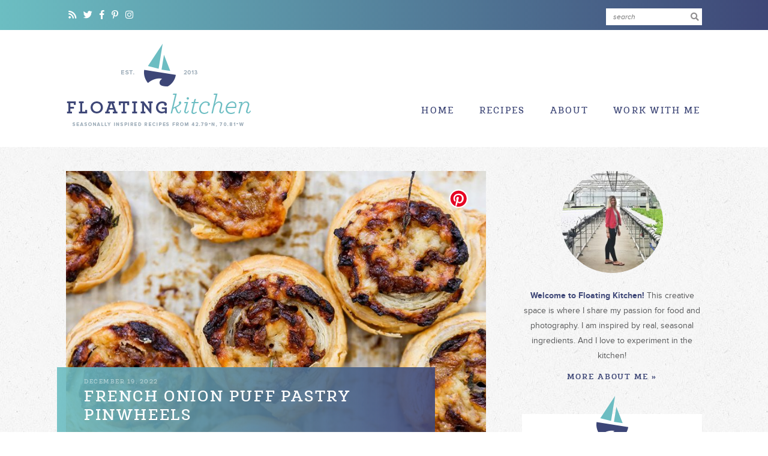

--- FILE ---
content_type: text/html; charset=UTF-8
request_url: https://www.floatingkitchen.net/french-onion-puff-pastry-pinwheels/
body_size: 21269
content:
<!doctype html>  
<!--[if lt IE 7]> <html class="no-js ie6 oldie" lang="en-US"> <![endif]-->  
<!--[if IE 7]>    <html class="no-js ie7 oldie" lang="en-US"> <![endif]-->  
<!--[if IE 8]>    <html class="no-js ie8 oldie" lang="en-US"> <![endif]-->  
<!--[if gt IE 8]><!--> <html lang="en-US"> <!--<![endif]-->  

<head> 
<meta http-equiv="X-UA-Compatible" content="IE=edge,chrome=1">  
<meta charset="UTF-8" />
<meta name="viewport" content="width=device-width, initial-scale=1">   
	
<link rel="shortcut icon" href="https://www.floatingkitchen.net/wp-content/themes/floatingkitchen2018/favicon.ico" type="image/x-icon" />
<link rel="icon" href="https://www.floatingkitchen.net/wp-content/themes/floatingkitchen2018/favicon.ico" type="image/x-icon" /> 

<link rel="alternate" type="application/rss+xml" title="Floating Kitchen RSS2 Feed" href="https://www.floatingkitchen.net/feed/" />  
<link rel="pingback" href="https://www.floatingkitchen.net/xmlrpc.php" />

<script>
(function(i,s,o,g,r,a,m){i['GoogleAnalyticsObject']=r;i[r]=i[r]||function(){
(i[r].q=i[r].q||[]).push(arguments)},i[r].l=1*new Date();a=s.createElement(o),
m=s.getElementsByTagName(o)[0];a.async=1;a.src=g;m.parentNode.insertBefore(a,m)
})(window,document,'script','//www.google-analytics.com/analytics.js','ga');

ga('create', 'UA-58579403-1', 'auto');
ga('send', 'pageview');

</script>

<title>French Onion Puff Pastry Pinwheels &#8211; Floating Kitchen</title>
<link rel='dns-prefetch' href='//assets.pinterest.com' />
<link rel='dns-prefetch' href='//s.w.org' />
<link rel='dns-prefetch' href='//cdn.openshareweb.com' />
<link rel='dns-prefetch' href='//cdn.shareaholic.net' />
<link rel='dns-prefetch' href='//www.shareaholic.net' />
<link rel='dns-prefetch' href='//analytics.shareaholic.com' />
<link rel='dns-prefetch' href='//recs.shareaholic.com' />
<link rel='dns-prefetch' href='//partner.shareaholic.com' />
<link rel="alternate" type="application/rss+xml" title="Floating Kitchen &raquo; French Onion Puff Pastry Pinwheels Comments Feed" href="https://www.floatingkitchen.net/french-onion-puff-pastry-pinwheels/feed/" />
<!-- Shareaholic - https://www.shareaholic.com -->
<link rel='preload' href='//cdn.shareaholic.net/assets/pub/shareaholic.js' as='script'/>
<script data-no-minify='1' data-cfasync='false'>
_SHR_SETTINGS = {"endpoints":{"local_recs_url":"https:\/\/www.floatingkitchen.net\/wp-admin\/admin-ajax.php?action=shareaholic_permalink_related","ajax_url":"https:\/\/www.floatingkitchen.net\/wp-admin\/admin-ajax.php"},"site_id":"348f4d41fa5b2f1032dfed308baff543","url_components":{"year":"2022","monthnum":"12","day":"19","hour":"05","minute":"00","second":"21","post_id":"24740","postname":"french-onion-puff-pastry-pinwheels","category":"appetizers-and-snacks"}};
</script>
<script data-no-minify='1' data-cfasync='false' src='//cdn.shareaholic.net/assets/pub/shareaholic.js' data-shr-siteid='348f4d41fa5b2f1032dfed308baff543' async ></script>

<!-- Shareaholic Content Tags -->
<meta name='shareaholic:site_name' content='Floating Kitchen' />
<meta name='shareaholic:language' content='en-US' />
<meta name='shareaholic:url' content='https://www.floatingkitchen.net/french-onion-puff-pastry-pinwheels/' />
<meta name='shareaholic:keywords' content='tag:appetizer, tag:cheese, tag:christmas, tag:holiday, tag:new years, tag:nut free, tag:party, tag:snack, tag:thanksgiving, tag:vegetarian, cat:appetizers and snacks, type:post' />
<meta name='shareaholic:article_published_time' content='2022-12-19T05:00:21-05:00' />
<meta name='shareaholic:article_modified_time' content='2022-12-17T15:29:32-05:00' />
<meta name='shareaholic:shareable_page' content='true' />
<meta name='shareaholic:article_author_name' content='floatingkitchen' />
<meta name='shareaholic:site_id' content='348f4d41fa5b2f1032dfed308baff543' />
<meta name='shareaholic:wp_version' content='9.7.13' />
<meta name='shareaholic:image' content='https://www.floatingkitchen.net/wp-content/uploads/2022/12/French-Onion-Pinwheels-2IG-640x427.jpg' />
<!-- Shareaholic Content Tags End -->
		<script type="text/javascript">
			window._wpemojiSettings = {"baseUrl":"https:\/\/s.w.org\/images\/core\/emoji\/11\/72x72\/","ext":".png","svgUrl":"https:\/\/s.w.org\/images\/core\/emoji\/11\/svg\/","svgExt":".svg","source":{"concatemoji":"https:\/\/www.floatingkitchen.net\/wp-includes\/js\/wp-emoji-release.min.js?ver=4.9.26"}};
			!function(e,a,t){var n,r,o,i=a.createElement("canvas"),p=i.getContext&&i.getContext("2d");function s(e,t){var a=String.fromCharCode;p.clearRect(0,0,i.width,i.height),p.fillText(a.apply(this,e),0,0);e=i.toDataURL();return p.clearRect(0,0,i.width,i.height),p.fillText(a.apply(this,t),0,0),e===i.toDataURL()}function c(e){var t=a.createElement("script");t.src=e,t.defer=t.type="text/javascript",a.getElementsByTagName("head")[0].appendChild(t)}for(o=Array("flag","emoji"),t.supports={everything:!0,everythingExceptFlag:!0},r=0;r<o.length;r++)t.supports[o[r]]=function(e){if(!p||!p.fillText)return!1;switch(p.textBaseline="top",p.font="600 32px Arial",e){case"flag":return s([55356,56826,55356,56819],[55356,56826,8203,55356,56819])?!1:!s([55356,57332,56128,56423,56128,56418,56128,56421,56128,56430,56128,56423,56128,56447],[55356,57332,8203,56128,56423,8203,56128,56418,8203,56128,56421,8203,56128,56430,8203,56128,56423,8203,56128,56447]);case"emoji":return!s([55358,56760,9792,65039],[55358,56760,8203,9792,65039])}return!1}(o[r]),t.supports.everything=t.supports.everything&&t.supports[o[r]],"flag"!==o[r]&&(t.supports.everythingExceptFlag=t.supports.everythingExceptFlag&&t.supports[o[r]]);t.supports.everythingExceptFlag=t.supports.everythingExceptFlag&&!t.supports.flag,t.DOMReady=!1,t.readyCallback=function(){t.DOMReady=!0},t.supports.everything||(n=function(){t.readyCallback()},a.addEventListener?(a.addEventListener("DOMContentLoaded",n,!1),e.addEventListener("load",n,!1)):(e.attachEvent("onload",n),a.attachEvent("onreadystatechange",function(){"complete"===a.readyState&&t.readyCallback()})),(n=t.source||{}).concatemoji?c(n.concatemoji):n.wpemoji&&n.twemoji&&(c(n.twemoji),c(n.wpemoji)))}(window,document,window._wpemojiSettings);
		</script>
		<style type="text/css">
img.wp-smiley,
img.emoji {
	display: inline !important;
	border: none !important;
	box-shadow: none !important;
	height: 1em !important;
	width: 1em !important;
	margin: 0 .07em !important;
	vertical-align: -0.1em !important;
	background: none !important;
	padding: 0 !important;
}
</style>
<link rel='stylesheet' id='sbi_styles-css'  href='https://www.floatingkitchen.net/wp-content/plugins/instagram-feed/css/sbi-styles.min.css?ver=6.6.0' type='text/css' media='all' />
<link rel='stylesheet' id='font-awesome-css'  href='https://www.floatingkitchen.net/wp-content/themes/floatingkitchen2018/font-awesome/css/fontawesome-all.min.css?ver=5.0.0' type='text/css' media='all' />
<link rel='stylesheet' id='custom-style-css'  href='https://www.floatingkitchen.net/wp-content/themes/floatingkitchen2018/style.css?ver=1.02' type='text/css' media='all' />
<link rel='stylesheet' id='responsive-style-css'  href='https://www.floatingkitchen.net/wp-content/themes/floatingkitchen2018/responsive.css?ver=1.00' type='text/css' media='all' />
<script type='text/javascript' src='https://www.floatingkitchen.net/wp-includes/js/jquery/jquery.js?ver=1.12.4'></script>
<script type='text/javascript' src='https://www.floatingkitchen.net/wp-includes/js/jquery/jquery-migrate.min.js?ver=1.4.1'></script>
<script type='text/javascript' src='https://www.floatingkitchen.net/wp-content/themes/floatingkitchen2018/js/jquery.slicknav.min.js?ver=1'></script>
<link rel='https://api.w.org/' href='https://www.floatingkitchen.net/wp-json/' />
<link rel="EditURI" type="application/rsd+xml" title="RSD" href="https://www.floatingkitchen.net/xmlrpc.php?rsd" />
<link rel="wlwmanifest" type="application/wlwmanifest+xml" href="https://www.floatingkitchen.net/wp-includes/wlwmanifest.xml" /> 
<link rel='prev' title='Christmas Kale Salad with Fennel, Pomegranate, Oranges and Spiced Pecans' href='https://www.floatingkitchen.net/kale-fennel-and-pomegranate-salad-with-spiced-pecans/' />
<link rel='next' title='Persimmon Crostini with Manchego, Crispy Pancetta and Pomegranate' href='https://www.floatingkitchen.net/persimmon-crostini-with-manchego-crispy-pancetta-and-pomegranate/' />
<meta name="generator" content="WordPress 4.9.26" />
<link rel="canonical" href="https://www.floatingkitchen.net/french-onion-puff-pastry-pinwheels/" />
<link rel='shortlink' href='https://www.floatingkitchen.net/?p=24740' />
<link rel="alternate" type="application/json+oembed" href="https://www.floatingkitchen.net/wp-json/oembed/1.0/embed?url=https%3A%2F%2Fwww.floatingkitchen.net%2Ffrench-onion-puff-pastry-pinwheels%2F" />
<link rel="alternate" type="text/xml+oembed" href="https://www.floatingkitchen.net/wp-json/oembed/1.0/embed?url=https%3A%2F%2Fwww.floatingkitchen.net%2Ffrench-onion-puff-pastry-pinwheels%2F&#038;format=xml" />
			<style>
				:root {
					--mv-create-radius: 0;
				}
			</style>
					<script type="text/javascript">
			var _statcounter = _statcounter || [];
			_statcounter.push({"tags": {"author": "floatingkitchen"}});
		</script>
		<style> .hide-me{display:none;} </style><script type="text/javascript" async="" src="https://www.floatingkitchen.net/wp-content/plugins/ziplist-recipe-plugin/zlrecipe_print.js"></script>
<link charset="utf-8" href="https://www.floatingkitchen.net/wp-content/plugins/ziplist-recipe-plugin/zlrecipe-std.css" rel="stylesheet" type="text/css" />
<meta property="og:site_name" content="The Floating Kitchen" />
<meta itemprop="url" href="https://www.floatingkitchen.net/french-onion-puff-pastry-pinwheels/" />
</head>

<body data-rsssl=1 class="post-template-default single single-post postid-24740 single-format-standard">

<div id="page_wrap" class="container row">

<div class="top-bar">
<div class="wrap">
		
	<div class="left">
		<div class="social">
			<a href="/feed/" title="RSS" target="_blank"><i class="fa fa-rss"></i></a>
			
			<a href="https://twitter.com/floatingkitch" title="Twitter" target="_blank" ><i class="fab fa-twitter"></i></a>
			
			<a href="https://www.facebook.com/floatingkitch/" title="Facebook" target="_blank"><i class="fab fa-facebook-f"></i></a>
			
			<a href="https://www.pinterest.com/FloatingKitch/" title="Pinterest" target="_blank"><i class="fab fa-pinterest-p"></i></a>
			
			<a href="https://instagram.com/floatingkitchen" title="Instagram" target="_blank"><i class="fab fa-instagram"></i></a>
		</div>
	</div>
		
	<div class="right">
		<form method="get" class="search-form header-search" action="https://www.floatingkitchen.net/">
		<input type="search" class="search-input" name="s" id="s" value="" placeholder="search" />
		<button type="submit" class="btn btn-success search-submit">
			<i class="fas fa-search"></i>
		</button>
		</form>
	</div>

<div class="clear"></div>
</div>
</div>

<div class="header">
<div class="wrap">

<div class="logo">
	<a href="https://www.floatingkitchen.net"></a>
</div>

<nav id="main" class="main-nav">
	<ul id="mainmenu" class="mainmenu">
		<li id="menu-item-188" class="menu-item menu-item-type-custom menu-item-object-custom menu-item-188"><a href="https://floatingkitchen.net/">Home</a></li>
<li id="menu-item-190" class="menu-item menu-item-type-custom menu-item-object-custom menu-item-has-children menu-item-190"><a href="/recipe-index/">Recipes</a>
<ul class="sub-menu">
	<li id="menu-item-206" class="menu-item menu-item-type-taxonomy menu-item-object-category current-post-ancestor current-menu-parent current-post-parent menu-item-206"><a href="https://www.floatingkitchen.net/category/appetizers-and-snacks/">Appetizers and Snacks</a></li>
	<li id="menu-item-207" class="menu-item menu-item-type-taxonomy menu-item-object-category menu-item-207"><a href="https://www.floatingkitchen.net/category/breads-and-muffins/">Breads and Muffins</a></li>
	<li id="menu-item-1517" class="menu-item menu-item-type-taxonomy menu-item-object-category menu-item-1517"><a href="https://www.floatingkitchen.net/category/breakfast/">Breakfast</a></li>
	<li id="menu-item-191" class="menu-item menu-item-type-taxonomy menu-item-object-category menu-item-191"><a href="https://www.floatingkitchen.net/category/desserts/">Desserts</a></li>
	<li id="menu-item-558" class="menu-item menu-item-type-taxonomy menu-item-object-category menu-item-558"><a href="https://www.floatingkitchen.net/category/drinks/">Drinks</a></li>
	<li id="menu-item-192" class="menu-item menu-item-type-taxonomy menu-item-object-category menu-item-192"><a href="https://www.floatingkitchen.net/category/dinner/">Main Dishes</a></li>
	<li id="menu-item-208" class="menu-item menu-item-type-taxonomy menu-item-object-category menu-item-208"><a href="https://www.floatingkitchen.net/category/salads-and-sides/">Salads and Sides</a></li>
	<li id="menu-item-459" class="menu-item menu-item-type-taxonomy menu-item-object-category menu-item-459"><a href="https://www.floatingkitchen.net/category/sauces-and-spreads/">Sauces, Spreads and Jams</a></li>
	<li id="menu-item-209" class="menu-item menu-item-type-taxonomy menu-item-object-category menu-item-209"><a href="https://www.floatingkitchen.net/category/soups/">Soups and Stews</a></li>
	<li id="menu-item-386" class="bold menu-item menu-item-type-post_type menu-item-object-page menu-item-386"><a href="https://www.floatingkitchen.net/recipe-index/">Recipe Index</a></li>
</ul>
</li>
<li id="menu-item-189" class="menu-item menu-item-type-post_type menu-item-object-page menu-item-has-children menu-item-189"><a href="https://www.floatingkitchen.net/about/">About</a>
<ul class="sub-menu">
	<li id="menu-item-21161" class="menu-item menu-item-type-post_type menu-item-object-page menu-item-21161"><a href="https://www.floatingkitchen.net/about/">About</a></li>
	<li id="menu-item-2460" class="menu-item menu-item-type-post_type menu-item-object-page menu-item-2460"><a href="https://www.floatingkitchen.net/contact/">Contact</a></li>
	<li id="menu-item-2736" class="menu-item menu-item-type-post_type menu-item-object-page menu-item-2736"><a href="https://www.floatingkitchen.net/policies-2/">Policies</a></li>
</ul>
</li>
<li id="menu-item-3244" class="menu-item menu-item-type-post_type menu-item-object-page menu-item-3244"><a href="https://www.floatingkitchen.net/work-with-me/">Work with Me</a></li>

		<li class="search menu-item"><a href="#"><i class="fa fa-search"></i></a>
			<ul class="sub-menu">
			<li class="menu-item">
			<form method="get" class="search-form menu-search" action="https://www.floatingkitchen.net/">
			<input type="search" class="search-input" name="s" id="s" value="" placeholder="type keywords and hit enter" />
			<button type="submit" class="btn btn-success search-submit">
				<i class="fas fa-search"></i>
			</button>
			</form>
			</li>
			</ul>
		</li>
	</ul>
</nav>

<div class="clear"></div>
</div>
</div> <!--end .header-->


<div class="clear"></div>

<div class="wrapper">
<div class="wrap">
<div id="content" class="col span_10 clr span_content">

<article class="post single-post-content">
 	
 	<div class="teaser-thumb">
 	 		 		
 		<img width="780" height="520" src="https://www.floatingkitchen.net/wp-content/uploads/2022/12/French-Onion-Pinwheels-2IG-780x520.jpg" class="attachment-featured size-featured wp-post-image" alt="French Onion Puff Pastry Pinwheels | www.floatingkitchen.net" title="" data-pin-media="https://www.floatingkitchen.net/wp-content/uploads/2022/12/French-Onion-Pinwheels-PinIG.jpg" data-pin-description="French Onion Puff Pastry Pinwheels | www.floatingkitchen.net" srcset="https://www.floatingkitchen.net/wp-content/uploads/2022/12/French-Onion-Pinwheels-2IG-780x520.jpg 780w, https://www.floatingkitchen.net/wp-content/uploads/2022/12/French-Onion-Pinwheels-2IG-435x290.jpg 435w, https://www.floatingkitchen.net/wp-content/uploads/2022/12/French-Onion-Pinwheels-2IG-540x360.jpg 540w, https://www.floatingkitchen.net/wp-content/uploads/2022/12/French-Onion-Pinwheels-2IG-768x512.jpg 768w, https://www.floatingkitchen.net/wp-content/uploads/2022/12/French-Onion-Pinwheels-2IG-640x427.jpg 640w, https://www.floatingkitchen.net/wp-content/uploads/2022/12/French-Onion-Pinwheels-2IG-735x490.jpg 735w, https://www.floatingkitchen.net/wp-content/uploads/2022/12/French-Onion-Pinwheels-2IG.jpg 1080w" sizes="(max-width: 780px) 100vw, 780px" /> 	 	
 	<div class="post-title">
	 	<div class="post-meta">
	 		December 19, 2022	 	</div>
	 	<h1>French Onion Puff Pastry Pinwheels</h1>
 	</div>
 	
 	<div class="pin-it-btn-wrapper-shortcode "><a href="//www.pinterest.com/pin/create/button/?url=https%3A%2F%2Fwww.floatingkitchen.net%2Ffrench-onion-puff-pastry-pinwheels%2F&media=https%3A%2F%2Fwww.floatingkitchen.net%2Fwp-content%2Fuploads%2F2022%2F12%2FFrench-Onion-Pinwheels-PinIG.jpg&description=French%20Onion%20Puff%20Pastry%20Pinwheels%20%7C%20www.floatingkitchen.net" data-pin-do="buttonBookmark" data-pin-config="none" data-pin-height="32" data-pin-color="red"  data-pin-shape="round" rel="nobox"><img src="//assets.pinterest.com/images/pidgets/pin_it_button.png" title="Pin It" data-pib-button="true" /></a></div> 	</div>
 		
	<div style='display:none;' class='shareaholic-canvas' data-app='share_buttons' data-title='French Onion Puff Pastry Pinwheels' data-link='https://www.floatingkitchen.net/french-onion-puff-pastry-pinwheels/' data-summary='These easy puff pastry pinwheels are filled with caramelized onions and Gruyere cheese. They taste just like your favorite bowl of French onion soup!' data-app-id-name='post_above_content'></div><p style="text-align: left;">I’m feeling pretty solid on the whole <a href="https://www.floatingkitchen.net/chocolate-dipped-salted-cashew-cookies/">Christmas cookie</a> situation.</p>
<p style="text-align: left;"><em>Do I have my shopping done? Is my house decorated? Are my festive outfits all planned?</em></p>
<p style="text-align: left;">Nope. But at least we’re good on <a href="https://www.floatingkitchen.net/peppermint-chocolate-thumbprint-cookies/">cookies</a>.</p>
<p style="text-align: left;">So I’m taking a <a href="https://www.floatingkitchen.net/kale-fennel-and-pomegranate-salad-with-spiced-pecans/">temporary cookie hiatus</a> to bring you these French Onion Puff Pastry Pinwheels. These savory, cheesy, crispy little bites would be an <a href="https://www.floatingkitchen.net/champagne-marinated-olives-and-feta/">amazing appetizer</a> for Christmas or New Years Eve. They use store-bought puff pastry, so there’s no more dough to make (because honestly, I’m a bit spent from making so much cookie dough lately). And you could very easily double the recipe if you’re entertaining a larger group.</p>
<p style="text-align: left;">I wanted the filling for these French Onion Puff Pastry Pinwheels to resemble the flavors of <a href="https://www.floatingkitchen.net/three-onion-french-onion-soup/">French onion soup</a> as closely as possible. And I think I came pretty darn close. But you’ll have to try them out and judge for yourself!</p>
<img class="alignnone size-full wp-image-24737" src="https://www.floatingkitchen.net/wp-content/uploads/2022/12/French-Onion-Pinwheels-1IG.jpg" alt="French Onion Puff Pastry Pinwheels | www.floatingkitchen.net" width="1080" height="720" srcset="https://www.floatingkitchen.net/wp-content/uploads/2022/12/French-Onion-Pinwheels-1IG.jpg 1080w, https://www.floatingkitchen.net/wp-content/uploads/2022/12/French-Onion-Pinwheels-1IG-435x290.jpg 435w, https://www.floatingkitchen.net/wp-content/uploads/2022/12/French-Onion-Pinwheels-1IG-540x360.jpg 540w, https://www.floatingkitchen.net/wp-content/uploads/2022/12/French-Onion-Pinwheels-1IG-768x512.jpg 768w, https://www.floatingkitchen.net/wp-content/uploads/2022/12/French-Onion-Pinwheels-1IG-780x520.jpg 780w, https://www.floatingkitchen.net/wp-content/uploads/2022/12/French-Onion-Pinwheels-1IG-640x427.jpg 640w, https://www.floatingkitchen.net/wp-content/uploads/2022/12/French-Onion-Pinwheels-1IG-735x490.jpg 735w" sizes="(max-width: 1080px) 100vw, 1080px" />
<p style="text-align: left;">Start by caramelizing the sliced onions in butter and olive oil. Don’t rush this part. You want the onions to cook low and slow, so they gradually take on color and become soft and sweet. Then add in salt, pepper, fresh thyme and garlic for seasoning. And finally, deglaze the pan with white wine and Worcestershire sauce. The Worcestershire sauce is important here, because it gives the filling a nice savory/umami undertone that you’d normally have in a French onion soup from the beef broth, but without having to add a lot of liquid. If the filling is too wet, the puff pastry won’t crisp during baking. And that’s no fun!</p>
<p style="text-align: left;">And of course, it wouldn’t be French onion soup without the cheese! I used freshly grated Gruyère cheese. But shredded Swiss cheese or even Havarti would both work well in this recipe.</p>
<p style="text-align: left;">My best tip for getting neat little pinwheels is to make sure everything is cold as you work. That means allowing enough time for the filling to cool completely before using it (you could even prepare the filling in advance and keep it in your refrigerator). And making sure your sheet of puff pastry stays cold, too. If your sheet of puff pastry is ready before your filling (i.e. you’ve got it thawed and rolled out), just slide it into your refrigerator while you wait. I also place the entire roll in my freezer (step 6 in the instructions) before slicing and baking for added insurance!</p>
<p style="text-align: left;">If you give my French Onion Puff Pastry Pinwheels a try this Holiday season, let me know. I’d love to hear how they turned out!</p>
<p style="text-align: left;">Cheers,</p>
<p style="text-align: left;">Liz</p>
<script type="application/ld+json">{"@context":"http:\/\/schema.org","@type":"Recipe","name":"French Onion Puff Pastry Pinwheels","author":{"@type":"Person","name":"Liz \/ Floating Kitchen"},"datePublished":"2022-12-17","recipeYield":"Makes one dozen","image":["https:\/\/www.floatingkitchen.net\/wp-content\/uploads\/2022\/12\/French-Onion-Pinwheels-2IG-720x720.jpg","https:\/\/www.floatingkitchen.net\/wp-content\/uploads\/2022\/12\/French-Onion-Pinwheels-2IG-720x540.jpg","https:\/\/www.floatingkitchen.net\/wp-content\/uploads\/2022\/12\/French-Onion-Pinwheels-2IG-720x405.jpg","https:\/\/www.floatingkitchen.net\/wp-content\/uploads\/2022\/12\/French-Onion-Pinwheels-2IG-735x490.jpg"],"recipeCategory":"Appetizers and Snacks","prepTime":"PT15M","cookTime":"PT1H","performTime":"PT1H15M","totalTime":"PT1H30M","recipeIngredient":["About 1\/2 tablespoon all-purpose flour ","1 sheet puff pastry, thawed according to the package instructions","1 egg, beaten","1 tablespoon butter","1 tablespoon extra-virgin olive oil","2 cups peeled and thinly sliced yellow or sweet onion","1\/2 tsp. salt","1\/4 tsp. black pepper","2 garlic cloves, peeled and minced","1 tsp. fresh thyme leaves","1\/4 cup white wine","1 tablespoon Worcestershire sauce","1\/2 cup shredded Gruy\u00e8re cheese"],"recipeInstructions":[{"@type":"HowToStep","text":"Melt and butter and olive oil in a skillet over medium heat. Add the sliced onions and stir to coat them in the fat. Cook, stirring occasionally, for 5 minutes. Sprinkle with the salt and black pepper. Continue to cook the onions, reducing the heat as necessary so they don\u00e2\u0080\u0099t brown too quickly, until they are very soft and caramelized, about 25-30 minutes."},{"@type":"HowToStep","text":"Stir in the garlic and thyme and cook for 2-3 minutes. Then add the white wine and Worcestershire sauce and increase the heat to high so the liquid comes to a simmer. Cook until all the liquid has evaporated, about 2-3 minutes. Remove the skillet from the heat and set it aside to cool completely."},{"@type":"HowToStep","text":"Lay a sheet of parchment paper out on your counter and dust it lightly with flour. Unfold the puff pastry and place it on top of the parchment paper. Then dust the top of the puff pastry with flour. Use a rolling pin to roll the puff pastry into a rectangle that\u00e2\u0080\u0099s approximately 14 X 10-inches."},{"@type":"HowToStep","text":"Spoon the cooled onion mixture onto the puff pastry and spread it evenly over the surface, leaving a 1\/2-inch border at the short end that\u00e2\u0080\u0099s furthest away from you. Then top with the shredded cheese.\u00a0"},{"@type":"HowToStep","text":"Starting at the short end that\u00e2\u0080\u0099s nearest to you, tightly roll the puff pastry up into a log. Stop when you get to the border at the opposite end. Brush some of the beaten egg onto the border. Then finish the roll and use your fingers to pinch the seam together."},{"@type":"HowToStep","text":"Place the roll on a parchment paper-lined baking sheet and place it in your freezer for 15 minutes to chill."},{"@type":"HowToStep","text":"Meanwhile, pre-heat your oven to 400 degrees.\u00a0"},{"@type":"HowToStep","text":"Remove the chilled roll from your freezer. Using a sharp knife, trim off and discard the ends if they are uneven. Then slice the roll in half lengthwise. Slice each half into 6 equal-sized slices, for a total of 12 slices. Work quickly so the slices don\u00e2\u0080\u0099t get too warm."},{"@type":"HowToStep","text":"Spread the slices out onto your parchment paper-lined baking sheet and transfer it to your pre-heated oven. Bake for 18-20 minutes, or until the pinwheels are puffed and golden brown."},{"@type":"HowToStep","text":"Remove from your oven and let the pinwheels cool on their baking sheet for 3-5 minutes. Then transfer to a serving plate. These are best enjoyed warm.\u00a0"}],"url":"https:\/\/www.floatingkitchen.net\/?p=24740"}</script>
	<section class="mv-create-card mv-create-card-361 mv-recipe-card mv-create-card-style-big-image no-js mv-create-has-image ">
		
		<div class="mv-create-wrapper">

			
			<header class="mv-create-header">
				<img src="https://www.floatingkitchen.net/wp-content/uploads/2022/12/French-Onion-Pinwheels-2IG-735x490.jpg" class="mv-create-image no_pin ggnoads" data-pin-nopin="true" alt="French Onion Puff Pastry Pinwheels" srcset="https://www.floatingkitchen.net/wp-content/uploads/2022/12/French-Onion-Pinwheels-2IG-735x490.jpg 735w, https://www.floatingkitchen.net/wp-content/uploads/2022/12/French-Onion-Pinwheels-2IG-435x290.jpg 435w, https://www.floatingkitchen.net/wp-content/uploads/2022/12/French-Onion-Pinwheels-2IG-540x360.jpg 540w, https://www.floatingkitchen.net/wp-content/uploads/2022/12/French-Onion-Pinwheels-2IG-768x512.jpg 768w, https://www.floatingkitchen.net/wp-content/uploads/2022/12/French-Onion-Pinwheels-2IG-780x520.jpg 780w, https://www.floatingkitchen.net/wp-content/uploads/2022/12/French-Onion-Pinwheels-2IG-640x427.jpg 640w, https://www.floatingkitchen.net/wp-content/uploads/2022/12/French-Onion-Pinwheels-2IG.jpg 1080w" sizes="(max-width: 735px) 100vw, 735px" data-pin-media="https://www.floatingkitchen.net/wp-content/uploads/2022/12/French-Onion-Pinwheels-2IG.jpg">	<div class="mv-pinterest-btn mv-pinterest-btn-right" data-mv-pinterest-desc="French%20Onion%20Puff%20Pastry%20Pinwheels%20%7C%20www.floatingkitchen.net" data-mv-pinterest-img-src="https%3A%2F%2Fwww.floatingkitchen.net%2Fwp-content%2Fuploads%2F2022%2F12%2FFrench-Onion-Pinwheels-PinIG.jpg" data-mv-pinterest-url="https%3A%2F%2Fwww.floatingkitchen.net%2Ffrench-onion-puff-pastry-pinwheels%2F"></div>

<div class="mv-create-title-container">

	<div class="post-meta">
		Get the Recipe:
	</div>

	
	<h1 class="mv-create-title mv-create-title-primary">French Onion Puff Pastry Pinwheels</h1>

</div>
			</header>

			
<div class="mv-create-times mv-create-times-4">
<div class="meta-heading">At a Glance:</div>

				<div class="mv-create-time mv-create-time-yield">
				<em class="mv-create-time-label mv-create-lowercase mv-create-strong">Yield: </em>
				<span class="mv-create-time-format mv-create-uppercase">Makes one dozen</span>
			</div>
	
			<div class="mv-create-time mv-create-time-prep">
			<em class="mv-create-time-label mv-create-lowercase mv-create-strong">Prep Time: </em>
			<span class="mv-create-time-format mv-create-uppercase"><span class="mv-time-part mv-time-minutes">15 minutes</span> </span>
		</div>
			<div class="mv-create-time mv-create-time-active">
			<em class="mv-create-time-label mv-create-lowercase mv-create-strong">Cook Time: </em>
			<span class="mv-create-time-format mv-create-uppercase"><span class="mv-time-part mv-time-hours">1 hour</span> </span>
		</div>
			<div class="mv-create-time mv-create-time-additional">
			<em class="mv-create-time-label mv-create-lowercase mv-create-strong">Additional Time: </em>
			<span class="mv-create-time-format mv-create-uppercase"><span class="mv-time-part mv-time-minutes">15 minutes</span> </span>
		</div>
			<div class="mv-create-time mv-create-time-total">
			<em class="mv-create-time-label mv-create-lowercase mv-create-strong">Total Time: </em>
			<span class="mv-create-time-format mv-create-uppercase"><span class="mv-time-part mv-time-hours">1 hour</span> <span class="mv-time-part mv-time-minutes">30 minutes</span> </span>
		</div>
	
</div>
	<div class="mv-create-meta-flex">

		<form method="get" target="_blank" action="https://www.floatingkitchen.net/wp-json/mv-create/v1/creations/361/print">
			<input type="hidden" name="id" value="361">
			<button class="mv-create-print-button mv-create-uppercase">
				Print			</button>
		</form>

			</div>
	<div class="mv-create-ingredients">
		<h2 class="mv-create-ingredients-title mv-create-title-secondary">Ingredients</h2>

												<h3>For the Filling:</h3>
						<ul>
									<li>
						1 tablespoon butter					</li>
									<li>
						1 tablespoon extra-virgin olive oil					</li>
									<li>
						2 cups peeled and thinly sliced yellow or sweet onion					</li>
									<li>
						1/2 tsp. salt					</li>
									<li>
						1/4 tsp. black pepper					</li>
									<li>
						2 garlic cloves, peeled and minced					</li>
									<li>
						1 tsp. fresh thyme leaves					</li>
									<li>
						1/4 cup white wine					</li>
									<li>
						1 tablespoon Worcestershire sauce					</li>
									<li>
						1/2 cup shredded Gruyère cheese					</li>
							</ul>
												<h3>For the Puff Pastry:</h3>
						<ul>
									<li>
						About 1/2 tablespoon all-purpose flour 					</li>
									<li>
						1 sheet puff pastry, thawed according to the package instructions					</li>
									<li>
						1 egg, beaten					</li>
							</ul>
			</div>
	<div class="mv-create-instructions">
		<h2 class="mv-create-instructions-title mv-create-title-secondary">Instructions</h2>
		<ol><li class="ql-align-justify">Melt and butter and olive oil in a skillet over medium heat. Add the sliced onions and stir to coat them in the fat. Cook, stirring occasionally, for 5 minutes. Sprinkle with the salt and black pepper. Continue to cook the onions, reducing the heat as necessary so they don’t brown too quickly, until they are very soft and caramelized, about 25-30 minutes.</li><li class="ql-align-justify">Stir in the garlic and thyme and cook for 2-3 minutes. Then add the white wine and Worcestershire sauce and increase the heat to high so the liquid comes to a simmer. Cook until all the liquid has evaporated, about 2-3 minutes. Remove the skillet from the heat and set it aside to cool completely.</li><li class="ql-align-justify">Lay a sheet of parchment paper out on your counter and dust it lightly with flour. Unfold the puff pastry and place it on top of the parchment paper. Then dust the top of the puff pastry with flour. Use a rolling pin to roll the puff pastry into a rectangle that’s approximately 14 X 10-inches.</li><li class="ql-align-justify">Spoon the cooled onion mixture onto the puff pastry and spread it evenly over the surface, leaving a 1/2-inch border at the short end that’s furthest away from you. Then top with the shredded cheese.&nbsp;</li><li class="ql-align-justify">Starting at the short end that’s nearest to you, tightly roll the puff pastry up into a log. Stop when you get to the border at the opposite end. Brush some of the beaten egg onto the border. Then finish the roll and use your fingers to pinch the seam together.</li><li class="ql-align-justify">Place the roll on a parchment paper-lined baking sheet and place it in your freezer for 15 minutes to chill.</li><li class="ql-align-justify">Meanwhile, pre-heat your oven to 400 degrees.&nbsp;</li><li class="ql-align-justify">Remove the chilled roll from your freezer. Using a sharp knife, trim off and discard the ends if they are uneven. Then slice the roll in half lengthwise. Slice each half into 6 equal-sized slices, for a total of 12 slices. Work quickly so the slices don’t get too warm.</li><li class="ql-align-justify">Spread the slices out onto your parchment paper-lined baking sheet and transfer it to your pre-heated oven. Bake for 18-20 minutes, or until the pinwheels are puffed and golden brown.</li><li class="ql-align-justify">Remove from your oven and let the pinwheels cool on their baking sheet for 3-5 minutes. Then transfer to a serving plate. These are best enjoyed warm.&nbsp;</li></ol>	</div>

		</div>

		<footer class="mv-create-footer">
			
<div class="mv-create-footer-flexbox">

			<div class="mv-create-copy">&copy; Liz / Floating Kitchen</div>
	
	<div class="mv-create-categories">

		
					<span class="mv-create-category"><strong class="mv-create-uppercase mv-create-strong">Category:</strong> Appetizers and Snacks</span>
		
	</div>

	<img src="https://www.floatingkitchen.net/wp-content/uploads/2022/12/French-Onion-Pinwheels-PinIG-735x1103.jpg" alt="French Onion Puff Pastry Pinwheels | www.floatingkitchen.net" class="mv-create-pinterest no_pin ggnoads" srcset="https://www.floatingkitchen.net/wp-content/uploads/2022/12/French-Onion-Pinwheels-PinIG-735x1103.jpg 735w, https://www.floatingkitchen.net/wp-content/uploads/2022/12/French-Onion-Pinwheels-PinIG-540x810.jpg 540w, https://www.floatingkitchen.net/wp-content/uploads/2022/12/French-Onion-Pinwheels-PinIG-768x1152.jpg 768w, https://www.floatingkitchen.net/wp-content/uploads/2022/12/French-Onion-Pinwheels-PinIG-780x1170.jpg 780w, https://www.floatingkitchen.net/wp-content/uploads/2022/12/French-Onion-Pinwheels-PinIG-640x960.jpg 640w, https://www.floatingkitchen.net/wp-content/uploads/2022/12/French-Onion-Pinwheels-PinIG.jpg 1080w" sizes="(max-width: 735px) 100vw, 735px" data-pin-media="https://www.floatingkitchen.net/wp-content/uploads/2022/12/French-Onion-Pinwheels-PinIG.jpg">
</div>
		</footer>

		
	</section>

	
<div id="mv-recipe-reviews"></div><div style='display:none;' class='shareaholic-canvas' data-app='share_buttons' data-title='French Onion Puff Pastry Pinwheels' data-link='https://www.floatingkitchen.net/french-onion-puff-pastry-pinwheels/' data-summary='These easy puff pastry pinwheels are filled with caramelized onions and Gruyere cheese. They taste just like your favorite bowl of French onion soup!' data-app-id-name='post_below_content'></div>
	
	<div class="post-meta meta-centered">
		<div class="post-cats"><a href="https://www.floatingkitchen.net/category/appetizers-and-snacks/" rel="category tag">Appetizers and Snacks</a></div>
		<p><em>posted by</em> floatingkitchen <em>on</em> December 19, 2022		<br/>
		<span class="ccount"><a href="https://www.floatingkitchen.net/french-onion-puff-pastry-pinwheels/#comments">4 Comments</a></span> <span class="spacer">//</span> <a href="#respond">Leave a Comment &raquo;</a></p>
	</div>
		
</article> <!-- end .post -->

<div class="post-nav">
	<div class="nav-previous"><a href="https://www.floatingkitchen.net/kale-fennel-and-pomegranate-salad-with-spiced-pecans/"><em>&laquo; Previous Post</em>Christmas Kale Salad with Fennel, Pomegranate, Oranges and Spiced Pecans</a></div>
	<div class="nav-next"><a href="https://www.floatingkitchen.net/persimmon-crostini-with-manchego-crispy-pancetta-and-pomegranate/"><em>Next Post &raquo;</i>
	</em>Persimmon Crostini with Manchego, Crispy Pancetta and Pomegranate</a></div>
</div>

<div class="inner-post">
	<div id="custom_html-4" class="widget_text widget-odd widget-last widget-first widget-1 subscribe widget widget_custom_html"><h3 class="widget-title">Stay Connected</h3><div class="textwidget custom-html-widget"><p>get new posts via email:</p>

<!-- Begin MailChimp Signup Form -->
<form action="https://floatingkitchen.us10.list-manage.com/subscribe/post?u=78ce2d7a33b88045c232f8306&id=d86f736998" method="post" id="mc-embedded-subscribe-form" name="mc-embedded-subscribe-form" class="validate email-form" target="_blank" novalidate>

<input type="email" value="" name="EMAIL" class="required email email-input" id="mce-EMAIL" placeholder="enter email address">
<input type="submit" value="Subscribe »" name="subscribe" id="mc-embedded-subscribe" class="button email-submit">

<div id="mce-responses" class="clear">
<div class="response" id="mce-error-response" style="display:none"></div>
<div class="response" id="mce-success-response" style="display:none"></div>
</div> <!-- real people should not fill this in and expect good things - do not remove this or risk form bot signups-->
<div style="position: absolute; left: -5000px;" aria-hidden="true"><input type="text" name="b_78ce2d7a33b88045c232f8306_d86f736998" tabindex="-1" value=""></div>

</form>
<!--End mc_embed_signup--></div></div></div>

<div class="related"><h3>You May Also Like:</h3><div class="related-posts archives">	<div class="archive-post">
	
		<a href="https://www.floatingkitchen.net/barbecue-chicken-nachos/" rel="bookmark" title="Barbecue Chicken Nachos">
					<img width="435" height="435" src="https://www.floatingkitchen.net/wp-content/uploads/2015/09/BBQ-Chicken-Nachos-3-435x435.jpg" class="nopin wp-post-image" alt="Barbecue Chicken Nachos | www.floatingkitchen.net" title="" nopin="nopin" srcset="https://www.floatingkitchen.net/wp-content/uploads/2015/09/BBQ-Chicken-Nachos-3-435x435.jpg 435w, https://www.floatingkitchen.net/wp-content/uploads/2015/09/BBQ-Chicken-Nachos-3-220x220.jpg 220w, https://www.floatingkitchen.net/wp-content/uploads/2015/09/BBQ-Chicken-Nachos-3-150x150.jpg 150w, https://www.floatingkitchen.net/wp-content/uploads/2015/09/BBQ-Chicken-Nachos-3-50x50.jpg 50w" sizes="(max-width: 435px) 100vw, 435px" />				
		<h4 class="post-title">Barbecue Chicken Nachos</h4>
		</a>
		
	</div> <!-- end .teaserpost -->
	<div class="archive-post">
	
		<a href="https://www.floatingkitchen.net/sugar-cookie-christmas-snack-mix/" rel="bookmark" title="Sugar Cookie Christmas Snack Mix">
					<img width="435" height="435" src="https://www.floatingkitchen.net/wp-content/uploads/2021/12/Sugar-Cookie-Christmas-Snack-Mix-1-435x435.jpg" class="nopin wp-post-image" alt="Sugar Cookie Christmas Snack Mix | www.floatingkitchen.net" title="" nopin="nopin" srcset="https://www.floatingkitchen.net/wp-content/uploads/2021/12/Sugar-Cookie-Christmas-Snack-Mix-1-435x435.jpg 435w, https://www.floatingkitchen.net/wp-content/uploads/2021/12/Sugar-Cookie-Christmas-Snack-Mix-1-220x220.jpg 220w, https://www.floatingkitchen.net/wp-content/uploads/2021/12/Sugar-Cookie-Christmas-Snack-Mix-1-200x200.jpg 200w, https://www.floatingkitchen.net/wp-content/uploads/2021/12/Sugar-Cookie-Christmas-Snack-Mix-1-320x320.jpg 320w, https://www.floatingkitchen.net/wp-content/uploads/2021/12/Sugar-Cookie-Christmas-Snack-Mix-1-480x480.jpg 480w, https://www.floatingkitchen.net/wp-content/uploads/2021/12/Sugar-Cookie-Christmas-Snack-Mix-1-150x150.jpg 150w" sizes="(max-width: 435px) 100vw, 435px" />				
		<h4 class="post-title">Sugar Cookie Christmas Snack Mix</h4>
		</a>
		
	</div> <!-- end .teaserpost -->
	<div class="archive-post">
	
		<a href="https://www.floatingkitchen.net/heirloom-tomato-toast-with-purslane-pesto/" rel="bookmark" title="Heirloom Tomato Toast with Purslane Pesto">
					<img width="435" height="435" src="https://www.floatingkitchen.net/wp-content/uploads/2018/08/Heirloom-Tomato-Toast-Purslane-Pesto-2-435x435.jpg" class="nopin wp-post-image" alt="Heirloom Tomato Toast with Purslane Pesto | www.floatingkitchen.net" title="" nopin="nopin" srcset="https://www.floatingkitchen.net/wp-content/uploads/2018/08/Heirloom-Tomato-Toast-Purslane-Pesto-2-435x435.jpg 435w, https://www.floatingkitchen.net/wp-content/uploads/2018/08/Heirloom-Tomato-Toast-Purslane-Pesto-2-220x220.jpg 220w, https://www.floatingkitchen.net/wp-content/uploads/2018/08/Heirloom-Tomato-Toast-Purslane-Pesto-2-150x150.jpg 150w, https://www.floatingkitchen.net/wp-content/uploads/2018/08/Heirloom-Tomato-Toast-Purslane-Pesto-2-200x200.jpg 200w, https://www.floatingkitchen.net/wp-content/uploads/2018/08/Heirloom-Tomato-Toast-Purslane-Pesto-2-320x320.jpg 320w, https://www.floatingkitchen.net/wp-content/uploads/2018/08/Heirloom-Tomato-Toast-Purslane-Pesto-2-480x480.jpg 480w" sizes="(max-width: 435px) 100vw, 435px" />				
		<h4 class="post-title">Heirloom Tomato Toast with Purslane Pesto</h4>
		</a>
		
	</div> <!-- end .teaserpost -->
</div></div>    


<div id="comments" class="comments-area">

			
			<h3 id="comments">
			4 comments on &ldquo;French Onion Puff Pastry Pinwheels&rdquo;		</h3>

		
		<ol id="comment-list" class="comment-list">
				    <li class="comment even thread-even depth-1" id="li-comment-225304">
	        <div id="comment-225304" class="comment">

            <img alt='' src='https://secure.gravatar.com/avatar/e85fe53bb798209e780839088e18e6a5?s=60&#038;d=https%3A%2F%2Fwww.floatingkitchen.net%2Fgravatar.png&#038;r=g' srcset='https://secure.gravatar.com/avatar/e85fe53bb798209e780839088e18e6a5?s=120&#038;d=https%3A%2F%2Fwww.floatingkitchen.net%2Fgravatar.png&#038;r=g 2x' class='avatar avatar-60 photo' height='60' width='60' />            
            		
            <div class="post-meta comment-meta">
            	<strong><a href='https://vanillaandbean.com' rel='external nofollow' class='url'>Traci | Vanilla And Bean</a></strong>            	 &#8212; 
                <a href="https://www.floatingkitchen.net/french-onion-puff-pastry-pinwheels/#comment-225304">
                <time pubdate datetime="2023-01-12T16:46:27+00:00">
                January 12, 2023 @ 4:46 pm                </time>
                </a>
                
                <a rel='nofollow' class='comment-reply-link' href='https://www.floatingkitchen.net/french-onion-puff-pastry-pinwheels/?replytocom=225304#respond' onclick='return addComment.moveForm( "comment-225304", "225304", "respond", "24740" )' aria-label='Reply to Traci | Vanilla And Bean'>Reply</a>                            </div><!-- .comment-meta -->

	 
	        <div class="comment-content"><p>These are my dream pastry pinwheels, Liz! No rushing anything about this.. every part is important for the tastiest flavor! You&#8217;ve captured these beauties perfectly. I can just imagine the crunch/creamy/salty&#8230; mmmmm!</p>
</div>

	        </div><!-- #comment-## -->
	 
	    <ul class="children">
	    <li class="comment byuser comment-author-floatingkitchen bypostauthor odd alt depth-2" id="li-comment-225387">
	        <div id="comment-225387" class="comment">

            <img alt='' src='https://secure.gravatar.com/avatar/a44c876702e04fcbbbe47f977734f05b?s=60&#038;d=https%3A%2F%2Fwww.floatingkitchen.net%2Fgravatar.png&#038;r=g' srcset='https://secure.gravatar.com/avatar/a44c876702e04fcbbbe47f977734f05b?s=120&#038;d=https%3A%2F%2Fwww.floatingkitchen.net%2Fgravatar.png&#038;r=g 2x' class='avatar avatar-60 photo' height='60' width='60' />            
            		
            <div class="post-meta comment-meta">
            	<strong>floatingkitchen</strong>            	 &#8212; 
                <a href="https://www.floatingkitchen.net/french-onion-puff-pastry-pinwheels/#comment-225387">
                <time pubdate datetime="2023-01-20T09:51:10+00:00">
                January 20, 2023 @ 9:51 am                </time>
                </a>
                
                <a rel='nofollow' class='comment-reply-link' href='https://www.floatingkitchen.net/french-onion-puff-pastry-pinwheels/?replytocom=225387#respond' onclick='return addComment.moveForm( "comment-225387", "225387", "respond", "24740" )' aria-label='Reply to floatingkitchen'>Reply</a>                            </div><!-- .comment-meta -->

	 
	        <div class="comment-content"><p>Thanks, Traci!</p>
</div>

	        </div><!-- #comment-## -->
	 
	    </li><!-- #comment-## -->
</ul><!-- .children -->
</li><!-- #comment-## -->
	    <li class="comment even thread-odd thread-alt depth-1" id="li-comment-225528">
	        <div id="comment-225528" class="comment">

            <img alt='' src='https://secure.gravatar.com/avatar/4a1ccbd194346cc511f8eab8a2cee620?s=60&#038;d=https%3A%2F%2Fwww.floatingkitchen.net%2Fgravatar.png&#038;r=g' srcset='https://secure.gravatar.com/avatar/4a1ccbd194346cc511f8eab8a2cee620?s=120&#038;d=https%3A%2F%2Fwww.floatingkitchen.net%2Fgravatar.png&#038;r=g 2x' class='avatar avatar-60 photo' height='60' width='60' />            
            		
            <div class="post-meta comment-meta">
            	<strong>Krysia</strong>            	 &#8212; 
                <a href="https://www.floatingkitchen.net/french-onion-puff-pastry-pinwheels/#comment-225528">
                <time pubdate datetime="2023-01-31T14:24:50+00:00">
                January 31, 2023 @ 2:24 pm                </time>
                </a>
                
                <a rel='nofollow' class='comment-reply-link' href='https://www.floatingkitchen.net/french-onion-puff-pastry-pinwheels/?replytocom=225528#respond' onclick='return addComment.moveForm( "comment-225528", "225528", "respond", "24740" )' aria-label='Reply to Krysia'>Reply</a>                            </div><!-- .comment-meta -->

	 
	        <div class="comment-content"><p>Can I prepare these and freeze before baking?</p>
</div>

	        </div><!-- #comment-## -->
	 
	    <ul class="children">
	    <li class="comment byuser comment-author-floatingkitchen bypostauthor odd alt depth-2" id="li-comment-225556">
	        <div id="comment-225556" class="comment">

            <img alt='' src='https://secure.gravatar.com/avatar/a44c876702e04fcbbbe47f977734f05b?s=60&#038;d=https%3A%2F%2Fwww.floatingkitchen.net%2Fgravatar.png&#038;r=g' srcset='https://secure.gravatar.com/avatar/a44c876702e04fcbbbe47f977734f05b?s=120&#038;d=https%3A%2F%2Fwww.floatingkitchen.net%2Fgravatar.png&#038;r=g 2x' class='avatar avatar-60 photo' height='60' width='60' />            
            		
            <div class="post-meta comment-meta">
            	<strong>floatingkitchen</strong>            	 &#8212; 
                <a href="https://www.floatingkitchen.net/french-onion-puff-pastry-pinwheels/#comment-225556">
                <time pubdate datetime="2023-02-05T06:35:05+00:00">
                February 5, 2023 @ 6:35 am                </time>
                </a>
                
                <a rel='nofollow' class='comment-reply-link' href='https://www.floatingkitchen.net/french-onion-puff-pastry-pinwheels/?replytocom=225556#respond' onclick='return addComment.moveForm( "comment-225556", "225556", "respond", "24740" )' aria-label='Reply to floatingkitchen'>Reply</a>                            </div><!-- .comment-meta -->

	 
	        <div class="comment-content"><p>Hi Krysia, I haven&#8217;t tried baking these from frozen. It would probably work, but I don&#8217;t know if they will puff up as much.</p>
</div>

	        </div><!-- #comment-## -->
	 
	    </li><!-- #comment-## -->
</ul><!-- .children -->
</li><!-- #comment-## -->
		</ol><!-- .comment-list -->

		
	
	
		<div id="respond" class="comment-respond">
		<h3 id="reply-title" class="comment-reply-title">Leave a Reply <small><a rel="nofollow" id="cancel-comment-reply-link" href="/french-onion-puff-pastry-pinwheels/#respond" style="display:none;">Cancel reply</a></small></h3>			<form action="https://www.floatingkitchen.net/wp-comments-post.php" method="post" id="commentform" class="comment-form">
				<p class="comment-notes"><span id="email-notes">Your email address will not be published.</span> Required fields are marked <span class="required">*</span></p><p class="comment-form-comment"><label for="comment">Comment</label> <textarea id="comment" name="comment" cols="45" rows="8" maxlength="65525" required="required"></textarea></p><p class="comment-form-author"><label for="author">Name <span class="required">*</span></label> <input id="author" name="author" type="text" value="" size="30" maxlength="245" required='required' /></p>
<p class="comment-form-email"><label for="email">Email <span class="required">*</span></label> <input id="email" name="email" type="text" value="" size="30" maxlength="100" aria-describedby="email-notes" required='required' /></p>
<p class="comment-form-url"><label for="url">Website</label> <input id="url" name="url" type="text" value="" size="30" maxlength="200" /></p>
<p class="form-submit"><input name="submit" type="submit" id="submit" class="submit" value="Post Comment" /> <input type='hidden' name='comment_post_ID' value='24740' id='comment_post_ID' />
<input type='hidden' name='comment_parent' id='comment_parent' value='0' />
</p><p style="display: none;"><input type="hidden" id="akismet_comment_nonce" name="akismet_comment_nonce" value="e42e61f925" /></p><input type="hidden" id="ak_js" name="ak_js" value="87"/><textarea name="ak_hp_textarea" cols="45" rows="8" maxlength="100" style="display: none !important;"></textarea>			</form>
			</div><!-- #respond -->
	

</div><!-- #comments -->



</div> <!-- end #content -->

<div class="sidebar row span_6 clr span_sidebar">
			
	<div class="topsidebar">
	<div id="simpleimage-1" class="widget-odd widget-first widget-1 about nopin widget widget_simpleimage">
	<p class="simple-image nopin">
		<a href="/about/"><img width="220" height="220" src="https://www.floatingkitchen.net/wp-content/uploads/2018/01/Liz-greenhouse-220x220.jpg" class="attachment-sidebar size-sidebar" alt="Liz Green House" srcset="https://www.floatingkitchen.net/wp-content/uploads/2018/01/Liz-greenhouse-220x220.jpg 220w, https://www.floatingkitchen.net/wp-content/uploads/2018/01/Liz-greenhouse-435x435.jpg 435w, https://www.floatingkitchen.net/wp-content/uploads/2018/01/Liz-greenhouse-150x150.jpg 150w, https://www.floatingkitchen.net/wp-content/uploads/2018/01/Liz-greenhouse-50x50.jpg 50w" sizes="(max-width: 220px) 100vw, 220px" /></a>	</p>

<h3 class="widget-title">About</h3>
<p><strong>Welcome to Floating Kitchen!</strong> This creative space is where I share my passion for food and photography. I am inspired by real, seasonal ingredients. And I love to experiment in the kitchen!</p>

	<p class="more">
		<a href="/about/">More About Me »</a>	</p>
</div><div id="custom_html-1" class="widget_text widget-even widget-2 subscribe widget widget_custom_html"><h3 class="widget-title">Stay Connected</h3><div class="textwidget custom-html-widget"><p>get new posts via email:</p>

<!-- Begin MailChimp Signup Form -->
<form action="https://floatingkitchen.us10.list-manage.com/subscribe/post?u=78ce2d7a33b88045c232f8306&id=d86f736998" method="post" id="mc-embedded-subscribe-form" name="mc-embedded-subscribe-form" class="validate email-form" target="_blank" novalidate>

<input type="email" value="" name="EMAIL" class="required email email-input" id="mce-EMAIL" placeholder="enter email address">
<input type="submit" value="Subscribe »" name="subscribe" id="mc-embedded-subscribe" class="button email-submit">

<div id="mce-responses" class="clear">
<div class="response" id="mce-error-response" style="display:none"></div>
<div class="response" id="mce-success-response" style="display:none"></div>
</div> <!-- real people should not fill this in and expect good things - do not remove this or risk form bot signups-->
<div style="position: absolute; left: -5000px;" aria-hidden="true"><input type="text" name="b_78ce2d7a33b88045c232f8306_d86f736998" tabindex="-1" value=""></div>

</form>
<!--End mc_embed_signup--></div></div><div id="custom_html-2" class="widget_text widget-odd widget-3 social widget widget_custom_html"><div class="textwidget custom-html-widget"><a href="/feed/" title="RSS" target="_blank"><i class="fa fa-rss"></i></a>

<a href="https://twitter.com/floatingkitch" title="Twitter" target="_blank" ><i class="fab fa-twitter"></i></a>

<a href="https://www.facebook.com/floatingkitch/" title="Facebook" target="_blank"><i class="fab fa-facebook-f"></i></a>

<a href="https://www.pinterest.com/FloatingKitch/" title="Pinterest" target="_blank"><i class="fab fa-pinterest-p"></i></a>

<a href="https://instagram.com/floatingkitchen" title="Instagram" target="_blank"><i class="fab fa-instagram"></i></a></div></div>			<div id="ll-custom-recent-posts-1" class="widget-even widget-last widget-4 nopin widget recentposts">			<h3 class="widget-title">Recent Posts</h3>			<div class="recent">
									<div class="item">
						<a href="https://www.floatingkitchen.net/roasted-orange-and-beet-salad/" rel="bookmark">
															<img width="435" height="290" src="https://www.floatingkitchen.net/wp-content/uploads/2025/01/Beet-Orange-Kale-Salad-1-435x290.jpg" class="nopin wp-post-image" alt="Roasted Beet and Orange Kale Salad | www.floatingkitchen.net" nopin="nopin" srcset="https://www.floatingkitchen.net/wp-content/uploads/2025/01/Beet-Orange-Kale-Salad-1-435x290.jpg 435w, https://www.floatingkitchen.net/wp-content/uploads/2025/01/Beet-Orange-Kale-Salad-1-540x360.jpg 540w, https://www.floatingkitchen.net/wp-content/uploads/2025/01/Beet-Orange-Kale-Salad-1-768x512.jpg 768w, https://www.floatingkitchen.net/wp-content/uploads/2025/01/Beet-Orange-Kale-Salad-1.jpg 780w, https://www.floatingkitchen.net/wp-content/uploads/2025/01/Beet-Orange-Kale-Salad-1-640x427.jpg 640w, https://www.floatingkitchen.net/wp-content/uploads/2025/01/Beet-Orange-Kale-Salad-1-735x490.jpg 735w" sizes="(max-width: 435px) 100vw, 435px" />																				</a>
					</div>
									<div class="item">
						<a href="https://www.floatingkitchen.net/butter-chicken-meatballs/" rel="bookmark">
															<img width="435" height="290" src="https://www.floatingkitchen.net/wp-content/uploads/2025/01/Butter-Chicken-Meatballs-1-435x290.jpg" class="nopin wp-post-image" alt="Butter Chicken Meatballs | www.floatingkitchen.net" nopin="nopin" srcset="https://www.floatingkitchen.net/wp-content/uploads/2025/01/Butter-Chicken-Meatballs-1-435x290.jpg 435w, https://www.floatingkitchen.net/wp-content/uploads/2025/01/Butter-Chicken-Meatballs-1-540x360.jpg 540w, https://www.floatingkitchen.net/wp-content/uploads/2025/01/Butter-Chicken-Meatballs-1-768x512.jpg 768w, https://www.floatingkitchen.net/wp-content/uploads/2025/01/Butter-Chicken-Meatballs-1.jpg 780w, https://www.floatingkitchen.net/wp-content/uploads/2025/01/Butter-Chicken-Meatballs-1-640x427.jpg 640w, https://www.floatingkitchen.net/wp-content/uploads/2025/01/Butter-Chicken-Meatballs-1-735x490.jpg 735w" sizes="(max-width: 435px) 100vw, 435px" />																				</a>
					</div>
									<div class="item">
						<a href="https://www.floatingkitchen.net/three-onion-french-onion-soup/" rel="bookmark">
															<img width="435" height="290" src="https://www.floatingkitchen.net/wp-content/uploads/2025/01/French-Onion-Soup-1-435x290.jpg" class="nopin wp-post-image" alt="Three-Onion French Onion Soup | www.floatingkitchen.net" nopin="nopin" srcset="https://www.floatingkitchen.net/wp-content/uploads/2025/01/French-Onion-Soup-1-435x290.jpg 435w, https://www.floatingkitchen.net/wp-content/uploads/2025/01/French-Onion-Soup-1-540x360.jpg 540w, https://www.floatingkitchen.net/wp-content/uploads/2025/01/French-Onion-Soup-1-768x512.jpg 768w, https://www.floatingkitchen.net/wp-content/uploads/2025/01/French-Onion-Soup-1.jpg 780w, https://www.floatingkitchen.net/wp-content/uploads/2025/01/French-Onion-Soup-1-640x427.jpg 640w, https://www.floatingkitchen.net/wp-content/uploads/2025/01/French-Onion-Soup-1-735x490.jpg 735w" sizes="(max-width: 435px) 100vw, 435px" />																				</a>
					</div>
									<div class="item">
						<a href="https://www.floatingkitchen.net/peppermint-cream-brownies/" rel="bookmark">
															<img width="435" height="290" src="https://www.floatingkitchen.net/wp-content/uploads/2024/12/Peppermint-Cream-Brownies-v2-1-435x290.jpg" class="nopin wp-post-image" alt="Peppermint Cream Brownies | www.floatingkitchen.net" nopin="nopin" srcset="https://www.floatingkitchen.net/wp-content/uploads/2024/12/Peppermint-Cream-Brownies-v2-1-435x290.jpg 435w, https://www.floatingkitchen.net/wp-content/uploads/2024/12/Peppermint-Cream-Brownies-v2-1-540x360.jpg 540w, https://www.floatingkitchen.net/wp-content/uploads/2024/12/Peppermint-Cream-Brownies-v2-1-768x512.jpg 768w, https://www.floatingkitchen.net/wp-content/uploads/2024/12/Peppermint-Cream-Brownies-v2-1.jpg 780w, https://www.floatingkitchen.net/wp-content/uploads/2024/12/Peppermint-Cream-Brownies-v2-1-640x427.jpg 640w, https://www.floatingkitchen.net/wp-content/uploads/2024/12/Peppermint-Cream-Brownies-v2-1-735x490.jpg 735w" sizes="(max-width: 435px) 100vw, 435px" />																				</a>
					</div>
									<div class="item">
						<a href="https://www.floatingkitchen.net/chocolate-espresso-martini-cookies/" rel="bookmark">
															<img width="435" height="290" src="https://www.floatingkitchen.net/wp-content/uploads/2024/12/Espresso-Martini-Cookies-2-435x290.jpg" class="nopin wp-post-image" alt="Chocolate Espresso Martini Cookies | www.floatingkitchen.net" nopin="nopin" srcset="https://www.floatingkitchen.net/wp-content/uploads/2024/12/Espresso-Martini-Cookies-2-435x290.jpg 435w, https://www.floatingkitchen.net/wp-content/uploads/2024/12/Espresso-Martini-Cookies-2-540x360.jpg 540w, https://www.floatingkitchen.net/wp-content/uploads/2024/12/Espresso-Martini-Cookies-2-768x512.jpg 768w, https://www.floatingkitchen.net/wp-content/uploads/2024/12/Espresso-Martini-Cookies-2.jpg 780w, https://www.floatingkitchen.net/wp-content/uploads/2024/12/Espresso-Martini-Cookies-2-640x427.jpg 640w, https://www.floatingkitchen.net/wp-content/uploads/2024/12/Espresso-Martini-Cookies-2-735x490.jpg 735w" sizes="(max-width: 435px) 100vw, 435px" />																				</a>
					</div>
									<div class="item">
						<a href="https://www.floatingkitchen.net/gingerbread-cream-pies/" rel="bookmark">
															<img width="435" height="290" src="https://www.floatingkitchen.net/wp-content/uploads/2024/12/Gingerbread-Cream-Pies-2-435x290.jpg" class="nopin wp-post-image" alt="Gingerbread Cream Pies | www.floatingkitchen.net" nopin="nopin" srcset="https://www.floatingkitchen.net/wp-content/uploads/2024/12/Gingerbread-Cream-Pies-2-435x290.jpg 435w, https://www.floatingkitchen.net/wp-content/uploads/2024/12/Gingerbread-Cream-Pies-2-540x360.jpg 540w, https://www.floatingkitchen.net/wp-content/uploads/2024/12/Gingerbread-Cream-Pies-2-768x512.jpg 768w, https://www.floatingkitchen.net/wp-content/uploads/2024/12/Gingerbread-Cream-Pies-2.jpg 780w, https://www.floatingkitchen.net/wp-content/uploads/2024/12/Gingerbread-Cream-Pies-2-640x427.jpg 640w, https://www.floatingkitchen.net/wp-content/uploads/2024/12/Gingerbread-Cream-Pies-2-735x490.jpg 735w" sizes="(max-width: 435px) 100vw, 435px" />																				</a>
					</div>
							</div>
			</div>				</div>

	<div class="midsidebar">
		<div class="leftsidebar">
		<div id="categories-2" class="widget-odd widget-last widget-first widget-1 widget widget_categories"><h3 class="widget-title">Categories</h3><form action="https://www.floatingkitchen.net" method="get"><label class="screen-reader-text" for="cat">Categories</label><select  name='cat' id='cat' class='postform' >
	<option value='-1'>Select Category</option>
	<option class="level-0" value="107">Appetizers and Snacks</option>
	<option class="level-0" value="109">Breads and Muffins</option>
	<option class="level-0" value="51">Breakfast</option>
	<option class="level-0" value="68">Desserts</option>
	<option class="level-0" value="132">Drinks</option>
	<option class="level-0" value="70">Main Dishes</option>
	<option class="level-0" value="106">Salads and Sides</option>
	<option class="level-0" value="131">Sauces, Spreads and Jams</option>
	<option class="level-0" value="108">Soups and Stews</option>
	<option class="level-0" value="1">Uncategorized</option>
</select>
</form>
<script type='text/javascript'>
/* <![CDATA[ */
(function() {
	var dropdown = document.getElementById( "cat" );
	function onCatChange() {
		if ( dropdown.options[ dropdown.selectedIndex ].value > 0 ) {
			dropdown.parentNode.submit();
		}
	}
	dropdown.onchange = onCatChange;
})();
/* ]]> */
</script>

</div>		</div>
		
		<div class="rightsidebar">
		<div id="archives-2" class="widget-odd widget-last widget-first widget-1 widget widget_archive"><h3 class="widget-title">Archives</h3>		<label class="screen-reader-text" for="archives-dropdown-2">Archives</label>
		<select id="archives-dropdown-2" name="archive-dropdown" onchange='document.location.href=this.options[this.selectedIndex].value;'>
			
			<option value="">Select Month</option>
				<option value='https://www.floatingkitchen.net/2025/01/'> January 2025 </option>
	<option value='https://www.floatingkitchen.net/2024/12/'> December 2024 </option>
	<option value='https://www.floatingkitchen.net/2024/11/'> November 2024 </option>
	<option value='https://www.floatingkitchen.net/2024/10/'> October 2024 </option>
	<option value='https://www.floatingkitchen.net/2024/09/'> September 2024 </option>
	<option value='https://www.floatingkitchen.net/2024/08/'> August 2024 </option>
	<option value='https://www.floatingkitchen.net/2024/07/'> July 2024 </option>
	<option value='https://www.floatingkitchen.net/2024/06/'> June 2024 </option>
	<option value='https://www.floatingkitchen.net/2024/05/'> May 2024 </option>
	<option value='https://www.floatingkitchen.net/2024/04/'> April 2024 </option>
	<option value='https://www.floatingkitchen.net/2024/03/'> March 2024 </option>
	<option value='https://www.floatingkitchen.net/2024/02/'> February 2024 </option>
	<option value='https://www.floatingkitchen.net/2023/12/'> December 2023 </option>
	<option value='https://www.floatingkitchen.net/2023/11/'> November 2023 </option>
	<option value='https://www.floatingkitchen.net/2023/10/'> October 2023 </option>
	<option value='https://www.floatingkitchen.net/2023/09/'> September 2023 </option>
	<option value='https://www.floatingkitchen.net/2023/08/'> August 2023 </option>
	<option value='https://www.floatingkitchen.net/2023/07/'> July 2023 </option>
	<option value='https://www.floatingkitchen.net/2023/05/'> May 2023 </option>
	<option value='https://www.floatingkitchen.net/2023/04/'> April 2023 </option>
	<option value='https://www.floatingkitchen.net/2023/03/'> March 2023 </option>
	<option value='https://www.floatingkitchen.net/2023/02/'> February 2023 </option>
	<option value='https://www.floatingkitchen.net/2023/01/'> January 2023 </option>
	<option value='https://www.floatingkitchen.net/2022/12/'> December 2022 </option>
	<option value='https://www.floatingkitchen.net/2022/11/'> November 2022 </option>
	<option value='https://www.floatingkitchen.net/2022/10/'> October 2022 </option>
	<option value='https://www.floatingkitchen.net/2022/09/'> September 2022 </option>
	<option value='https://www.floatingkitchen.net/2022/08/'> August 2022 </option>
	<option value='https://www.floatingkitchen.net/2022/07/'> July 2022 </option>
	<option value='https://www.floatingkitchen.net/2022/06/'> June 2022 </option>
	<option value='https://www.floatingkitchen.net/2022/05/'> May 2022 </option>
	<option value='https://www.floatingkitchen.net/2022/04/'> April 2022 </option>
	<option value='https://www.floatingkitchen.net/2022/03/'> March 2022 </option>
	<option value='https://www.floatingkitchen.net/2022/02/'> February 2022 </option>
	<option value='https://www.floatingkitchen.net/2022/01/'> January 2022 </option>
	<option value='https://www.floatingkitchen.net/2021/12/'> December 2021 </option>
	<option value='https://www.floatingkitchen.net/2021/11/'> November 2021 </option>
	<option value='https://www.floatingkitchen.net/2021/10/'> October 2021 </option>
	<option value='https://www.floatingkitchen.net/2021/09/'> September 2021 </option>
	<option value='https://www.floatingkitchen.net/2021/08/'> August 2021 </option>
	<option value='https://www.floatingkitchen.net/2021/06/'> June 2021 </option>
	<option value='https://www.floatingkitchen.net/2021/05/'> May 2021 </option>
	<option value='https://www.floatingkitchen.net/2021/04/'> April 2021 </option>
	<option value='https://www.floatingkitchen.net/2021/03/'> March 2021 </option>
	<option value='https://www.floatingkitchen.net/2021/02/'> February 2021 </option>
	<option value='https://www.floatingkitchen.net/2021/01/'> January 2021 </option>
	<option value='https://www.floatingkitchen.net/2020/12/'> December 2020 </option>
	<option value='https://www.floatingkitchen.net/2020/11/'> November 2020 </option>
	<option value='https://www.floatingkitchen.net/2020/10/'> October 2020 </option>
	<option value='https://www.floatingkitchen.net/2020/09/'> September 2020 </option>
	<option value='https://www.floatingkitchen.net/2020/08/'> August 2020 </option>
	<option value='https://www.floatingkitchen.net/2020/07/'> July 2020 </option>
	<option value='https://www.floatingkitchen.net/2020/06/'> June 2020 </option>
	<option value='https://www.floatingkitchen.net/2020/05/'> May 2020 </option>
	<option value='https://www.floatingkitchen.net/2020/04/'> April 2020 </option>
	<option value='https://www.floatingkitchen.net/2020/03/'> March 2020 </option>
	<option value='https://www.floatingkitchen.net/2020/02/'> February 2020 </option>
	<option value='https://www.floatingkitchen.net/2020/01/'> January 2020 </option>
	<option value='https://www.floatingkitchen.net/2019/12/'> December 2019 </option>
	<option value='https://www.floatingkitchen.net/2019/11/'> November 2019 </option>
	<option value='https://www.floatingkitchen.net/2019/10/'> October 2019 </option>
	<option value='https://www.floatingkitchen.net/2019/09/'> September 2019 </option>
	<option value='https://www.floatingkitchen.net/2019/08/'> August 2019 </option>
	<option value='https://www.floatingkitchen.net/2019/07/'> July 2019 </option>
	<option value='https://www.floatingkitchen.net/2019/06/'> June 2019 </option>
	<option value='https://www.floatingkitchen.net/2019/05/'> May 2019 </option>
	<option value='https://www.floatingkitchen.net/2019/04/'> April 2019 </option>
	<option value='https://www.floatingkitchen.net/2019/03/'> March 2019 </option>
	<option value='https://www.floatingkitchen.net/2019/02/'> February 2019 </option>
	<option value='https://www.floatingkitchen.net/2019/01/'> January 2019 </option>
	<option value='https://www.floatingkitchen.net/2018/12/'> December 2018 </option>
	<option value='https://www.floatingkitchen.net/2018/11/'> November 2018 </option>
	<option value='https://www.floatingkitchen.net/2018/10/'> October 2018 </option>
	<option value='https://www.floatingkitchen.net/2018/09/'> September 2018 </option>
	<option value='https://www.floatingkitchen.net/2018/08/'> August 2018 </option>
	<option value='https://www.floatingkitchen.net/2018/07/'> July 2018 </option>
	<option value='https://www.floatingkitchen.net/2018/06/'> June 2018 </option>
	<option value='https://www.floatingkitchen.net/2018/05/'> May 2018 </option>
	<option value='https://www.floatingkitchen.net/2018/04/'> April 2018 </option>
	<option value='https://www.floatingkitchen.net/2018/03/'> March 2018 </option>
	<option value='https://www.floatingkitchen.net/2018/02/'> February 2018 </option>
	<option value='https://www.floatingkitchen.net/2018/01/'> January 2018 </option>
	<option value='https://www.floatingkitchen.net/2017/12/'> December 2017 </option>
	<option value='https://www.floatingkitchen.net/2017/11/'> November 2017 </option>
	<option value='https://www.floatingkitchen.net/2017/10/'> October 2017 </option>
	<option value='https://www.floatingkitchen.net/2017/09/'> September 2017 </option>
	<option value='https://www.floatingkitchen.net/2017/08/'> August 2017 </option>
	<option value='https://www.floatingkitchen.net/2017/07/'> July 2017 </option>
	<option value='https://www.floatingkitchen.net/2017/06/'> June 2017 </option>
	<option value='https://www.floatingkitchen.net/2017/05/'> May 2017 </option>
	<option value='https://www.floatingkitchen.net/2017/04/'> April 2017 </option>
	<option value='https://www.floatingkitchen.net/2017/03/'> March 2017 </option>
	<option value='https://www.floatingkitchen.net/2017/02/'> February 2017 </option>
	<option value='https://www.floatingkitchen.net/2017/01/'> January 2017 </option>
	<option value='https://www.floatingkitchen.net/2016/12/'> December 2016 </option>
	<option value='https://www.floatingkitchen.net/2016/11/'> November 2016 </option>
	<option value='https://www.floatingkitchen.net/2016/10/'> October 2016 </option>
	<option value='https://www.floatingkitchen.net/2016/09/'> September 2016 </option>
	<option value='https://www.floatingkitchen.net/2016/08/'> August 2016 </option>
	<option value='https://www.floatingkitchen.net/2016/07/'> July 2016 </option>
	<option value='https://www.floatingkitchen.net/2016/06/'> June 2016 </option>
	<option value='https://www.floatingkitchen.net/2016/05/'> May 2016 </option>
	<option value='https://www.floatingkitchen.net/2016/04/'> April 2016 </option>
	<option value='https://www.floatingkitchen.net/2016/03/'> March 2016 </option>
	<option value='https://www.floatingkitchen.net/2016/02/'> February 2016 </option>
	<option value='https://www.floatingkitchen.net/2016/01/'> January 2016 </option>
	<option value='https://www.floatingkitchen.net/2015/12/'> December 2015 </option>
	<option value='https://www.floatingkitchen.net/2015/11/'> November 2015 </option>
	<option value='https://www.floatingkitchen.net/2015/10/'> October 2015 </option>
	<option value='https://www.floatingkitchen.net/2015/09/'> September 2015 </option>
	<option value='https://www.floatingkitchen.net/2015/08/'> August 2015 </option>
	<option value='https://www.floatingkitchen.net/2015/07/'> July 2015 </option>
	<option value='https://www.floatingkitchen.net/2015/06/'> June 2015 </option>
	<option value='https://www.floatingkitchen.net/2015/05/'> May 2015 </option>
	<option value='https://www.floatingkitchen.net/2015/04/'> April 2015 </option>
	<option value='https://www.floatingkitchen.net/2015/03/'> March 2015 </option>
	<option value='https://www.floatingkitchen.net/2015/02/'> February 2015 </option>
	<option value='https://www.floatingkitchen.net/2015/01/'> January 2015 </option>
	<option value='https://www.floatingkitchen.net/2014/12/'> December 2014 </option>
	<option value='https://www.floatingkitchen.net/2014/11/'> November 2014 </option>
	<option value='https://www.floatingkitchen.net/2014/10/'> October 2014 </option>
	<option value='https://www.floatingkitchen.net/2014/09/'> September 2014 </option>
	<option value='https://www.floatingkitchen.net/2014/08/'> August 2014 </option>
	<option value='https://www.floatingkitchen.net/2014/07/'> July 2014 </option>
	<option value='https://www.floatingkitchen.net/2014/06/'> June 2014 </option>
	<option value='https://www.floatingkitchen.net/2014/05/'> May 2014 </option>
	<option value='https://www.floatingkitchen.net/2014/04/'> April 2014 </option>
	<option value='https://www.floatingkitchen.net/2014/03/'> March 2014 </option>
	<option value='https://www.floatingkitchen.net/2014/02/'> February 2014 </option>
	<option value='https://www.floatingkitchen.net/2014/01/'> January 2014 </option>
	<option value='https://www.floatingkitchen.net/2013/12/'> December 2013 </option>
	<option value='https://www.floatingkitchen.net/2013/11/'> November 2013 </option>
	<option value='https://www.floatingkitchen.net/2013/10/'> October 2013 </option>
	<option value='https://www.floatingkitchen.net/2013/09/'> September 2013 </option>
	<option value='https://www.floatingkitchen.net/2013/08/'> August 2013 </option>
	<option value='https://www.floatingkitchen.net/2013/07/'> July 2013 </option>
	<option value='https://www.floatingkitchen.net/2013/06/'> June 2013 </option>
	<option value='https://www.floatingkitchen.net/2013/05/'> May 2013 </option>

		</select>
		</div>		</div>
	</div>
	
	<div class="lowersidebar">
	<div id="search-2" class="widget-odd widget-last widget-first widget-1 widget widget_search"><form method="get" class="search-form" action="https://www.floatingkitchen.net/">
	<input type="text" class="search-input" name="s" id="s" value="" placeholder="search..." />
	<button type="submit" class="btn btn-success search-submit">
		<i class="fas fa-search"></i>
	</button>
</form>
</div>	</div>
	
<div class="clear"></div>
</div><!-- end #sidebar --><div class="clear"></div>
</div>
</div> <!-- end #wrapper -->


<div class="footer">
	<div id="custom_html-3" class="widget_text widget-odd widget-last widget-first widget-1 instagram-footer footer-widget widget widget_custom_html"><div class="textwidget custom-html-widget">
<div id="sb_instagram"  class="sbi sbi_mob_col_1 sbi_tab_col_2 sbi_col_7 sbi_width_resp sbi_disable_mobile" style="width: 100%;" data-feedid="*1"  data-res="thumb" data-cols="7" data-colsmobile="1" data-colstablet="2" data-num="7" data-nummobile="" data-item-padding="" data-shortcode-atts="{}"  data-postid="24740" data-locatornonce="65f52b83b9" data-sbi-flags="favorLocal">
	
    <div id="sbi_images" >
		<div class="sbi_item sbi_type_image sbi_new sbi_transition" id="sbi_18068268526830240" data-date="1737572767">
    <div class="sbi_photo_wrap">
        <a class="sbi_photo" href="https://www.instagram.com/p/DFI5R72SUnM/" target="_blank" rel="noopener nofollow" data-full-res="https://scontent-ord5-3.cdninstagram.com/v/t51.75761-15/474766012_18481430947038742_3147241854634422293_n.jpg?stp=dst-jpg_e35_tt6&#038;_nc_cat=110&#038;ccb=7-5&#038;_nc_sid=18de74&#038;efg=eyJlZmdfdGFnIjoiRkVFRC5iZXN0X2ltYWdlX3VybGdlbi5DMyJ9&#038;_nc_ohc=CYlJMwwtbQ0Q7kNvwGL1kBC&#038;_nc_oc=AdmB-naFPBePyZ6K8tJKfihox2mL-kWovHG6eioyYflvfcOa6Ex_he3kLFAxsi2LM-s&#038;_nc_zt=23&#038;_nc_ht=scontent-ord5-3.cdninstagram.com&#038;edm=AM6HXa8EAAAA&#038;_nc_gid=XC4aKppKvjIQoNznTI5LEQ&#038;oh=00_AfpNr0htVBuWegUsezwR3rG04wdNOkYSLONbSUdJFlQD1Q&#038;oe=696D9EA9" data-img-src-set="{&quot;d&quot;:&quot;https:\/\/scontent-ord5-3.cdninstagram.com\/v\/t51.75761-15\/474766012_18481430947038742_3147241854634422293_n.jpg?stp=dst-jpg_e35_tt6&amp;_nc_cat=110&amp;ccb=7-5&amp;_nc_sid=18de74&amp;efg=eyJlZmdfdGFnIjoiRkVFRC5iZXN0X2ltYWdlX3VybGdlbi5DMyJ9&amp;_nc_ohc=CYlJMwwtbQ0Q7kNvwGL1kBC&amp;_nc_oc=AdmB-naFPBePyZ6K8tJKfihox2mL-kWovHG6eioyYflvfcOa6Ex_he3kLFAxsi2LM-s&amp;_nc_zt=23&amp;_nc_ht=scontent-ord5-3.cdninstagram.com&amp;edm=AM6HXa8EAAAA&amp;_nc_gid=XC4aKppKvjIQoNznTI5LEQ&amp;oh=00_AfpNr0htVBuWegUsezwR3rG04wdNOkYSLONbSUdJFlQD1Q&amp;oe=696D9EA9&quot;,&quot;150&quot;:&quot;https:\/\/scontent-ord5-3.cdninstagram.com\/v\/t51.75761-15\/474766012_18481430947038742_3147241854634422293_n.jpg?stp=dst-jpg_e35_tt6&amp;_nc_cat=110&amp;ccb=7-5&amp;_nc_sid=18de74&amp;efg=eyJlZmdfdGFnIjoiRkVFRC5iZXN0X2ltYWdlX3VybGdlbi5DMyJ9&amp;_nc_ohc=CYlJMwwtbQ0Q7kNvwGL1kBC&amp;_nc_oc=AdmB-naFPBePyZ6K8tJKfihox2mL-kWovHG6eioyYflvfcOa6Ex_he3kLFAxsi2LM-s&amp;_nc_zt=23&amp;_nc_ht=scontent-ord5-3.cdninstagram.com&amp;edm=AM6HXa8EAAAA&amp;_nc_gid=XC4aKppKvjIQoNznTI5LEQ&amp;oh=00_AfpNr0htVBuWegUsezwR3rG04wdNOkYSLONbSUdJFlQD1Q&amp;oe=696D9EA9&quot;,&quot;320&quot;:&quot;https:\/\/www.floatingkitchen.net\/wp-content\/uploads\/sb-instagram-feed-images\/474766012_18481430947038742_3147241854634422293_nlow.jpg&quot;,&quot;640&quot;:&quot;https:\/\/www.floatingkitchen.net\/wp-content\/uploads\/sb-instagram-feed-images\/474766012_18481430947038742_3147241854634422293_nfull.jpg&quot;}">
            <span class="sbi-screenreader">This Tortellini and White Bean Soup with Swiss Cha</span>
            	                    <img src="https://www.floatingkitchen.net/wp-content/plugins/instagram-feed/img/placeholder.png" alt="This Tortellini and White Bean Soup with Swiss Chard is a simple, flavorful dish that you can actually make in 30 minutes. The secret to getting a rich-tasting broth in such a short amount of time is adding in a Parmesan cheese rind while the rest of the ingredients are simmering. So next time you finish a block of Parmesan cheese, don’t toss the rind! You can wrap it and store it in your freezer for future soups and sauces! Click the link in my profile for the recipe. https://www.floatingkitchen.net/tortellini-and-white-bean-soup-with-swiss-chard/
.
.
.
#recipe #soupseason #souprecipe #soupsofinstagram #tortelliniinbrodo #tortellinisoup #tortellini #vegetarianrecipes #vegetariansoup #comfortfood #easyrecipes #dinnerideas #f52grams #f52community #foodphotography #foodstyling #foodandwine #beautifulcuisines #imsomartha #kitchn #flatlayfoodphotography #flatlayfood #flatlayforever">
        </a>
    </div>
</div><div class="sbi_item sbi_type_image sbi_new sbi_transition" id="sbi_17867108658220431" data-date="1737396168">
    <div class="sbi_photo_wrap">
        <a class="sbi_photo" href="https://www.instagram.com/p/DFDociYyTyz/" target="_blank" rel="noopener nofollow" data-full-res="https://scontent-ord5-1.cdninstagram.com/v/t51.75761-15/474754907_18481102048038742_4545452898501135068_n.jpg?stp=dst-jpg_e35_tt6&#038;_nc_cat=111&#038;ccb=7-5&#038;_nc_sid=18de74&#038;efg=eyJlZmdfdGFnIjoiRkVFRC5iZXN0X2ltYWdlX3VybGdlbi5DMyJ9&#038;_nc_ohc=L5wcrq_6Y_cQ7kNvwGvnlDh&#038;_nc_oc=Adn8iW54EXWsz1Ys0SR6pO59brlihLIbxTyOkGbtgilmLdtq9cuoxA5cmBKuxiXxpK8&#038;_nc_zt=23&#038;_nc_ht=scontent-ord5-1.cdninstagram.com&#038;edm=AM6HXa8EAAAA&#038;_nc_gid=XC4aKppKvjIQoNznTI5LEQ&#038;oh=00_AfpKGSaC-w2lrHM5Buv-qhS9lTxxwAWT5ANAwUcK6Tncvw&#038;oe=696D9468" data-img-src-set="{&quot;d&quot;:&quot;https:\/\/scontent-ord5-1.cdninstagram.com\/v\/t51.75761-15\/474754907_18481102048038742_4545452898501135068_n.jpg?stp=dst-jpg_e35_tt6&amp;_nc_cat=111&amp;ccb=7-5&amp;_nc_sid=18de74&amp;efg=eyJlZmdfdGFnIjoiRkVFRC5iZXN0X2ltYWdlX3VybGdlbi5DMyJ9&amp;_nc_ohc=L5wcrq_6Y_cQ7kNvwGvnlDh&amp;_nc_oc=Adn8iW54EXWsz1Ys0SR6pO59brlihLIbxTyOkGbtgilmLdtq9cuoxA5cmBKuxiXxpK8&amp;_nc_zt=23&amp;_nc_ht=scontent-ord5-1.cdninstagram.com&amp;edm=AM6HXa8EAAAA&amp;_nc_gid=XC4aKppKvjIQoNznTI5LEQ&amp;oh=00_AfpKGSaC-w2lrHM5Buv-qhS9lTxxwAWT5ANAwUcK6Tncvw&amp;oe=696D9468&quot;,&quot;150&quot;:&quot;https:\/\/scontent-ord5-1.cdninstagram.com\/v\/t51.75761-15\/474754907_18481102048038742_4545452898501135068_n.jpg?stp=dst-jpg_e35_tt6&amp;_nc_cat=111&amp;ccb=7-5&amp;_nc_sid=18de74&amp;efg=eyJlZmdfdGFnIjoiRkVFRC5iZXN0X2ltYWdlX3VybGdlbi5DMyJ9&amp;_nc_ohc=L5wcrq_6Y_cQ7kNvwGvnlDh&amp;_nc_oc=Adn8iW54EXWsz1Ys0SR6pO59brlihLIbxTyOkGbtgilmLdtq9cuoxA5cmBKuxiXxpK8&amp;_nc_zt=23&amp;_nc_ht=scontent-ord5-1.cdninstagram.com&amp;edm=AM6HXa8EAAAA&amp;_nc_gid=XC4aKppKvjIQoNznTI5LEQ&amp;oh=00_AfpKGSaC-w2lrHM5Buv-qhS9lTxxwAWT5ANAwUcK6Tncvw&amp;oe=696D9468&quot;,&quot;320&quot;:&quot;https:\/\/www.floatingkitchen.net\/wp-content\/uploads\/sb-instagram-feed-images\/474754907_18481102048038742_4545452898501135068_nlow.jpg&quot;,&quot;640&quot;:&quot;https:\/\/www.floatingkitchen.net\/wp-content\/uploads\/sb-instagram-feed-images\/474754907_18481102048038742_4545452898501135068_nfull.jpg&quot;}">
            <span class="sbi-screenreader">NEW! Roasted Beet and Orange Kale Salad. Celebrate</span>
            	                    <img src="https://www.floatingkitchen.net/wp-content/plugins/instagram-feed/img/placeholder.png" alt="NEW! Roasted Beet and Orange Kale Salad. Celebrate Winter citrus with this big, bright kale salad! This recipe has farro, roasted beets, oranges, avocado, goat cheese and a simple homemade balsamic dressing. It was too hard to decide on just a single type of orange to use for this recipe. So I went with a combination of Cara cara oranges, blood oranges and mandarins. The grocery stores are packed with all different varieties this time of year. Go grab some today! Click the link in my profile for the recipe. https://www.floatingkitchen.net/roasted-orange-and-beet-salad/
.
.
.
#recipe #saladrecipe #saladbowl #kalesalad #floatingkitchen #beetsalad #vegetarianrecipes #citrusseason #caracara #bloodorange #f52grams #f52community #beautifulcuisines #lifeandthyme #onthetable #ontheblog #meatlessmonday #foodphotography #foodstyling #kitchn #imsomartha #flatlayfoodphotography #flatlayforever #farro">
        </a>
    </div>
</div><div class="sbi_item sbi_type_image sbi_new sbi_transition" id="sbi_18032245619215060" data-date="1737313014">
    <div class="sbi_photo_wrap">
        <a class="sbi_photo" href="https://www.instagram.com/p/DFBJ124SiNP/" target="_blank" rel="noopener nofollow" data-full-res="https://scontent-ord5-2.cdninstagram.com/v/t51.75761-15/474141510_18480949408038742_179779843647878930_n.jpg?stp=dst-jpg_e35_tt6&#038;_nc_cat=104&#038;ccb=7-5&#038;_nc_sid=18de74&#038;efg=eyJlZmdfdGFnIjoiRkVFRC5iZXN0X2ltYWdlX3VybGdlbi5DMyJ9&#038;_nc_ohc=OKGQbs8r_NUQ7kNvwGsgXzQ&#038;_nc_oc=AdmfHuDz3vJAp8gdsWizKNkFnwJyypbSE8C7bbayhrzMssnC1iaHpGvt-s5DQ79Iv60&#038;_nc_zt=23&#038;_nc_ht=scontent-ord5-2.cdninstagram.com&#038;edm=AM6HXa8EAAAA&#038;_nc_gid=XC4aKppKvjIQoNznTI5LEQ&#038;oh=00_AfoUpUUqWAwgBpgWjBzLLbwpv0-ThV1wlBOWMkLvkeV-rw&#038;oe=696DBA8C" data-img-src-set="{&quot;d&quot;:&quot;https:\/\/scontent-ord5-2.cdninstagram.com\/v\/t51.75761-15\/474141510_18480949408038742_179779843647878930_n.jpg?stp=dst-jpg_e35_tt6&amp;_nc_cat=104&amp;ccb=7-5&amp;_nc_sid=18de74&amp;efg=eyJlZmdfdGFnIjoiRkVFRC5iZXN0X2ltYWdlX3VybGdlbi5DMyJ9&amp;_nc_ohc=OKGQbs8r_NUQ7kNvwGsgXzQ&amp;_nc_oc=AdmfHuDz3vJAp8gdsWizKNkFnwJyypbSE8C7bbayhrzMssnC1iaHpGvt-s5DQ79Iv60&amp;_nc_zt=23&amp;_nc_ht=scontent-ord5-2.cdninstagram.com&amp;edm=AM6HXa8EAAAA&amp;_nc_gid=XC4aKppKvjIQoNznTI5LEQ&amp;oh=00_AfoUpUUqWAwgBpgWjBzLLbwpv0-ThV1wlBOWMkLvkeV-rw&amp;oe=696DBA8C&quot;,&quot;150&quot;:&quot;https:\/\/scontent-ord5-2.cdninstagram.com\/v\/t51.75761-15\/474141510_18480949408038742_179779843647878930_n.jpg?stp=dst-jpg_e35_tt6&amp;_nc_cat=104&amp;ccb=7-5&amp;_nc_sid=18de74&amp;efg=eyJlZmdfdGFnIjoiRkVFRC5iZXN0X2ltYWdlX3VybGdlbi5DMyJ9&amp;_nc_ohc=OKGQbs8r_NUQ7kNvwGsgXzQ&amp;_nc_oc=AdmfHuDz3vJAp8gdsWizKNkFnwJyypbSE8C7bbayhrzMssnC1iaHpGvt-s5DQ79Iv60&amp;_nc_zt=23&amp;_nc_ht=scontent-ord5-2.cdninstagram.com&amp;edm=AM6HXa8EAAAA&amp;_nc_gid=XC4aKppKvjIQoNznTI5LEQ&amp;oh=00_AfoUpUUqWAwgBpgWjBzLLbwpv0-ThV1wlBOWMkLvkeV-rw&amp;oe=696DBA8C&quot;,&quot;320&quot;:&quot;https:\/\/www.floatingkitchen.net\/wp-content\/uploads\/sb-instagram-feed-images\/474141510_18480949408038742_179779843647878930_nlow.jpg&quot;,&quot;640&quot;:&quot;https:\/\/www.floatingkitchen.net\/wp-content\/uploads\/sb-instagram-feed-images\/474141510_18480949408038742_179779843647878930_nfull.jpg&quot;}">
            <span class="sbi-screenreader">A big Winter storm is heading our way tonight. So </span>
            	                    <img src="https://www.floatingkitchen.net/wp-content/plugins/instagram-feed/img/placeholder.png" alt="A big Winter storm is heading our way tonight. So you better believe I’m making sure I’ll be snowed in with cake! If you’ve never made a pudding cake before, then you are in for a real treat! The magic of this unfussy recipe is that during baking the cake separates out into two distinct layers. The bottom layer becomes a rich and luscious pudding. While the top layer bakes up light and fluffy, almost like a sponge cake. It’s like two desserts in one! My Meyer Lemon Pudding Cake is a great way to showcase seasonal Meyer lemons, but you can certainly make this recipe with regular lemons, too. Click the link in my profile for the recipe. https://www.floatingkitchen.net/meyer-lemon-pudding-cake/
.
.
.
#recipe #dessertsofinstagram #dessertrecipe #cakerecipe #puddingcake #lemonpuddingcake #meyerlemon #meyerlemons #sundaybaking #weekendbaking #snowdaybaking #snowedin #f52grams #f52community #kitchn #imsomartha #foodandwine #huffposttaste #buzzfeast #eeeeeats #flatlayfoodphotography #flatlayforever #foodphotography #foodstyling #wintercitrus #citrusseason #bakedfromscratch #bakedwithlove">
        </a>
    </div>
</div><div class="sbi_item sbi_type_image sbi_new sbi_transition" id="sbi_18055724756057342" data-date="1737134846">
    <div class="sbi_photo_wrap">
        <a class="sbi_photo" href="https://www.instagram.com/p/DE72AyQRqni/" target="_blank" rel="noopener nofollow" data-full-res="https://scontent-ord5-2.cdninstagram.com/v/t51.75761-15/474088327_18480606022038742_6410194516340801080_n.jpg?stp=dst-jpg_e35_tt6&#038;_nc_cat=104&#038;ccb=7-5&#038;_nc_sid=18de74&#038;efg=eyJlZmdfdGFnIjoiRkVFRC5iZXN0X2ltYWdlX3VybGdlbi5DMyJ9&#038;_nc_ohc=b0paEvjhqmUQ7kNvwExvMg0&#038;_nc_oc=AdmpW_qp6fNnprRYmqeczWYhZoErCkDBjlgpM8eM1QkfW8rUPmisWtpMDURC1V-xMY8&#038;_nc_zt=23&#038;_nc_ht=scontent-ord5-2.cdninstagram.com&#038;edm=AM6HXa8EAAAA&#038;_nc_gid=XC4aKppKvjIQoNznTI5LEQ&#038;oh=00_Afph1J_N1pMYh_ty5VM6MCDvU3DFIoPg0QqroNmU_3eLZw&#038;oe=696DBD94" data-img-src-set="{&quot;d&quot;:&quot;https:\/\/scontent-ord5-2.cdninstagram.com\/v\/t51.75761-15\/474088327_18480606022038742_6410194516340801080_n.jpg?stp=dst-jpg_e35_tt6&amp;_nc_cat=104&amp;ccb=7-5&amp;_nc_sid=18de74&amp;efg=eyJlZmdfdGFnIjoiRkVFRC5iZXN0X2ltYWdlX3VybGdlbi5DMyJ9&amp;_nc_ohc=b0paEvjhqmUQ7kNvwExvMg0&amp;_nc_oc=AdmpW_qp6fNnprRYmqeczWYhZoErCkDBjlgpM8eM1QkfW8rUPmisWtpMDURC1V-xMY8&amp;_nc_zt=23&amp;_nc_ht=scontent-ord5-2.cdninstagram.com&amp;edm=AM6HXa8EAAAA&amp;_nc_gid=XC4aKppKvjIQoNznTI5LEQ&amp;oh=00_Afph1J_N1pMYh_ty5VM6MCDvU3DFIoPg0QqroNmU_3eLZw&amp;oe=696DBD94&quot;,&quot;150&quot;:&quot;https:\/\/scontent-ord5-2.cdninstagram.com\/v\/t51.75761-15\/474088327_18480606022038742_6410194516340801080_n.jpg?stp=dst-jpg_e35_tt6&amp;_nc_cat=104&amp;ccb=7-5&amp;_nc_sid=18de74&amp;efg=eyJlZmdfdGFnIjoiRkVFRC5iZXN0X2ltYWdlX3VybGdlbi5DMyJ9&amp;_nc_ohc=b0paEvjhqmUQ7kNvwExvMg0&amp;_nc_oc=AdmpW_qp6fNnprRYmqeczWYhZoErCkDBjlgpM8eM1QkfW8rUPmisWtpMDURC1V-xMY8&amp;_nc_zt=23&amp;_nc_ht=scontent-ord5-2.cdninstagram.com&amp;edm=AM6HXa8EAAAA&amp;_nc_gid=XC4aKppKvjIQoNznTI5LEQ&amp;oh=00_Afph1J_N1pMYh_ty5VM6MCDvU3DFIoPg0QqroNmU_3eLZw&amp;oe=696DBD94&quot;,&quot;320&quot;:&quot;https:\/\/www.floatingkitchen.net\/wp-content\/uploads\/sb-instagram-feed-images\/474088327_18480606022038742_6410194516340801080_nlow.jpg&quot;,&quot;640&quot;:&quot;https:\/\/www.floatingkitchen.net\/wp-content\/uploads\/sb-instagram-feed-images\/474088327_18480606022038742_6410194516340801080_nfull.jpg&quot;}">
            <span class="sbi-screenreader">It’s pizza Friday with a seasonal twist! My Indi</span>
            	                    <img src="https://www.floatingkitchen.net/wp-content/plugins/instagram-feed/img/placeholder.png" alt="It’s pizza Friday with a seasonal twist! My Individual Meyer Lemon, Mushroom and Arugula Pizzas are definitely going to shake up your regular pizza routine! These pizzas have thin slices of Meyer lemons baked right on top. Their tart-sweet flavor gives just the right amount of contrast to the mild cheeses and savory mushrooms in this recipe. So, would you try lemon on pizza? Click the link in my profile for the recipe. https://www.floatingkitchen.net/individual-meyer-lemon-mushroom-and-arugula-pizzas/
.
.
.
#recipe #pizzafriday #pizzarecipe #homemadepizza #whitepizza #vegetarianpizza #pizzaparty #tgif #meyerlemon #citrusseason #vegetarianrecipes #plantbasedrecipes #foodphotography #foodstyling #f52grams #f52community #buzzfeast #eeeeeats #foodandwine #imsomartha #kitchn #mushroompizza #flatlayfriday #flatlayfoodphotography #flatlayforever">
        </a>
    </div>
</div><div class="sbi_item sbi_type_image sbi_new sbi_transition" id="sbi_18036170546583187" data-date="1736963905">
    <div class="sbi_photo_wrap">
        <a class="sbi_photo" href="https://www.instagram.com/p/DE2v-DVyqlG/" target="_blank" rel="noopener nofollow" data-full-res="https://scontent-ord5-2.cdninstagram.com/v/t51.29350-15/473910244_4326794080880731_4739784225176705667_n.jpg?stp=dst-jpg_e35_tt6&#038;_nc_cat=102&#038;ccb=7-5&#038;_nc_sid=18de74&#038;efg=eyJlZmdfdGFnIjoiRkVFRC5iZXN0X2ltYWdlX3VybGdlbi5DMyJ9&#038;_nc_ohc=3d8pbK33bwYQ7kNvwG3Nv7M&#038;_nc_oc=Adma7g7KaBiajPGF1zJZtwe8GCJxePJw5yN7T9_6SyrrkpO7o-pi3lXEO5qAbEXaIW0&#038;_nc_zt=23&#038;_nc_ht=scontent-ord5-2.cdninstagram.com&#038;edm=AM6HXa8EAAAA&#038;_nc_gid=XC4aKppKvjIQoNznTI5LEQ&#038;oh=00_Afp4Oho4LSCXTEOodVgKy3_05gyNFgMfTSy1b2yn_cLZ2A&#038;oe=696DBA57" data-img-src-set="{&quot;d&quot;:&quot;https:\/\/scontent-ord5-2.cdninstagram.com\/v\/t51.29350-15\/473910244_4326794080880731_4739784225176705667_n.jpg?stp=dst-jpg_e35_tt6&amp;_nc_cat=102&amp;ccb=7-5&amp;_nc_sid=18de74&amp;efg=eyJlZmdfdGFnIjoiRkVFRC5iZXN0X2ltYWdlX3VybGdlbi5DMyJ9&amp;_nc_ohc=3d8pbK33bwYQ7kNvwG3Nv7M&amp;_nc_oc=Adma7g7KaBiajPGF1zJZtwe8GCJxePJw5yN7T9_6SyrrkpO7o-pi3lXEO5qAbEXaIW0&amp;_nc_zt=23&amp;_nc_ht=scontent-ord5-2.cdninstagram.com&amp;edm=AM6HXa8EAAAA&amp;_nc_gid=XC4aKppKvjIQoNznTI5LEQ&amp;oh=00_Afp4Oho4LSCXTEOodVgKy3_05gyNFgMfTSy1b2yn_cLZ2A&amp;oe=696DBA57&quot;,&quot;150&quot;:&quot;https:\/\/scontent-ord5-2.cdninstagram.com\/v\/t51.29350-15\/473910244_4326794080880731_4739784225176705667_n.jpg?stp=dst-jpg_e35_tt6&amp;_nc_cat=102&amp;ccb=7-5&amp;_nc_sid=18de74&amp;efg=eyJlZmdfdGFnIjoiRkVFRC5iZXN0X2ltYWdlX3VybGdlbi5DMyJ9&amp;_nc_ohc=3d8pbK33bwYQ7kNvwG3Nv7M&amp;_nc_oc=Adma7g7KaBiajPGF1zJZtwe8GCJxePJw5yN7T9_6SyrrkpO7o-pi3lXEO5qAbEXaIW0&amp;_nc_zt=23&amp;_nc_ht=scontent-ord5-2.cdninstagram.com&amp;edm=AM6HXa8EAAAA&amp;_nc_gid=XC4aKppKvjIQoNznTI5LEQ&amp;oh=00_Afp4Oho4LSCXTEOodVgKy3_05gyNFgMfTSy1b2yn_cLZ2A&amp;oe=696DBA57&quot;,&quot;320&quot;:&quot;https:\/\/www.floatingkitchen.net\/wp-content\/uploads\/sb-instagram-feed-images\/473910244_4326794080880731_4739784225176705667_nlow.jpg&quot;,&quot;640&quot;:&quot;https:\/\/www.floatingkitchen.net\/wp-content\/uploads\/sb-instagram-feed-images\/473910244_4326794080880731_4739784225176705667_nfull.jpg&quot;}">
            <span class="sbi-screenreader">If you think you can’t eat an entire head of cau</span>
            	                    <img src="https://www.floatingkitchen.net/wp-content/plugins/instagram-feed/img/placeholder.png" alt="If you think you can’t eat an entire head of cauliflower in one sitting, then I dare you to try this Roasted Cauliflower and Chickpea Salad with Scallions and Dates. It’s my favorite way to eat cauliflower! The cauliflower and chickpeas are roasted at high heat with a combination of paprika, cumin, sumac and salt. Then they’re combined with scallions, Medjool dates, pistachios and a simple lemon-honey dressing. This salad is savory, sweet and has lots of great flavors. And it’s the most delicious when served while it’s still warm. Click the link in my profile for the recipe. https://www.floatingkitchen.net/roasted-cauliflower-and-chickpea-salad-with-scallions-and-dates/
.
.
.
#recipe #saladsofinstagram #saladrecipe #saladbowl #chickpeas #cauliflower #vegetarianrecipes #veganrecipes #glutenfreerecipes #roastedcauliflower #roastedchickpeas #veganglutenfreerecipes #f52grams #f52community #kitchn #winterrecipes #foodandwine #imsomartha #medjooldates #foodphotography #foodstyling #flatlayfood #flatlayfoodphotography #flatlayforever">
        </a>
    </div>
</div><div class="sbi_item sbi_type_image sbi_new sbi_transition" id="sbi_18082326214573198" data-date="1736791929">
    <div class="sbi_photo_wrap">
        <a class="sbi_photo" href="https://www.instagram.com/p/DExn8yDy2vb/" target="_blank" rel="noopener nofollow" data-full-res="https://scontent-ord5-3.cdninstagram.com/v/t51.29350-15/473632540_1159171529059347_284763137621034788_n.jpg?stp=dst-jpg_e35_tt6&#038;_nc_cat=106&#038;ccb=7-5&#038;_nc_sid=18de74&#038;efg=eyJlZmdfdGFnIjoiRkVFRC5iZXN0X2ltYWdlX3VybGdlbi5DMyJ9&#038;_nc_ohc=z1ppNLssCCwQ7kNvwHXAFqP&#038;_nc_oc=Adle0LbkZOBo2PLdgI51lHmk5qOjJa3dy0MtWg0BjfHG1kqdNIeCosB6aI25XwiDXtA&#038;_nc_zt=23&#038;_nc_ht=scontent-ord5-3.cdninstagram.com&#038;edm=AM6HXa8EAAAA&#038;_nc_gid=XC4aKppKvjIQoNznTI5LEQ&#038;oh=00_AfomddiJhIvUfKPaYVxltMHbP5R7itR41RszS4PDmSjL9g&#038;oe=696D9A20" data-img-src-set="{&quot;d&quot;:&quot;https:\/\/scontent-ord5-3.cdninstagram.com\/v\/t51.29350-15\/473632540_1159171529059347_284763137621034788_n.jpg?stp=dst-jpg_e35_tt6&amp;_nc_cat=106&amp;ccb=7-5&amp;_nc_sid=18de74&amp;efg=eyJlZmdfdGFnIjoiRkVFRC5iZXN0X2ltYWdlX3VybGdlbi5DMyJ9&amp;_nc_ohc=z1ppNLssCCwQ7kNvwHXAFqP&amp;_nc_oc=Adle0LbkZOBo2PLdgI51lHmk5qOjJa3dy0MtWg0BjfHG1kqdNIeCosB6aI25XwiDXtA&amp;_nc_zt=23&amp;_nc_ht=scontent-ord5-3.cdninstagram.com&amp;edm=AM6HXa8EAAAA&amp;_nc_gid=XC4aKppKvjIQoNznTI5LEQ&amp;oh=00_AfomddiJhIvUfKPaYVxltMHbP5R7itR41RszS4PDmSjL9g&amp;oe=696D9A20&quot;,&quot;150&quot;:&quot;https:\/\/scontent-ord5-3.cdninstagram.com\/v\/t51.29350-15\/473632540_1159171529059347_284763137621034788_n.jpg?stp=dst-jpg_e35_tt6&amp;_nc_cat=106&amp;ccb=7-5&amp;_nc_sid=18de74&amp;efg=eyJlZmdfdGFnIjoiRkVFRC5iZXN0X2ltYWdlX3VybGdlbi5DMyJ9&amp;_nc_ohc=z1ppNLssCCwQ7kNvwHXAFqP&amp;_nc_oc=Adle0LbkZOBo2PLdgI51lHmk5qOjJa3dy0MtWg0BjfHG1kqdNIeCosB6aI25XwiDXtA&amp;_nc_zt=23&amp;_nc_ht=scontent-ord5-3.cdninstagram.com&amp;edm=AM6HXa8EAAAA&amp;_nc_gid=XC4aKppKvjIQoNznTI5LEQ&amp;oh=00_AfomddiJhIvUfKPaYVxltMHbP5R7itR41RszS4PDmSjL9g&amp;oe=696D9A20&quot;,&quot;320&quot;:&quot;https:\/\/www.floatingkitchen.net\/wp-content\/uploads\/sb-instagram-feed-images\/473632540_1159171529059347_284763137621034788_nlow.jpg&quot;,&quot;640&quot;:&quot;https:\/\/www.floatingkitchen.net\/wp-content\/uploads\/sb-instagram-feed-images\/473632540_1159171529059347_284763137621034788_nfull.jpg&quot;}">
            <span class="sbi-screenreader">NEW! Butter Chicken Meatballs. If you love the eas</span>
            	                    <img src="https://www.floatingkitchen.net/wp-content/plugins/instagram-feed/img/placeholder.png" alt="NEW! Butter Chicken Meatballs. If you love the ease and comfort of meatballs, but are craving some bolder flavors, then this is the recipe mashup for you! Tender, juicy baked chicken meatballs are served in a rich, aromatic sauce made with ingredients typically found in Indian butter chicken recipes. Enjoy with a side of rice and naan for a complete meal! Click the link in my profile for the recipe. https://www.floatingkitchen.net/butter-chicken-meatballs/
.
.
.
#recipe #floatingkitchen #dinnerideas #dinnerrecipes #meatballs #chickenrecipes #bakedmeatballs #butterchicken #f52grams #f52community #foodandwine #kitchn #imsomartha #huffposttaste #saveurmag #foodphotography #foodstyling #flatlayfoodphotography #flatlayfood #comfortfood">
        </a>
    </div>
</div><div class="sbi_item sbi_type_image sbi_new sbi_transition" id="sbi_17938422260956074" data-date="1736532910">
    <div class="sbi_photo_wrap">
        <a class="sbi_photo" href="https://www.instagram.com/p/DEp56RCyy-f/" target="_blank" rel="noopener nofollow" data-full-res="https://scontent-ord5-3.cdninstagram.com/v/t51.29350-15/473048470_564001149957492_3824740921067960194_n.jpg?stp=dst-jpg_e35_tt6&#038;_nc_cat=107&#038;ccb=7-5&#038;_nc_sid=18de74&#038;efg=eyJlZmdfdGFnIjoiRkVFRC5iZXN0X2ltYWdlX3VybGdlbi5DMyJ9&#038;_nc_ohc=QxRDgsYgoVEQ7kNvwFMX_ED&#038;_nc_oc=AdmrZpxeTRWUrkdChEJ8fs3IHgQjC6MAJmDNZN3ztokmeHz1EZPYATk7DvI651FmMgg&#038;_nc_zt=23&#038;_nc_ht=scontent-ord5-3.cdninstagram.com&#038;edm=AM6HXa8EAAAA&#038;_nc_gid=XC4aKppKvjIQoNznTI5LEQ&#038;oh=00_Afp6jbQZMinl1ma6lX7vGE_5yGYbv0Vb9CSSmSSa7dpDhA&#038;oe=696DB464" data-img-src-set="{&quot;d&quot;:&quot;https:\/\/scontent-ord5-3.cdninstagram.com\/v\/t51.29350-15\/473048470_564001149957492_3824740921067960194_n.jpg?stp=dst-jpg_e35_tt6&amp;_nc_cat=107&amp;ccb=7-5&amp;_nc_sid=18de74&amp;efg=eyJlZmdfdGFnIjoiRkVFRC5iZXN0X2ltYWdlX3VybGdlbi5DMyJ9&amp;_nc_ohc=QxRDgsYgoVEQ7kNvwFMX_ED&amp;_nc_oc=AdmrZpxeTRWUrkdChEJ8fs3IHgQjC6MAJmDNZN3ztokmeHz1EZPYATk7DvI651FmMgg&amp;_nc_zt=23&amp;_nc_ht=scontent-ord5-3.cdninstagram.com&amp;edm=AM6HXa8EAAAA&amp;_nc_gid=XC4aKppKvjIQoNznTI5LEQ&amp;oh=00_Afp6jbQZMinl1ma6lX7vGE_5yGYbv0Vb9CSSmSSa7dpDhA&amp;oe=696DB464&quot;,&quot;150&quot;:&quot;https:\/\/scontent-ord5-3.cdninstagram.com\/v\/t51.29350-15\/473048470_564001149957492_3824740921067960194_n.jpg?stp=dst-jpg_e35_tt6&amp;_nc_cat=107&amp;ccb=7-5&amp;_nc_sid=18de74&amp;efg=eyJlZmdfdGFnIjoiRkVFRC5iZXN0X2ltYWdlX3VybGdlbi5DMyJ9&amp;_nc_ohc=QxRDgsYgoVEQ7kNvwFMX_ED&amp;_nc_oc=AdmrZpxeTRWUrkdChEJ8fs3IHgQjC6MAJmDNZN3ztokmeHz1EZPYATk7DvI651FmMgg&amp;_nc_zt=23&amp;_nc_ht=scontent-ord5-3.cdninstagram.com&amp;edm=AM6HXa8EAAAA&amp;_nc_gid=XC4aKppKvjIQoNznTI5LEQ&amp;oh=00_Afp6jbQZMinl1ma6lX7vGE_5yGYbv0Vb9CSSmSSa7dpDhA&amp;oe=696DB464&quot;,&quot;320&quot;:&quot;https:\/\/www.floatingkitchen.net\/wp-content\/uploads\/sb-instagram-feed-images\/473048470_564001149957492_3824740921067960194_nlow.jpg&quot;,&quot;640&quot;:&quot;https:\/\/www.floatingkitchen.net\/wp-content\/uploads\/sb-instagram-feed-images\/473048470_564001149957492_3824740921067960194_nfull.jpg&quot;}">
            <span class="sbi-screenreader">Looking for a fun little weekend kitchen project? </span>
            	                    <img src="https://www.floatingkitchen.net/wp-content/plugins/instagram-feed/img/placeholder.png" alt="Looking for a fun little weekend kitchen project? Then try my Candied Blood Orange Slices Dipped in Dark Chocolate! Thinly sliced blood oranges are simmered in simple syrup and then left to dry overnight before being dipped in melted dark chocolate. They are great to eat on their own. And they can also be used to decorate cakes, pies, puddings, etc. And they are so pretty! Click the link in my profile for the recipe. https://www.floatingkitchen.net/candied-blood-orange-slices-dipped-in-dark-chocolate/
.
.
.
#recipe #citrusseason #bloodorange #bloodoranges #candiedorange #foodphotography #foodstyling #f52grams #f52community #imsomartha #kitchn #foodandwine #prettyfood #beautifulcuisines #lifeandthyme #chocolateandorange #vegetarianrecipes #glutenfreerecipes #veganrecipes #flatlayfood #flatlayfriday #flatlayfoodphotography #dessertsofinstagram #nobakedessert">
        </a>
    </div>
</div>    </div>

	<div id="sbi_load" >

	
			<span class="sbi_follow_btn">
        <a href="https://www.instagram.com/floatingkitchen/" target="_blank" rel="nofollow noopener">
            <svg class="svg-inline--fa fa-instagram fa-w-14" aria-hidden="true" data-fa-processed="" aria-label="Instagram" data-prefix="fab" data-icon="instagram" role="img" viewBox="0 0 448 512">
	                <path fill="currentColor" d="M224.1 141c-63.6 0-114.9 51.3-114.9 114.9s51.3 114.9 114.9 114.9S339 319.5 339 255.9 287.7 141 224.1 141zm0 189.6c-41.1 0-74.7-33.5-74.7-74.7s33.5-74.7 74.7-74.7 74.7 33.5 74.7 74.7-33.6 74.7-74.7 74.7zm146.4-194.3c0 14.9-12 26.8-26.8 26.8-14.9 0-26.8-12-26.8-26.8s12-26.8 26.8-26.8 26.8 12 26.8 26.8zm76.1 27.2c-1.7-35.9-9.9-67.7-36.2-93.9-26.2-26.2-58-34.4-93.9-36.2-37-2.1-147.9-2.1-184.9 0-35.8 1.7-67.6 9.9-93.9 36.1s-34.4 58-36.2 93.9c-2.1 37-2.1 147.9 0 184.9 1.7 35.9 9.9 67.7 36.2 93.9s58 34.4 93.9 36.2c37 2.1 147.9 2.1 184.9 0 35.9-1.7 67.7-9.9 93.9-36.2 26.2-26.2 34.4-58 36.2-93.9 2.1-37 2.1-147.8 0-184.8zM398.8 388c-7.8 19.6-22.9 34.7-42.6 42.6-29.5 11.7-99.5 9-132.1 9s-102.7 2.6-132.1-9c-19.6-7.8-34.7-22.9-42.6-42.6-11.7-29.5-9-99.5-9-132.1s-2.6-102.7 9-132.1c7.8-19.6 22.9-34.7 42.6-42.6 29.5-11.7 99.5-9 132.1-9s102.7-2.6 132.1 9c19.6 7.8 34.7 22.9 42.6 42.6 11.7 29.5 9 99.5 9 132.1s2.7 102.7-9 132.1z"></path>
	            </svg>            <span>Follow on Instagram</span>
        </a>
    </span>
	
</div>

	    <span class="sbi_resized_image_data" data-feed-id="*1" data-resized="{&quot;17938422260956074&quot;:{&quot;id&quot;:&quot;473048470_564001149957492_3824740921067960194_n&quot;,&quot;ratio&quot;:&quot;0.80&quot;,&quot;sizes&quot;:{&quot;full&quot;:640,&quot;low&quot;:320,&quot;thumb&quot;:150},&quot;extension&quot;:&quot;.jpg&quot;},&quot;18082326214573198&quot;:{&quot;id&quot;:&quot;473632540_1159171529059347_284763137621034788_n&quot;,&quot;ratio&quot;:&quot;0.80&quot;,&quot;sizes&quot;:{&quot;full&quot;:640,&quot;low&quot;:320,&quot;thumb&quot;:150},&quot;extension&quot;:&quot;.jpg&quot;},&quot;18036170546583187&quot;:{&quot;id&quot;:&quot;473910244_4326794080880731_4739784225176705667_n&quot;,&quot;ratio&quot;:&quot;1.00&quot;,&quot;sizes&quot;:{&quot;full&quot;:640,&quot;low&quot;:320,&quot;thumb&quot;:150},&quot;extension&quot;:&quot;.jpg&quot;},&quot;18055724756057342&quot;:{&quot;id&quot;:&quot;474088327_18480606022038742_6410194516340801080_n&quot;,&quot;ratio&quot;:&quot;0.80&quot;,&quot;sizes&quot;:{&quot;full&quot;:640,&quot;low&quot;:320,&quot;thumb&quot;:150},&quot;extension&quot;:&quot;.jpg&quot;},&quot;18032245619215060&quot;:{&quot;id&quot;:&quot;474141510_18480949408038742_179779843647878930_n&quot;,&quot;ratio&quot;:&quot;0.80&quot;,&quot;sizes&quot;:{&quot;full&quot;:640,&quot;low&quot;:320,&quot;thumb&quot;:150},&quot;extension&quot;:&quot;.jpg&quot;},&quot;17867108658220431&quot;:{&quot;id&quot;:&quot;474754907_18481102048038742_4545452898501135068_n&quot;,&quot;ratio&quot;:&quot;0.80&quot;,&quot;sizes&quot;:{&quot;full&quot;:640,&quot;low&quot;:320,&quot;thumb&quot;:150},&quot;extension&quot;:&quot;.jpg&quot;},&quot;18068268526830240&quot;:{&quot;id&quot;:&quot;474766012_18481430947038742_3147241854634422293_n&quot;,&quot;ratio&quot;:&quot;0.80&quot;,&quot;sizes&quot;:{&quot;full&quot;:640,&quot;low&quot;:320,&quot;thumb&quot;:150},&quot;extension&quot;:&quot;.jpg&quot;}}">
	</span>
	</div>

</div></div><div class="clear"></div>
</div>

<div class="sub-footer">
<div class="wrap">
	<ul class="footer-nav">
	<li id="menu-item-21168" class="top menu-item menu-item-type-custom menu-item-object-custom menu-item-21168"><a href="#">^ Back to Top</a></li>
<li id="menu-item-21162" class="menu-item menu-item-type-custom menu-item-object-custom menu-item-home menu-item-21162"><a href="https://www.floatingkitchen.net/">Home</a></li>
<li id="menu-item-21164" class="menu-item menu-item-type-post_type menu-item-object-page menu-item-21164"><a href="https://www.floatingkitchen.net/contact/">Contact</a></li>
<li id="menu-item-21165" class="menu-item menu-item-type-post_type menu-item-object-page menu-item-21165"><a href="https://www.floatingkitchen.net/policies-2/">Policies</a></li>
<li id="menu-item-21166" class="menu-item menu-item-type-post_type menu-item-object-page menu-item-21166"><a href="https://www.floatingkitchen.net/recipe-index/">Recipe Index</a></li>
	</ul>
<div class="copyright">
		&copy;2026 Floating Kitchen.
	
	</div>
	
			<!-- Start of StatCounter Code -->
		<script>
			<!--
			var sc_project=8975198;
			var sc_security="c059df82";
						var scJsHost = (("https:" == document.location.protocol) ?
				"https://secure." : "http://www.");
			//-->
			
document.write("<sc"+"ript src='" +scJsHost +"statcounter.com/counter/counter.js'></"+"script>");		</script>
				<noscript><div class="statcounter"><a title="web analytics" href="https://statcounter.com/"><img class="statcounter" src="https://c.statcounter.com/8975198/0/c059df82/0/" alt="web analytics" /></a></div></noscript>
		<!-- End of StatCounter Code -->
		<!-- Instagram Feed JS -->
<script type="text/javascript">
var sbiajaxurl = "https://www.floatingkitchen.net/wp-admin/admin-ajax.php";
jQuery( document ).ready(function($) {
window.sbi_custom_js = function(){
$('#sbi_images img').each(function(){
$(this).attr('nopin', 'nopin');
});
}
});
</script>
<link rel='stylesheet' id='mv-create-card/css-css'  href='https://www.floatingkitchen.net/wp-content/plugins/mediavine-create/client/build/style.1.3.22.css?ver=1.3.22' type='text/css' media='all' />
<script type='text/javascript' src='//assets.pinterest.com/js/pinit.js'></script>
<script type='text/javascript' src='https://www.floatingkitchen.net/wp-content/themes/floatingkitchen2018/js/custom.js?ver=1.0.0'></script>
<script type='text/javascript' src='https://www.floatingkitchen.net/wp-includes/js/comment-reply.min.js?ver=4.9.26'></script>
<script type='text/javascript' src='https://www.floatingkitchen.net/wp-includes/js/wp-embed.min.js?ver=4.9.26'></script>
<script type='text/javascript'>
/* <![CDATA[ */
var MV_CREATE_I18N = {"RATING":"Rating","REVIEWS":"Reviews","REVIEW":"Review","STARS":"Stars","STAR":"Star","NO_RATINGS":"No Ratings","NAME":"Name","EMAIL":"Email","REVIEW_TITLE":"Review Title","REVIEW_CONTENT":"Review","CONSENT":"To submit this review, I consent to the collection of this data.","SUBMIT":"Submit","THANKS_RATING":"Thanks for the rating!","DID_YOU_MAKE_THIS":"Did you make this?","LEAVE_REVIEW":"Leave a review.","THANKS_REVIEW":"Thanks for the review!","PRINT":"Print","YIELD":"Yield","SERVING_SIZE":"Serving Size","AMOUNT_PER_SERVING":"Amount Per Serving","CUISINE":"Cuisine","PROJECT_TYPE":"Project Type","TYPE":"Type","CATEGORY":"Category","RECOMMENDED_PRODUCTS":"Recommended Products","AFFILIATE_NOTICE":"As an Amazon Associate and member of other affiliate programs, I earn from qualifying purchases.","TOOLS":"Tools","MATERIALS":"Materials","INGREDIENTS":"Ingredients","INSTRUCTIONS":"Instructions","NOTES":"Notes","CALORIES":"Calories","TOTAL_FAT":"Total Fat","SATURATED_FAT":"Saturated Fat","TRANS_FAT":"Trans Fat","UNSATURATED_FAT":"Unsaturated Fat","CHOLESTEROL":"Cholesterol","SODIUM":"Sodium","CARBOHYDRATES":"Carbohydrates","FIBER":"Fiber","SUGAR":"Sugar","PROTEIN":"Protein"};
/* ]]> */
</script>
<script type='text/javascript' async data-noptimize src='https://www.floatingkitchen.net/wp-content/plugins/mediavine-create/client/build/bundle.1.3.22.js?ver=1.3.22'></script>
<script defer type='text/javascript' src='https://www.floatingkitchen.net/wp-content/plugins/akismet/_inc/form.js?ver=4.1.12'></script>
<script type='text/javascript'>
/* <![CDATA[ */
var sb_instagram_js_options = {"font_method":"svg","resized_url":"https:\/\/www.floatingkitchen.net\/wp-content\/uploads\/sb-instagram-feed-images\/","placeholder":"https:\/\/www.floatingkitchen.net\/wp-content\/plugins\/instagram-feed\/img\/placeholder.png","ajax_url":"https:\/\/www.floatingkitchen.net\/wp-admin\/admin-ajax.php"};
/* ]]> */
</script>
<script type='text/javascript' src='https://www.floatingkitchen.net/wp-content/plugins/instagram-feed/js/sbi-scripts.min.js?ver=6.6.0'></script>
	<!--150 queries. 0.784 seconds-->
	
</div>
</div> <!-- end .sub-footer-->

</div>
<script defer src="https://static.cloudflareinsights.com/beacon.min.js/vcd15cbe7772f49c399c6a5babf22c1241717689176015" integrity="sha512-ZpsOmlRQV6y907TI0dKBHq9Md29nnaEIPlkf84rnaERnq6zvWvPUqr2ft8M1aS28oN72PdrCzSjY4U6VaAw1EQ==" data-cf-beacon='{"version":"2024.11.0","token":"47433ba2e1fd4978b831ce0dfc209f4a","r":1,"server_timing":{"name":{"cfCacheStatus":true,"cfEdge":true,"cfExtPri":true,"cfL4":true,"cfOrigin":true,"cfSpeedBrain":true},"location_startswith":null}}' crossorigin="anonymous"></script>
</body></html>
<!-- This website is like a Rocket, isn't it? Performance optimized by WP Rocket. Learn more: https://wp-rocket.me - Debug: cached@1768426791 -->

--- FILE ---
content_type: text/css; charset=utf-8
request_url: https://www.floatingkitchen.net/wp-content/themes/floatingkitchen2018/style.css?ver=1.02
body_size: 10786
content:
/* 
Theme Name: Floating Kitchen
Theme URL: http://www.floatingkitchen.net/
Description: Custom responsive blog theme for Floating Kitchen.
Author: Purr Design
Author URI: http://www.purrdesign.com
Version: 1.0
*/

/* RESET
----------------------------------------------------------------------------------------------------*/
a, abbr, acronym, address, applet, article, aside, audio, b, big, blockquote, body, caption, canvas, center, cite, code,
dd, del, details, dfn, dialog, div, dl, dt, em, embed, fieldset, figcaption, figure, form, footer, header, hgroup, h1, h2, h3, h4, h5, h6, html, i, iframe, img, ins, kbd, label, legend, li, mark, menu, nav,object, ol, output, p, pre, q, ruby, s, samp, section, small, span, strike, strong, sub, summary, sup, tt, table, tbody, textarea, tfoot, thead, time, tr, th, td, u, ul, var, video {
    font-family: inherit;
    font-size: 100%;
    font-weight: inherit;
    font-style: inherit;
    vertical-align: baseline;
    white-space: normal;
    margin: 0;
    padding: 0;
    border: 0;
    outline: 0;
    background: transparent;
}

article, aside, details, figcaption, figure, footer, header, hgroup, menu, nav, section {
    display: block;
}

ol, ul {
    list-style: none;
}

blockquote, q {
    quotes: none;
}

:focus {
    outline: 0;
}

table {
    border-collapse: collapse;
    border-spacing: 0;
}

input[type="submit"], input[type="text"], input[type="search"] {
    -webkit-appearance: none;
}
	
* {
    -webkit-box-sizing: border-box;
    -moz-box-sizing: border-box;
    box-sizing: border-box;
}

/* MAIN CONTAINER */
.container {
    max-width: 100%;
    margin: 0 auto;
}

/* COLUMN WIDTH ON DISPLAYS +768px */
@media ( min-width : 801px ) {

    .span_content {
        margin-left: 0;
        width: 68%;
        width: -moz-calc(100% - 300px - 5%);
        width: -webkit-calc(100% - 300px - 5%);
        width: calc(100% - 300px - 5%);
        max-width: 700px;
        float: left;
        display: inline-block;
    }
	
    .span_content_full {
        width: 100%;
        margin-left: 0;
        max-width: 100%;
    }

    .span_sidebar {
        width: 300px;
        float: right;
        clear: right;
        display: block;
    }

}
.wrapper {
	overflow: hidden;
	padding: 40px 0;
}

.wrap {
    margin: 0 auto 0;
    padding: 0 15px;
    width: 100%;
    max-width: 1090px;
}

/*---------STRUCTURE---------*/
@font-face {
    font-family: 'roble_alt';
    src: url('fonts/roblealtmedium-webfont.woff2') format('woff2'),
         url('fonts/roblealtmedium-webfont.woff') format('woff');
    font-weight: normal;
    font-style: normal;
}
@font-face {
    font-family: 'roble_alt';
    src: url('fonts/roblealtbold-webfont.woff2') format('woff2'),
         url('fonts/roblealtbold-webfont.woff') format('woff');
    font-weight: bold;
    font-style: normal;
}

@font-face {
    font-family: 'proxima_nova';
    src: url('fonts/proxima_nova_regular-webfont.woff2') format('woff2'),
         url('fonts/proxima_nova_regular-webfont.woff') format('woff');
    font-weight: normal;
    font-style: normal;

}
@font-face {
    font-family: 'proxima_nova';
    src: url('fonts/proxima_nova_bold-webfont.woff2') format('woff2'),
         url('fonts/proxima_nova_bold-webfont.woff') format('woff');
    font-weight: bold;
    font-style: normal;
}
@font-face {
    font-family: 'proxima_nova';
    src: url('fonts/proxima_nova_regular_italic-webfont.woff2') format('woff2'),
         url('fonts/proxima_nova_regular_italic-webfont.woff') format('woff');
    font-weight: normal;
    font-style: italic;

}


body {
    font-family: "proxima_nova", Arial, Helvetica, Geneva, sans-serif;
    font-size: 16px;
    font-weight: 300;
    line-height: 1.8;
    color: #58595A;
    margin: 0;
    padding: 0;
	background-image: url(images/bg.jpg);
}

a, input[type=submit], button {
    text-decoration: none;
    -webkit-transition: all .2s ease-in-out;
    -moz-transition: all .2s ease-in-out;
    transition: all .2s ease-in-out;
    -webkit-border-radius: 0px;
    -moz-border-radius: 0px;
    border-radius: 0px;
}

a:link, a:visited, a:active {
    color: #3E4777;
    text-decoration: underline;
}

a:hover {
    color: #6CBDC2;
    text-decoration: none;
}

p {
    margin: 25px 0;
}

img {
	display: block;
}
h1, h2, h3, h4, h5 {
	font-family: "roble_alt", Georgia, "Times New Roman", Times, serif;
    font-weight: normal;
    text-transform: uppercase;
    letter-spacing: .1em;
    line-height: 1.2;
    margin: 25px 0 20px;
    color: #3E4777;
}

h1 {
    font-size: 26px;
}

h2 {
    font-size: 20px;
    }
    
h3 {
    font-size: 14px;
}

h4 {
    font-size: 14px;
}

h5 {
   font-size: 14px;
}

strong, b {
    font-weight: bold;
}

em, i {
    font-style: italic;
}

.clear {
    clear: both;
}


.sep {
	width: 100%;
	display: block;
	clear: both;
	margin: 45px 0;
	border-top: 1px solid #ECECEC;
}
.sep2 {
	width: 100%;
	display: block;
	clear: both;
	margin: 25px 0;
	height: 45px;
	background: url(images/icon.png) center center no-repeat;
	background-size: auto 100%;
}

hr {
	border: 0; 
	height: 0; 
	border-top: 1px solid #ECECEC; 
	border-bottom: none;
}

/*---------HEADER---------*/
.slicknav_menu, #mobile, .social-mobile {
    display: none;
}
.header-ad, .footer-ad {
	overflow: hidden;
	text-align: center;
	margin: 20px 0;
}
.top-bar {
	background: rgba(108,190,194,1);
	background: -moz-linear-gradient(left, rgba(108,190,194,1) 0%, rgba(62,71,119,1) 100%);
	background: -webkit-gradient(left top, right top, color-stop(0%, rgba(108,190,194,1)), color-stop(100%, rgba(62,71,119,1)));
	background: -webkit-linear-gradient(left, rgba(108,190,194,1) 0%, rgba(62,71,119,1) 100%);
	background: -o-linear-gradient(left, rgba(108,190,194,1) 0%, rgba(62,71,119,1) 100%);
	background: -ms-linear-gradient(left, rgba(108,190,194,1) 0%, rgba(62,71,119,1) 100%);
	background: linear-gradient(to right, rgba(108,190,194,1) 0%, rgba(62,71,119,1) 100%);
	filter: progid:DXImageTransform.Microsoft.gradient( startColorstr='#6cbec2', endColorstr='#3e4777', GradientType=1 );
	line-height: 50px;
	height: 50px;
}
	.top-bar .left {
		width: 50%;
		float: left;
	}
	.top-bar .right {
		width: 50%;
		float: right;
		text-align: right;
	}
.top-bar .social {
	display: inline-block;
	line-height: 50px;
}
.top-bar .social a {
	color: #ffffff;
	text-decoration: none;
	padding: 2px 4px;
	font-size: 15px;
}
	.top-bar .social a:hover {
		color: rgba(255,255,255,.6)
	}
	
.header {	
	clear: both;
	background-color: #ffffff;
}

.header .logo {
	overflow: hidden;
	margin: 20px 0 20px;
	width: 310px;
	float: left;
}

.header .logo a {
    display: inline-block;
    margin: 0 auto;
    width: 310px;
    height: 146px;
    background: url(images/logo.png) no-repeat;
    background-size: 100% auto;
}


/*---------CONTENT---------*/
.span_content {
	
}

.span_content img, .span_sidebar img {
    max-width: 100%;
    height: auto;
}

.span_content ul, .span_content ol {
    margin: 0;
    padding: 0;
    margin-bottom: 18px;
}

.span_content ul li {
    list-style-type: none;
    margin: 0 0 3px 10px;
    padding: 0;
}

.span_content ul li:before {
    color: #6CBDC2;
    content: '\2022';/* '' */
    margin: 0 6px 0 -10px;
}

.span_content ol li {
    list-style-type: decimal;
    padding: 0 0 0px;
    margin: 0 0 20px 20px;
}

.video-container { position: relative; padding-bottom: 56.25%; height: 0; overflow: hidden; }
.video-container iframe, .video-container object, .video-container embed, .video-container video { position: absolute; top: 0; left: 0; width: 100%; height: 100%; }

h1.pagetitle, h1.archivetitle, h2.pagetitle, h2.archivetitle {
    margin: 0 0 20px;
}
	h1.pagetitle {
		padding: 30px 30px 0;
	}
.page_content {
	background-color: #ffffff;
	padding: 30px;
}
.single-post-content {
	background-color: #ffffff;
}
	.single-page-content {
		padding-bottom: 30px;
	}
	.single-post-content p, .single-post-content h2, .single-post-content h3, .single-post-content h4, .single-post-content h5, .single-post-content ol, .single-post-content ul {
		padding-left: 30px;
		padding-right: 30px;
	}
/*---------SIDEBAR---------*/

.sidebar {
	font-size: 90%;
}
.leftsidebar {
	width: 48%;
	float: left;
}
.rightsidebar {
	width: 48%;
	float: right;
}
.midsidebar {
	overflow: hidden;
}
.lowersidebar {
	clear: both;
}

.widget {
    margin: 0 0 50px 0;
    text-align: center;
}
.widget.center, .widget.center .textwidget {
    text-align: center;
}
.widget.ad, .widget.ad .textwidget {
	text-align: center;
}
	.widget.ad img {
		display: inline-block;
	}
h3.widget-title {
 	text-align: center;
 	margin: 0 0 15px;
}

.hide-title h3.widget-title {
	display: none;
}
.widget a {
    text-decoration: none;
}

.widget p {
    margin: 0 0 10px;
}

.widget p:last-of-type, .widget li:last-of-type {
    margin-bottom: 0;
}


.sidebar select {
    color: #908e8f;
    font-size: 13px;
    font-family: "proxima_nova", Arial, Helvetica, Geneva, sans-serif;
    font-style: italic;
    line-height: 35px;
    height: 35px;
    padding: 0 8px;
    width: 100%;
    border: 1px solid #EDEDED;
}
.screen-reader-text {
    display: none;
}


.about {
	text-align: center;
	margin-top: 0;
}
	.about.widget:first-child {
		margin-top: 0px;
	}
	body.blog .about.widget:first-child {
		margin-top: -40px;
	}
	body.blog.paged .about.widget:first-child {
		margin-top: 0px;
	}
.about h3.widget-title {
	display: none;
}
.about strong {
	font-weight: bold;
	color: #3E4777;
}
.about p.simple-image {
	width: 170px;
	margin: 0 auto 25px;
}
	.about p.simple-image img {
		width: 100%;
		height: auto;
		-webkit-border-radius: 50%;
		-moz-border-radius: 50%;
		border-radius: 50%;
	}
.about .more a {
	font-family: "roble_alt", Georgia, "Times New Roman", Times, serif;
	font-weight: bold;
	text-transform: uppercase;
	letter-spacing: .15em;
	font-size: 13px;
}
.sidebar .widget.social {
	margin-top: -20px;
}
.widget.social p {
	margin: 0;
	display: inline;
}
	.widget.social a {
		font-size: 18px;
		padding: 5px;
		margin: 0 4px;
		color: #6CBDC2;
	}

	.widget.social a .fa-stack-1x {
		font-size: 85%;
	}
	.widget.social a:hover {
		color: #3E4777;
		
	}
.subscribe {
	background-color: #ffffff;
	padding: 25px 25px 20px;
}

.subscribe h3.widget-title {
	margin: 0 auto 0px;
	background: url(images/stayconnected.png) no-repeat;
	background-size: 240px 40px;
	width: 240px;
	height: 40px;
	text-indent: -9999px;
}
	.subscribe:before {
		display: block;
		width: 72px;
		height: 72px;
		content: "";
		background: url(images/icon.png) no-repeat;
		background-size: 100% auto;
		margin: -55px auto -5px;
	}
.subscribe p {
	margin: 0;
	color: #8F9090;
}
.subscribe h3.widget-title {
 	
}
.email-form {
	clear: both;
	margin: 15px 0 0;
}

.email-input {
    color: #58595A;
    font-size: 13px;
    line-height: 42px;
    font-family: "proxima_nova", Arial, Helvetica, Geneva, sans-serif;
    font-style: italic;
    text-align: left;
    background-color: #ffffff;
    border: 1px solid #ECECEC;
    padding: 0 15px;
    margin: 0 0 5px;
    width: 100%;
    height: 42px;
}
	.email-input::placeholder {
		color: #a6a5a5;
	}
.email-submit {
    font-family: "roblealt", Arial, Helvetica, Geneva, sans-serif;
    font-style: normal;
    font-size: 13px;
    line-height: 42px;
    text-transform: uppercase;
    letter-spacing: .2em;
    font-weight: bold;
	color: #3E4777;
	background-color: #ffffff;
    text-align: center;
    cursor: pointer;
    border: none;
    padding: 0 10px;
    margin: 0;
    width: 100%;
    height: 42px;
    float: none;
}
	.email-submit:hover {
	    color: #6CBDC2;
	}

/* -- Custom Content Widgets -- */
.sidebar .item img {
    width: 100%;
    height: auto;
    display: block;
}
.sidebar .item a {
	display: block;
}
.sidebar .item a:hover {
	opacity:0.7;
	filter:alpha(opacity=70); /* For IE8 and earlier */
	
}
.sidebar .item h4 {
	margin: 10px 0 6px;
	color: #58595A;
	font-size: 20px;
	line-height: 1;
}

/*Featured Posts Widget*/
.sidebar .featuredposts {
	
}
.sidebar .featured {
    text-align: center;
    overflow: hidden;
}

.sidebar .featured .item {
    width: 47%;
    margin: 0 6% 6% 0;
    float: left;
}
	.sidebar .featured .item:nth-of-type(2n) {
	    margin-right: 0;
	}
	
	.sidebar .featured .item:nth-last-child(-n+2) {
		margin-bottom: 0;
	}
	
.sidebar .featured h4 {
	
}

/*Popular Posts Widget*/
.sidebar .popularposts {
	
}
.sidebar .popular {
    text-align: center;
    overflow: hidden;
}

.sidebar .popular .item {
    width: 47%;
    margin: 0 6% 6% 0;
    float: left;
}

	.sidebar .popular .item:nth-of-type(2n) {
	    margin-right: 0;
	}
	.sidebar .popular .item:nth-last-child(-n+2) {
		margin-bottom: 0;
	}

.sidebar .popular h4.title {
	margin: 10px 0 5px;
	color: #58595A;
}
	.sidebar .popular h4.title a {
		color: #58595A;
	}
	.sidebar .popular h4.title a:hover {
		color: #6CBDC2;
	}

/*Category Widget*/
.sidebar .widget_categoryposts {
	
}
.sidebar .category-posts {
    text-align: center;
    overflow: hidden;
}

.sidebar .category-posts .item {
    width: 47%;
    margin: 0 6% 6% 0;
    float: left;
}

	.sidebar .category-posts .item:nth-of-type(2n) {
	    margin-right: 0;
	}
	.sidebar .category-posts .item:nth-last-child(-n+2) {
		margin-bottom: 0;
	}

.sidebar .category-posts .item h4 {
	margin: 10px 0;
	font-size: 12px;
}

/*Recent Posts Widget*/
.sidebar .recentposts {
	
}
.sidebar .recent {
	overflow: hidden;
}
.sidebar .recent .item {
    width: 47%;
    margin: 0 6% 6% 0;
    float: left;
}

	.sidebar .recent .item:nth-of-type(2n) {
	    margin-right: 0;
	}
	.sidebar .recent .item:nth-last-child(-n+2) {
		margin-bottom: 0;
	}

.sidebar .recentposts .item h4 {
   
}
.sidebar .recentposts .item .post-meta {
	font-size: 9px;
}


/*---------POSTS---------*/

.post {
    margin-bottom: 0px;
}

	
h1.post-title, h2.post-title, h4.post-title {
    margin: 0 0 10px;
}
h1.post-title a, h2.post-title a, h4.post-title a {
	text-decoration: none;
	color: #4A4748;
}
	h1.post-title a:hover, h2.post-title a:hover, h4.post-title a:hover {
		color: #3E4777;
	}

.post-meta {
	text-transform: uppercase;
    color: #A5A3A4;
    font-size: 10px;
    font-weight: normal;
    letter-spacing: .15em;
    font-family: "roble_alt", Georgia, "Times New Roman", Times, serif;
    margin: 0 0 25px;
    overflow: hidden;
}
	.post-meta em {
		text-transform: none;
		font-weight: normal;
		letter-spacing: normal;
		font-family: "proxima_nova", Arial, Helvetica, Geneva, sans-serif;
		font-size: 11px;
	}
	.post-meta a {
	    color: #A5A3A4;
	    text-decoration: none;
	}
	.post-meta a:hover, .edit a:hover, .meta-bottom a:hover {
	    color: #6CBDC2;
	}
.post-meta .spacer {
	display: inline-block;
	color: #dedede;
	margin: 0 10px;
	font-weight: 300;
}
.post-meta .post-cats {
	margin-bottom: 20px;
}
.post-cats a {
	color: #ffffff;
	background-color: #3E4777;
	display: inline-block;
	padding: 2px 12px;
	margin: 2px 1px;
}
	.post-cats a:hover {
		color: #ffffff;
		background-color: #6CBDC2;
	}

.meta-bottom {
    clear: both;
    margin: 25px 0;
    overflow: hidden;
	line-height: 1.4;
}	

.meta-bottom .left {
    width: 70%;
    float: left;
    text-align: left;
    display: inline-block;
}

.meta-bottom .right {
    text-align: right;
    width: 30%;
    float: right;
}	

.meta-centered {
	text-align: center;
	margin: 25px 0 0;
}

a.post-edit-link, a.comment-edit-link, a.comment-reply-link, a#cancel-comment-reply-link {
    color: #fff !important;
    font-size: 8px;
    line-height: 1;
    font-family: Arial, Helvetica, sans-serif;
    font-weight: bold;
    background-color: #908e8f;
    text-transform: uppercase;
    letter-spacing: 0;
    margin-left: 8px;
    padding: 2px 3px 1px;
    text-decoration: none;
}

a.post-edit-link:hover, a.comment-edit-link:hover, a.comment-reply-link:hover, a#cancel-comment-reply-link:hover {
    color: #fff;
    background-color: #6CBDC2;
}

a.more-link {
	font-size: 13px;
	text-transform: uppercase;
	letter-spacing: .2em;
	font-weight: bold;
	display: inline-block;
	background: url(images/continuereading.png) no-repeat;
	background-size: 237px 34px;
	width: 237px;
	height: 34px;
	text-indent: -9999px;
}
	a.more-link:hover {
		opacity:0.7;
		filter:alpha(opacity=70); /* For IE8 and earlier */
	}


.alignleft {
    margin-right: 10px;
    float: left;
}

.alignright {
    margin-left: 10px;
    float: right;
}

.aligncenter {
    text-align: center;
    display: block;
    margin-right: auto;
    margin-left: auto;
}

.post blockquote {
	margin: 35px 0;
	clear: both;
    padding: 5% 6%;
    background-color: #f6f6f6;
    border: 1px solid #ECECEC;
}
	.post blockquote p {
		margin: 0;
		text-align: center;
		font-size: 120%;
		font-style: italic;
	}
	


.wp-caption {
    text-align: left;
    max-width: 100% !important;
}

.wp-caption p {
    color: #A5A3A4;
    font-size: 90%;
    text-align: center;
    margin-top: 2px;
    padding-right: 10px;
}
	
/* Recipe Styles*/
.recipe {
	margin-bottom: 30px;
	background: url(images/icon.png) right 15px bottom 15px no-repeat;
	background-size: 52px auto;
}
.recipe-content {
	padding: 30px;
}

.recipe h2 {
	color: #ffffff;
	margin: 4px 0 0;
	padding: 0;
	text-align: left;
}
	
.recipe h3 {
	margin: 0px 0 10px;
	font-size: 16px;
}
	.recipe h3#ingredients {
		margin-top: 30px;
	}
	.recipe h3#directions {
		margin-top: 30px;
	}
.recipe h4 {
	font-family: "proxima_nova", Arial, Helvetica, Geneva, sans-serif;
	font-weight: bold;
	text-transform: none;
	letter-spacing: normal;
	color: #58595A;
	margin: 25px 0 10px;
}


.recipe ol, .recipe ul {
    margin-bottom: 0 !important;
}

.recipe ol li:last-of-type, .recipe ul li:last-of-type, .recipe .notes p:last-of-type, .recipe .source p:last-of-type {
    margin-bottom: 0 !important;
    padding-bottom: 0;
}

.recipe-meta {
	margin: 30px;
	clear: none;
	font-size: 10px;
	width: 150px;
	float: right;
	text-align: center;
	border: 1px solid #EDEDED;
	border-bottom: none;
	overflow: hidden;
}
	.recipe-meta .meta-heading {
		display: block;
		background-color: #EDEDED;
		text-transform: uppercase;
		letter-spacing: .1em;
		font-weight: bold;
		font-size: 11px;
		padding: 6px;
		margin: 0;
	}
	.recipe-meta.time p {
		border-bottom: 1px solid #EDEDED;
		padding: 8px 15px;
		display: block;
		width: auto;
		margin: 0;
	}
.recipe-meta.time strong {
	text-transform: lowercase;
	letter-spacing: normal;
	font-weight: normal;
	font-size: 11px;
	display: block;
	font-family: "proxima_nova", Arial, Helvetica, Geneva, sans-serif;
}


.recipe .summary {
    margin: 25px 0 0;
    font-size: 110%;
    font-style: italic;
}
	.recipe .summary p {
		margin: 15px 0;
	}
.recipe .ingredients {
	
}
.recipe .instructions strong {
	font-family: "proxima_nova", Arial, Helvetica, Geneva, sans-serif;
	text-transform: uppercase;
	font-style: normal;
	font-weight: bold;
	letter-spacing: 0.05em;
	font-size: 95%;
}

.recipe .notes {
	clear: both;
}
	.recipe .notes p {
		margin: 10px 0;
	}
.recipe h3#notes {
	margin: 30px 0 0;
}
.recipe .source {
    color: #8e8e8e;
    font-size: 80%;
    font-style: italic;
    margin-top: 25px;
    padding-bottom: 25px;
    clear: left;
    border-bottom: 1px solid #EDEDED;
}
	.recipe .source p {
		margin: 0;
	}

	
.recipe .printbutton {
	display: block;
	width: 150px;
	float: right;
	clear: right;
	margin: 0 30px 10px 10px;
}
	
.printbutton a {
	text-decoration: none;
	font-weight: bold;
	text-transform: uppercase;
	letter-spacing: .2em;
	font-size: 12px;
	font-family: "proxima_nova", Arial, Helvetica, Geneva, sans-serif;
	display: block;
	margin: 0 auto;
	padding: 8px 20px 7px;
	color: #ffffff;
	background-color: #3E4777;
	text-align: center;
}
	.printbutton a i {
		margin-right: 5px;
		font-weight: normal;
	}

.printbutton a:hover, .printbutton a:active {
 	background-color: #6CBDC2;   
}

.recipe .nutrition {
	clear: both;
	margin: 25px 0 0;
	font-weight: normal;
	color: #8e8e8e;
	font-size: 92%;
	line-height: 1.6;
	 }
	.recipe .nutrition h3, .recipe .nutrition h4 {
		margin: 0 4px 0 0;
		font-size: 14px;
		line-height: 1;
		font-family: "proxima_nova", Arial, Helvetica, Geneva, sans-serif;
		font-weight: bold;
		letter-spacing: .1em;
		display: inline;	
	}
	.recipe .nutrition p {
		display: inline-block;
		margin: 0;
	}
		.recipe .nutrition p span {
			font-weight: normal;
		}
	.recipe .nutrition ul {
		margin: 0;
	}
	.recipe .nutrition li {
		display: inline-block;
		margin: 0;
		padding: 0;
	}
		.recipe .nutrition li:after {
			display: inline-block;
			content: ", ";
		}
			.recipe .nutrition li:first-of-type:after, .recipe .nutrition li:last-of-type:after {
				display: none;
			}
		.recipe .nutrition li:before {
			display: none;
		}
	.recipe .nutrition em {
		font-style: italic;
		margin-right: 5px;
	}
	.recipe .nutrition strong {
		font-weight: normal;
		font-style: italic;
	}
	.recipe .nutrition span {
		font-weight: bold;
	}
	
/*Recipe ratings*/
.rating {
    font-size: 13px;
    text-align: center;
}
	.recipe .rating {
		clear: right;
		display: block;
	    margin: 15px 0 20px 15px;
	    text-align: center;
	    width: 30%;
	    float: right;
	    text-align: center !important;
	    padding: 15px 10px;
	    border: 1px solid #EDEDED;
	}

#comment-list div.rating-container {
	clear: none !important;
	float: none !important;
	margin: 0 !important;
}
	.rating div.rating-container {
	  margin: 0;
	  text-align: center;
	}

	.rating div.rating-container.crfp-group-1 a {
		text-decoration: none;
		font-size: 14px;
	}
		.rating div.rating-container.crfp-group-1 a strong {
			text-transform: uppercase;
			letter-spacing: .08em;
			font-size: 92%;
		}
	.rating .review-total {
		 margin-bottom: 10px;
		 color: #a8a8a8;
		 font-size: 84%;
		 text-align: center;
	}
		.rating .review-total a {
			color: #a8a8a8;
		}
		.rating .review-total a:hover {
			color: #3E4777;
		}
	.rating .leave-a-review {
		text-align: center;
		font-size: 13px;
		line-height: 1.5;
	}
	.rating .leave-a-review a {
		font-weight: bold;
		text-transform: uppercase;
		letter-spacing: .1em;
		font-size: 10px;
	}
	
#commentform .crfp-field {
	margin: 15px 0;
}
#commentform .crfp-field label {
	float: left;
	line-height: 1;
	margin-right: 10px;
}
#comment-list div.rating-container {
	clear: none !important;
	margin-top: 0;
}
#comment-list div.rating-container span.label, #comment-list div.rating-container label {
	display: none;
}

/* Instagram Callout */

.recipe-ps {
	margin: 0 0 35px;
	background-color: #f6f6f6;
	padding: 30px;
	line-height: 1.5;
}
	.recipe-ps h4 {
		color: #58595A;
		margin: 0 0 5px;
	}
	.recipe-ps p {
		margin: 0;
	}
	.recipe-ps i {
		color: #ffffff;
		font-size: 90px;
		line-height: .7;
		float: left;
		vertical-align: middle;
		margin-right: 20px;
	}
	.recipe-ps strong {
		
	}
	.recipe-ps em {
		font-weight: bold;
		font-style: normal;
	}

/* Inner Post */
.pin-it-btn-wrapper-shortcode {
	position: absolute;
	top: 30px;
	right: 30px;
	z-index: 1001;
}
.inner-post {
    position: relative;
    overflow: hidden;
    padding: 50px 0;
    clear: both;
}
.inner-post .subscribe {
	margin: 0 auto;
	max-width: 400px;
}


/*Next/prev Posts*/
.post-nav {
	font-family: "roble_alt", Georgia, "Times New Roman", Times, serif;
	text-transform: uppercase;
	font-weight: bold;
    font-size: 13px;
    letter-spacing: .15em;
    line-height: 1.4;
    text-decoration: none;
    margin: 40px 0;
    overflow: hidden;
}
	.post-nav .nav-links {
		overflow: hidden;
		width: 100%;
	}
	.post-nav a {
		color: #3E4777;
		text-decoration: none;
	}

	.post-nav .nav-previous {
		float: left;
		width: 48%;
	}
		
	.post-nav .nav-next {
		float: right;
		text-align: right;
		width: 48%;
	}
		.post-nav div a {
			display: block;
		}
			.post-nav div a:hover {
				color: #6CBDC2;
			}

	.post-nav em {
		display: block;
		font-style: normal;
		font-size: 10px;
		color: #908e8f;
		padding: 0 0 8px;
	    font-weight: bold;
	    font-family: "proxima_nova", Arial, Helvetica, Geneva, sans-serif;
	}



.related {
	overflow: hidden;
	margin-top: 30px;
	margin-bottom: 80px;
}
	.related h3 {
		margin: 5px 0 15px;
	}

.related .archive-post {
	margin-bottom: 0;
}

/*----Homepage Featured Styles----*/

.homepage-featured {

}
.tabs {
	clear: both;
    width: 100%;
    display: block;
}
.tab-content {
	background-color: #ffffff;
	padding: 0 20px 20px;
}
.tab-nav {
	text-align: center;
}
.tab-links {
	overflow: hidden;
	text-align: center;
	width: auto;
	display: inline-block;
	margin: 0 auto 0;
	padding: 0; 
	padding-left: 0 !important;
}

.tab-links li {
    margin: 0 5px !important;
    padding: 0 !important;
    display: inline-block;
    list-style-type: none;
}
	.tab-links li:before {
		display: none !important;
	}
	
	.tab-links a {
		text-decoration: none;
		padding: 17px 2px 4px;
		margin: 0 10px;
		display: inline-block;
		color: #C8C8C9;
		font-family: "roble_alt", Georgia, "Times New Roman", Times, serif;
		font-size: 13px;
		text-transform: uppercase;
		letter-spacing: .15em;
		font-weight: normal;
		transition: all linear 0.15s;
		position: relative;
		border-bottom: 3px solid transparent;
	}
		.tab-links a:after { 
			display: block;
			top: 0; 
			left: 50%; 
			border: solid transparent; 
			content: " "; 
			height: 0; 
			width: 0; 
			position: absolute; 
			pointer-events: none; 
			border-color: rgba(255,255,255, 0); 
			border-top-color: transparent; 
			border-width: 12px; 
			margin-left: -12px; }

    .tab-links a:hover {
		color: #6CBDC2;
		text-decoration: none;
    }

.tab-links li.active a, .tab-links li.active a:hover {
	color: #3E4777;
	border-bottom: 3px solid #6CBDC2;
	font-weight: bold;
}
	.tab-links li.active a:after {
		border-top-color: #ffffff; 
	}

/* Tab Content*/

.tab {
	display: none;
	overflow: hidden;
	}

	.tab.active {
		display: block;
	}

.tab .item {
	width: -moz-calc((100% - 40px)/3);
	width: -webkit-calc((100% - 40px)/3);
	width: calc((100% - 40px)/3);
	margin-right: 20px;
	float: left;
	position: relative;
}
	.tab .item:nth-child(3n) {
		margin-right: 0;
	}
	.tab .item img {
		width: 100%;
		height: auto;
	}
.tab a {
	display: block;
	text-decoration: none;
}

.tab a h2 {
	color: #ffffff;
	font-size: 15px;
	text-align: center;
	margin: 0;
	position: absolute;
	top: 50%;
	left: 10%;
	right: 10%;
	-webkit-transform: translateY(-50%);
		-ms-transform: translateY(-50%);
		transform: translateY(-50%);
	background: rgba(108,190,194,0.9);
	background: -moz-linear-gradient(left, rgba(108,190,194,0.9) 0%, rgba(62,71,119,0.9) 100%);
	background: -webkit-gradient(left top, right top, color-stop(0%, rgba(108,190,194,0.9)), color-stop(100%, rgba(62,71,119,0.9)));
	background: -webkit-linear-gradient(left, rgba(108,190,194,0.9) 0%, rgba(62,71,119,0.9) 100%);
	background: -o-linear-gradient(left, rgba(108,190,194,0.9) 0%, rgba(62,71,119,0.9) 100%);
	background: -ms-linear-gradient(left, rgba(108,190,194,0.9) 0%, rgba(62,71,119,0.9) 100%);
	background: linear-gradient(to right, rgba(108,190,194,0.9) 0%, rgba(62,71,119,0.9) 100%);
	filter: progid:DXImageTransform.Microsoft.gradient( startColorstr='#6cbec2', endColorstr='#3e4777', GradientType=1 );
	color: #ffffff;
	padding: 10px 20px;
	font-weight: normal;
	-webkit-transition: all .2s ease-in-out;
	-moz-transition: all .2s ease-in-out;
	transition: all .2s ease-in-out;
	opacity:0.0;
	filter:alpha(opacity=0); /* For IE8 and earlier */

}
	.tab a:hover h2 {
		opacity:1.0;
		filter:alpha(opacity=100); /* For IE8 and earlier */
	}


/*Homepage Category Sections*/
.home-sections {
	clear: both;
}

.home-section {
	overflow: hidden;
	margin: 50px 0 30px;
	background-color: #ffffff;
	padding: 25px;
	padding-bottom: 5px;
}

	.home-section h3.widget-title {
		text-align: left;
		margin: 0 0 20px;
		font-size: 16px;
		color: #3E4777;
	}
	.home-section h3.widget-title a {
		color: #3E4777;
		text-decoration: none;
	} 
		.home-section h3.widget-title a em {
			font-family: "proxima_nova", Arial, Helvetica, Geneva, sans-serif;
			text-transform: none;
			letter-spacing: normal;
			font-weight: normal;
			font-size: 12px;
			color: #908e8f;
			display: inline-block;
			float: right;
		}
		.home-section h3.widget-title a:hover, .home-section h3.widget-title a:hover em {
			color: #6CBDC2;
		}
.home-section .item {
	width: 48%;
	margin-right: 4%;
	margin-bottom: 15px;
	float: left;
	position: relative;
}
	.home-section .item:nth-child(2n) {
		margin-right: 0;
	}
	.home-section .item:nth-child(2n+1) {
		clear: left;
	}
	.home-section .item img {
		width: 100%;
		height: auto;
	}
	.home-section .item a {
		text-decoration: none;
		display: block;
	}
.home-section .item a h4 {
	margin: 10px 0;
	font-size: 13px;
}
	.home-section .item a:hover {
		opacity:0.7;
		filter:alpha(opacity=70); /* For IE8 and earlier */
		
	}
.home-section .item a h4 {
	
}
	



/*---------TEASER STYLES---------*/

.teaser-post {
	position: relative;
	background-color: #ffffff;
	margin-bottom: 50px;
}
	
	.teaser-post a {
		text-decoration: none;
		display: inline-block;
	}
	.teaser-post img {
		width: 100%;
		height: auto;
		display: block;
	}

.teaser-thumb {
	position: relative;
}
	.teaser-thumb a {
		display: block;
	}
.teaser-thumb h2.post-title, .single-post-content .post-title, .recipe .post-title {
	-webkit-transition: all .2s ease-in-out;
	-moz-transition: all .2s ease-in-out;
	transition: all .2s ease-in-out;
	margin: 0;
	text-align: left;
	position: absolute;
	left: -15px;
	bottom: 30px;
	max-width: 90%;
	
}
	.teaser-post h2.post-title a, .single-post-content .post-title {
		background: rgba(108,190,194,0.9);
		background: -moz-linear-gradient(left, rgba(108,190,194,0.9) 0%, rgba(62,71,119,0.9) 100%);
		background: -webkit-gradient(left top, right top, color-stop(0%, rgba(108,190,194,0.9)), color-stop(100%, rgba(62,71,119,0.9)));
		background: -webkit-linear-gradient(left, rgba(108,190,194,0.9) 0%, rgba(62,71,119,0.9) 100%);
		background: -o-linear-gradient(left, rgba(108,190,194,0.9) 0%, rgba(62,71,119,0.9) 100%);
		background: -ms-linear-gradient(left, rgba(108,190,194,0.9) 0%, rgba(62,71,119,0.9) 100%);
		background: linear-gradient(to right, rgba(108,190,194,0.9) 0%, rgba(62,71,119,0.9) 100%);
		filter: progid:DXImageTransform.Microsoft.gradient( startColorstr='#6cbec2', endColorstr='#3e4777', GradientType=1 );
		color: #ffffff;
		padding: 15px 30px 15px 45px;
	}
	.teaser-post h2.post-title a:hover {
		color: rgba(255,255,255,.8);
	}
	.single-post-content .post-title h1 {
		color: #ffffff;
		margin: 0;
	}
	.single-post-content .post-title .post-meta {
		color: #ffffff;
		color: rgba(255,255,255,.5);
		margin: 0;
	}
.teaser-content {
	padding: 30px;
}
.teaser-post .excerpt {
	
}
.teaser-content p {
	margin: 0 0 20px;
}
	.teaser-content p:first-of-type:first-letter {
		color: #3E4777;
		font-weight: bold !important;
		font-size: 380%;
		line-height: 1;
		display: inline-block;
		float: left;
		vertical-align: top;
		margin: 0 5px -5px 0;
	}

.teaser-post .more {
	margin: 0;
}
.teaser-post .post-meta {
	margin: 15px 0 0;
	padding: 0;
}


/*---------ARCHIVE STYLES---------*/

h2.archivetitle, h3.searchtitle {
    margin-top: 0;
    margin-bottom: 25px;
}

.archives {
    margin-top: 5px;
    margin-bottom: 15px;
    width: 100%;
    clear: left;
    overflow: hidden;
}

.archive-post {
    margin-right: 4.25%;
    margin-bottom: 35px;
    width: 30.5%;
    float: left;
    text-align: center;
}

	.archive-post:nth-child(3n) {
	    margin-right: 0;
	}
	
	.archive-post:nth-child(3n+1) {
	    clear: both;
	}
	
.archive-post img {
    width: 100%;
    max-width: 100%;
    height: auto;
    display: block;
}

.archive-post a {
    text-decoration: none;
    display: block;
}
	.archive-post a.post-edit-link {
		display: inline-block;
	}
.archive-post .post-meta {
    margin: 0;
    font-size: 10px;
}	
	.archive-post .post-meta:before {
		display: none;
	}
.archive-post h4 {
	color: #3E4777;
    margin: 10px 0 0;
    -webkit-transition: all .2s ease-in-out;
    -moz-transition: all .2s ease-in-out;
    transition: all .2s ease-in-out;
}
	
.archive-post .excerpt p {
	font-size: 90%;
	line-height: 1.6;
	margin: 10px 0 10px;
}
.archive-post .post-meta {
	margin-top: 5px;
	font-size: 9px;
}
	
.archive-post a:hover {
	opacity:0.7;
	filter:alpha(opacity=70); /* For IE8 and earlier */
	
}


.archiveslist {
    overflow: hidden;
    -moz-column-count: 3;
    -moz-column-gap: 10px;
    -webkit-column-count: 3;
    -webkit-column-gap: 10px;
    column-count: 3;
    column-gap: 10px;
    padding-left: 5px !important;
    
}
	.archiveslist li {
	    margin: 0;
	    -webkit-column-break-inside: avoid; /* Chrome, Safari */
	    page-break-inside: avoid;           /* Theoretically FF 20+ */
	    break-inside: avoid-column;         /* IE 11 */
	    display:table;                      /* Actually FF 20+ */
	}
.archiveslist a:link {
    color: #58595A;
    text-decoration: none;
}

.archiveslist a:visited {
    color: #58595A;
    text-decoration: none;
}
.archiveslist a:hover {
    color: #6CBDC2;
}

.archiveslist a:active {
    color: #6CBDC2;
}
.archiveslist>li {
	margin: 0 0 10px 0 !important;
	padding: 0 0 0 5px !important;
}

.archiveslist ul {
	margin: 4px 0 0;
	padding: 0;
	width: 100%;
}
	.archiveslist ul li {
	    font-size: 90%;
	    font-style: italic;
	}

.subcats {
	margin-bottom: 40px;
	border: 1px solid #eeeeee;
	padding: 25px;
	text-align: center;
}

.subcats h4 {
    margin: 0 0 10px;
}
.subcats ul {
	overflow: hidden;
	margin: 0 0 0 -10px;
	padding: 0;
}
	.subcats ul li ul {
		margin: 0;
		padding: 0;
	}
	.subcats ul li ul li {
		display: inline-block;
		margin: 0;
		padding: 0;
	}
	 
	.subcats li:before {
		display: none;
	}

	.subcats ul li a {
		color: #ffffff !important;
		text-decoration: none;
		background-color: #3E4777;
		font-weight: 500;
		text-transform: uppercase;
		font-size: 9px;
		letter-spacing: .1em;
		font-family: "proxima_nova", Arial, Helvetica, Geneva, sans-serif;
		font-weight: bold;
		display: inline-block;
		padding: 4px 10px;
		margin: 2px 2px 5px;
	}
	.subcats ul li a:hover {
		background-color: #6CBDC2;
	}
ul.tagindex, .tagindex li {
    margin: 0 !important;
    padding: 0 !important;
}
.tagslist>li {
	margin: 0 0 5px 0 !important;
	padding: 0 0 0 5px !important;
	font-size: 90%;
}
.tagslist>li em {
	font-size: 90%;
	color: #88898a;
	margin-left: 8px;
}
.tagindex li:before {
    display: none;
}

.tagindex a {
	font-family: "proxima_nova", Arial, Helvetica, Geneva, sans-serif;
    font-size: 13px;
    line-height: 20px;
    text-align: center;
    font-weight: normal;
    display: block;
    margin-right: 2px;
    width: 20px;
    height: 22px;
    float: left;
    border: solid 1px #f6f5f5;
}

.tagindex a:link {
    text-decoration: none;
}

.tagindex a:visited {
    text-decoration: none;
}

.tagindex a:active {
    text-decoration: none;
}

.tagindex a:hover {
    color: #fff;
    text-decoration: none;
    background-color: #6CBDC2;
}

.tagtitle {
    margin-bottom: 5px;
}

.tagtitle a {
    text-decoration: none;
    text-transform: none;
}

.tagtitle em {
    color: #a6a5a5;
    letter-spacing: normal;
    font-style: italic;
    margin-left: 9px;
        font-family: "proxima_nova", Arial, Helvetica, Geneva, sans-serif;
    font-weight: normal;
    float: right;
}

.tagtitle em a {
    color: #a6a5a5;
    font-size: 11px;
}

.tagtitle a:hover {
    color: #6CBDC2;
}

/*Breadcrumbs*/
.breadcrumb {
    font-family: "proxima_nova", Arial, Helvetica, Geneva, sans-serif;
	text-transform: uppercase;
    color: #3E4777;
    font-size: 10px;
    font-weight: bold;
    letter-spacing: .1em;
    clear: both;
    margin: 0;
}
	.breadcrumb a {
	    color: #3E4777;
	    text-decoration: underline;
	}
	.breadcrumb a:hover {
	    color: #6CBDC2;
	}


/*---------FORMS---------*/

#submit, .submitbutton, #commentform #submit, a.smbutton, .cntctfrm_input input[type=submit] {
    color: #fff;
    font-size: 14px;
    letter-spacing: .15em;
    line-height: 1.2;
    font-weight: bold;
    background-color: #3E4777;
    border: none;
    font-family: "roble_alt", Georgia, "Times New Roman", Times, serif;
    text-transform: uppercase;
    cursor: pointer;
    margin-top: 5px;
    padding: 15px 25px;
    -webkit-transition: all .2s ease-in-out;
    -moz-transition: all .2s ease-in-out;
    transition: all .2s ease-in-out;
    }
	a.smbutton {
		text-decoration: none;
		font-size: 11px;
		padding: 8px 15px;
	}
#submit:hover, .submitbutton:hover, #commentform #submit:hover, a.smbutton:hover, .cntctfrm_input input[type=submit]:hover {
    background-color: #6CBDC2;
}

.commentinput, .styledinput, .captchainput, #commentform input, .cntctfrm_input input  {
    color: #696969;
    font-size: 14px;
    font-family: "proxima_nova", Arial, Helvetica, Geneva, sans-serif;
    font-weight: normal;
    line-height: 18px;
    background-color: #fff;
    margin-bottom: 7px;
    padding: 10px;
    border: 1px solid #ECECEC;
}
.cntctfrm_input {
	margin: 5px 0 15px;
}
.commentinput, #commentform input, .cntctfrm_input {
	width: 100% }
	
#commentform textarea, .cntctfrm_input textarea, .gform_wrapper textarea {
	color: #696969;
	font-size: 14px;
	font-family: "proxima_nova", Arial, Helvetica, Geneva, sans-serif;
	font-weight: normal;
	line-height: 18px;
	background-color: #fff;
	margin-bottom: 7px;
	padding: 10px;
	border: 1px solid #ECECEC;
	width: 100%
}
#commentform #submit {
	width: auto;
}
#commentform .crfp-field {
	margin: 15px 0;
}
#commentform .crfp-field label {
	float: left;
	line-height: 1;
	margin-right: 10px;
}
#comment-list div.rating-container {
	clear: both;
	margin-top: 10px;
}
#comment-list div.rating-container span.label {
	display: none;
}
.wpcf7-form {
    font-family: "proxima_nova", Arial, Helvetica, Geneva, sans-serif;
    width: 100%;
}

.wpcf7-form .formfield {
    overflow: hidden;
}

.wpcf7-form p {
    font-size: 13px;
    text-align: right;
    text-transform: uppercase;
    display: block;
    margin: 0 20px 0 0;

}

.wpcf7-form .styledinput {
    display: block;
    margin: 0;
    width: 100%;
    float: left;
}

.wpcf7-form .submit {
    clear: both;
}

.search-form {
	width: 100%;
    max-width: 350px;
    border: 1px solid #EDEDED;
    overflow: hidden;
}

.search-form .search-input {
    color: #908e8f;
    font-size: 14px;
    font-family: "proxima_nova", Arial, Helvetica, Geneva, sans-serif;
    font-weight: normal;
    font-style: italic;
    line-height: 50px;
    background-color: #fff;
    padding: 0 12px;
    border: none;
    vertical-align: middle;
    float: left;
    width: 85%;
    height: 50px;
}

.search-form .search-submit {
    background-color: #ffffff;
   	color: #908e8f;
    font-size: 18px;
    line-height: 47px;
    cursor: pointer;
    width: 15%;
    height: 50px;
    border-style: none;
    vertical-align: middle;
    text-align: center;
    margin: 0;
    float: right;
}

.search-form .search-submit:hover {
	color: #6CBDC2;
}

	
.header-search {
	display: inline-block;
	vertical-align: middle;
	position: relative;
	border: none;
	background-color: #ffffff;
	width: 160px;
	height: 28px;
}
	
	.header-search .search-input {
		height: 28px;
		line-height: 28px;
		font-size: 12px;
	}
	.header-search .search-submit {
		height: 28px;
		line-height: 28px;
		margin: 0;
		padding: 0;
		font-size: 14px;
	}



/*---------FOOTER---------*/
.footer {
	clear: both;
	margin-top: 50px;
}
	.footer-widget {
		margin: 0;
		position: relative;
	}
		.footer-widget a, .footer-widget img {
			display: block !important;
		}
		.footer-widget .sbi_follow_btn {
			position: absolute;
			right: 0;
			top: 0;
			margin: 0 !important;
			padding: 0 !important;
		}
		.footer-widget .sbi_follow_btn a {
			display: block;
			color: #ffffff;
			background-color: #6CBDC2 !important;
			-webkit-border-radius: 0px !important;
			-moz-border-radius: 0px !important;
			border-radius: 0px !important;
			margin: 0 !important;
			font-family: "proxima_nova", Arial, Helvetica, Geneva, sans-serif !important;
			font-weight: bold !important;
		}
		.footer-widget .sbi_follow_btn a:hover {
			background-color: #3E4777;
		}
		.footer-widget .fa {
			font-family: 'Font Awesome 5 Brands' !important;
		}
		#sbi_load {
			padding: 0 !important;
		}
/*Sub-footer*/
.sub-footer {
    overflow: hidden;
	font-size: 10px;
	line-height: 15px;
	text-transform: uppercase;
	letter-spacing: .15em;
	font-weight: bold;
	padding: 20px 0;
	background: rgba(108,190,194,1);
	background: -moz-linear-gradient(left, rgba(108,190,194,1) 0%, rgba(62,71,119,1) 100%);
	background: -webkit-gradient(left top, right top, color-stop(0%, rgba(108,190,194,1)), color-stop(100%, rgba(62,71,119,1)));
	background: -webkit-linear-gradient(left, rgba(108,190,194,1) 0%, rgba(62,71,119,1) 100%);
	background: -o-linear-gradient(left, rgba(108,190,194,1) 0%, rgba(62,71,119,1) 100%);
	background: -ms-linear-gradient(left, rgba(108,190,194,1) 0%, rgba(62,71,119,1) 100%);
	background: linear-gradient(to right, rgba(108,190,194,1) 0%, rgba(62,71,119,1) 100%);
	filter: progid:DXImageTransform.Microsoft.gradient( startColorstr='#6cbec2', endColorstr='#3e4777', GradientType=1 );
	color: #ffffff;
	color: rgba(255,255,255,.5);
}
.sub-footer a {
    text-decoration: none;
    color: #ffffff;
    color: rgba(255,255,255,.5);
}
.sub-footer a:hover {
    color: #ffffff;
}

.footer-nav {
    margin: 0;
    padding: 0;
    width: 65%;
    float: left;
}

.footer-nav li {
    display: inline-block;
    margin: 0 15px 0 0;
    padding: 0;
}

.footer-nav li.top a {
    font-weight: bold;
    color: #3E4777;
}


.sub-footer .copyright {
	width: 35%;
	float: right;
	text-align: right;
}

.copyright {
	text-align: center;
	font-size: 10px;
}
	.copyright em {
		font-family: "proxima_nova", Arial, Helvetica, Geneva, sans-serif;
		text-transform: none;
		letter-spacing: normal;
		font-style: normal;
		font-weight: normal;
	}



/*---------COMMENTS---------*/

#comments, #pings           {
	margin-top: 5px }
#respond           {
	margin-top:50px }
#comment-list          {
	font-size: 95%;
	list-style-type: none;
	margin: 20px 0 30px;
	padding: 0;
}
#comment-list li           {
	margin: 30px 0;
	padding: 25px;
	background-color: #ffffff;
	list-style-type: none;
}
	#comment-list li:before {
		display: none;
	}
#comment-list li.bypostauthor {
	border: none;
	padding: 0;
}
#comment-list li.bypostauthor>div.comment {
	background-color: #f6f6f6;
	padding: 20px;
}
#comment-list li p {
	margin: 10px 0;
}
	#comment-list li p:last-of-type {
		margin-bottom: 0;
	}
.comment-meta {
	margin: 0;
	font-size: 10px;
	text-align: left;
	clear: none;
	 }
	 .comment-meta:before {
	 	display: none;
	 }
	.comment-meta a {
	}
.comment-meta strong           {
	font-family: "roble_alt", Georgia, "Times New Roman", Times, serif;
	font-weight: bold;
	font-size: 14px;
	color: #3E4777;
	 }
.comment-meta strong a            {
	color: #3E4777;
	text-decoration: underline }
.comment-meta a:hover         {
	color: #6CBDC2;
	text-decoration: underline }


#comment-list .avatar    {
	float: right;
	-webkit-border-radius: 50%;
	-moz-border-radius: 50%;
	border-radius: 50%;
	margin: 0 0 10px 10px; }
	
#pings {
	margin-top: 50px;
}
#pinglist {
	font-size: 13px;
	line-height: 18px;
	list-style-type: none;
	margin-top: 0;
	margin-bottom: 50px;
	padding-top: 0 }
#pinglist li {
	list-style-type: decimal;
	margin: 0 0 20px 20px;
	padding: 0 0 0 }
	
	
#commentform   {
	margin-bottom: 30px;
	width: 100% }
#commentform label  { }
#commentform p {
	margin-bottom: 5px }
.wp-smiley {
	vertical-align: middle }
.comment-nav {
	color: #3E4777;
	font-size: 11px;
	line-height: 15px;
	text-align: left;
	margin-top: 10px;
	margin-bottom: 5px;
	padding: 8px 2px 7px }
.comment-nav em {
	font-style: normal;
	margin-right: 15px }
.comment-nav em img {
	margin-right: 2px;
	vertical-align: middle }
.comment-nav .page-numbers {
	color: #3E4777;
	text-decoration: none;
	padding: 3px 5px;
	border: 1px #eeeded }
.comment-nav .current {
	color: #6CBDC2;
	font-weight: bold;
	background-color: #fff }
.comment-nav .next, .comment-nav .prev, .comment-nav .dots {
	border-style: none }
.comment-nav a:hover {
	color: #fff;
	background-color: #6CBDC2 }
.comment-nav .alignright a {
	color: #3E4777;
	text-decoration: none }
.comment-nav .alignright a:hover {
	color: #6CBDC2;
	text-decoration: none;
	background-color: transparent }
/*threaded comments*/
#comment-list li ul {
	margin: 0;
	padding: 0 }
#comment-list li li {
	margin-bottom: 0;
	border: none;
}
#cancel_reply, #cancel_reply a       {
	color: #3E4777;
	font-size: 11px;
	font-weight: bold }
.thdrpy, .thdrpy a       {
	color: #3E4777;
	font-size: 11px;
	text-decoration: none }
.thdrpy a:hover   {
	color: #6CBDC2;
	text-decoration: underline }

/*---------PAGE NUMBERS---------*/

.pagination, .nav-links {
    font-family: "proxima_nova", Arial, Helvetica, Geneva, sans-serif;
	font-weight: bold;
	text-transform: uppercase;
	letter-spacing: .1em;
    clear: both;
    text-align: center;
    font-size: 11px;
    margin: -30px 0 0;
    padding: 10px 0;
    overflow: hidden;
    color: #A5A3A4;
}
.pagination .page-numbers, .nav-links a {
    color: #A5A3A4;
    padding: 4px 10px 3px;
    margin: 0 3px;
    text-decoration: none;
    display: inline-block;
}
	.nav-links a {
		padding: 0;
	}
	.pagination span.page-numbers.current, .pagination a.active {
	    color: #4B4849 !important;
	    margin: 0;
	    font-weight: bold;
	}
	.pagination span.page-numbers.dots {
	    border: none;	}
.pagination a.page-numbers:hover{
	color: #3E4777;
}
.nav-links {
	margin: -10px 0 0;
}
.nav-links .nav-previous {
	width: 50%;
	float: left;
	text-align: left;
}
.nav-links .nav-next {
	width: 50%;
	float: right;
	text-align: right;
}

	.nav-links a:hover {
		color: #6CBDC2;
		background-color: transparent;
	}
/*---------MAIN DROPDOWN MENU---------*/

#top   {
	text-transform: uppercase;
	letter-spacing: .1em;
	font-size: 10px;
	font-weight: bold;
	line-height: 52px;
	height: 52px;
}

#top ul {
	margin: 0 0 0 -10px;
	width: auto;
	display: inline-block;
}
#top li    {
	display: inline-block;
	margin: 0 -2px; 
	padding: 0;
	position: relative;
	}
#top li a  {
	display: block;
	padding: 0 10px;
	text-decoration: none;
	color: #A5A3A4;
	}
	
#top a:hover, #top li:hover>a {
	color: #3E4777;
	}

/*Sub Menus Level 1 */
#top ul ul { 
	display: none;
	position: absolute;
	top: 41px;
	left: 0;
	padding: 5px 0 10px;
	line-height: 24px;
	background-color: #f6f6f6;
	text-align: left;
	z-index: 2001;
	width: 160px;
	margin: 0;
	}
	
#top ul ul li {
	float: none;
	display: block;
	margin: 0;
	}
#top ul ul li a {
	width: 100%;
	border: none;
}

#top ul li:hover > ul {
	display: block;
	}

	/* Show indicator for menu items with children */
	#top ul li.menu-item-has-children>a:after {
		content: '>';
		float: right;
		display: inline;
		margin: 0px 0 0 3px;
	}
	
	/* Show indicator for menu items with children */
	#top ul ul li.menu-item-has-children>a:after {
		content: '>';
		float: right;
		display: inline;
		margin: 0px 0 0 3px;
	}
	
	#top ul ul a:hover, #top ul ul li:hover>a {
		
		}

/*---------MAIN DROPDOWN MENU---------*/

#main   {
	margin: 110px -15px 0 0;
	padding: 0;
	width: -moz-calc(100% - 320px);
	width: -webkit-calc(100% - 320px);
	width: calc(100% - 320px);
	clear: right;
	float: right;
	text-align: right;
	font-weight: normal;
	font-family: "roble_alt", Georgia, "Times New Roman", Times, serif;
	text-transform: uppercase;
	letter-spacing: .15em;
	font-size: 15px;
	line-height: 50px;
	height: 50px;
	display: block;
}
.mainmenu {
	display: block;
	width: 100%;
}

#main ul {
}
#main li    {
	display: inline-block;
	margin: 0 3px; 
	padding: 0;
	position: relative;
	}
	
#main li a  {
	display: block;
	padding: 0 15px;
	text-decoration: none;
	color: #3E4777;
	-webkit-transition: none;
	-moz-transition: none;
	transition: none;
	-webkit-transition: color .2s ease-in-out;
	-moz-transition: color .2s ease-in-out;
	transition: color .2s ease-in-out
	}
	#main li a:hover, #main li:hover a {
		color: #6CBDC2;
	}

/*Sub Menus Level 1 */
#main ul ul { 
	display: none;
	position: absolute;
	top: 50px;
	left: 0;
	padding: 8px 0;
	font-size: 11px;
	line-height: 1.4;
	letter-spacing: .1em;
	background-color: #6CBDC2;
	text-align: left;
	z-index: 2001;
	}
	
#main ul ul li {
	float: none;
	width: 190px;
	margin: 0;
	}
#main li li a {
	width: 100%;
	padding: 7px 15px;
	border: none;
	color: #ffffff !important;
}
	#main li li.bold a {
		color: #3E4777 !important;
		font-weight: bold;
	}
		#main li li.bold a:before {
			content: ">> ";
			color: rgba(255,255,255,.6);
		}
	#main li li.spacer a {
		padding: 0;
		line-height: 1;
		border-bottom: 1px solid rgba(255,255,255,.2);
		margin: 10px 15px 12px;
		width: 40px;
		height: 1px;
		text-indent: -9999px;
	}
	#main li li a:hover, #main li li:hover a {
		color: #3E4777 !important;
	}
#main ul li:hover > ul {
	display: block;
	}

	/* Show indicator for menu items with children */
	#main ul ul li.menu-item-has-children>a:after {
		content: "\f054";
		font-family: 'Font Awesome 5 Pro';
		font-weight: lighter;
		float: right;
		display: inline;
		margin: 0px 0 0 3px;
		font-size: 90%;
	}
	
	#main ul ul a:hover, #main ul ul li:hover>a {
		color: #ffffff;
		}
		
/*Sub Menus Level 2*/

#main ul ul li ul {
	left: 190px;
	top: -8px;
	margin: 0;
	background-color: #92ccd0;
	}
	#main ul ul li ul:before {
		display: none;
	}
	
/* Top Search */
#main li.search {
	display: none;
}



/* -------- CREATE by Mediavine custom recipe card --------- */

.post .mv-create-card {
	
}

.mv-create-card .mv-create-wrapper {
	border: none !important;
} 

.mv-create-card .mv-create-wrapper p, .mv-create-card .mv-create-wrapper li {
	font-size: 16px;
	font-weight: normal;
	line-height: 1.8;
}

.mv-create-card .mv-create-wrapper .mv-create-header {
	
}

.mv-create-card .mv-create-wrapper .mv-create-title-container {
	background: rgba(108,190,194,0.9);
	background: -moz-linear-gradient(left, rgba(108,190,194,0.9) 0%, rgba(62,71,119,0.9) 100%);
	background: -webkit-gradient(left top, right top, color-stop(0%, rgba(108,190,194,0.9)), color-stop(100%, rgba(62,71,119,0.9)));
	background: -webkit-linear-gradient(left, rgba(108,190,194,0.9) 0%, rgba(62,71,119,0.9) 100%);
	background: -o-linear-gradient(left, rgba(108,190,194,0.9) 0%, rgba(62,71,119,0.9) 100%);
	background: -ms-linear-gradient(left, rgba(108,190,194,0.9) 0%, rgba(62,71,119,0.9) 100%);
	background: linear-gradient(to right, rgba(108,190,194,0.9) 0%, rgba(62,71,119,0.9) 100%);
	filter: progid:DXImageTransform.Microsoft.gradient( startColorstr='#6cbec2', endColorstr='#3e4777', GradientType=1 );
	color: #ffffff;
	padding: 15px 30px 15px 45px;
	margin: 0;
	left: -20px;
}
.mv-create-card .mv-create-wrapper .mv-create-title-container .post-meta {
	color: #ffffff;
	color: rgba(255,255,255,.5);
	margin: 0;
}
.mv-create-card .mv-create-wrapper h1.mv-create-title-primary {
	color: #ffffff;
	font-size: 20px;
	margin: 0;
}
	.mv-create-card .mv-create-wrapper h1.mv-create-title-primary span {
		background-color: transparent;
		padding: 0;
		box-shadow: none;
	}
.mv-create-card .mv-create-wrapper h2.mv-create-title-secondary {
	font-size: 16px;
	padding: 0 30px;
}

.mv-create-card .mv-create-wrapper .mv-create-instructions h2.mv-create-title-secondary, .mv-create-card .mv-create-wrapper .mv-create-notes h2.mv-create-title-secondary {
	margin-top: 30px;
	clear: none !important;
}

.mv-create-card .mv-create-wrapper .mv-create-ingredients h3, .mv-create-card .mv-create-wrapper .mv-create-instructions h3, .mv-create-card .mv-create-wrapper .mv-create-instructions h4 {
	font-size: 11px;
	padding: 0 30px;
	color: #A5A3A4;
}

.mv-create-card .mv-create-wrapper .mv-create-description {
	padding: 0 30px;
	font-size: 115%;
	line-height: 1.7;
	margin: 30px 0 25px;
}
/*Times*/

.mv-create-card .mv-create-wrapper .mv-create-yield *, .mv-create-card .mv-create-wrapper .mv-create-times * {
	opacity: 1.0;
	font-size: 100%;
}

.mv-create-card .mv-create-wrapper .mv-create-times {
	margin: 10px 30px 20px;
	clear: none;
	font-size: 10px;
	width: 150px;
	float: right;
	clear: right;
	text-align: center;
	border: 1px solid #EDEDED;
	border-bottom: none;
	overflow: hidden;
	display: block;
    -ms-flex-wrap: wrap;
    flex-wrap: wrap;
}
	.mv-create-card .mv-create-wrapper .mv-create-times .meta-heading {
		display: block;
		background-color: #EDEDED;
		color: #A5A3A4;
		text-transform: uppercase;
		font-family: "roble_alt", Georgia, "Times New Roman", Times, serif;
		letter-spacing: .1em;
		font-weight: bold;
		font-size: 11px;
		padding: 6px;
		margin: 0;
	}
.mv-create-card .mv-create-wrapper .mv-create-times .mv-create-time {
	border-bottom: 1px solid #EDEDED !important;
	padding: 8px 15px !important;
	display: block !important;
	width: 100%;
	margin: 0;
	text-transform: uppercase;
	color: #A5A3A4;
	font-size: 10px !important;
	font-weight: normal;
	letter-spacing: .15em;
	font-family: "roble_alt", Georgia, "Times New Roman", Times, serif;
	text-align: center;
}
.mv-create-card .mv-create-wrapper .mv-create-time-label {
	text-transform: lowercase;
	letter-spacing: normal;
	font-weight: normal;
	font-size: 11px;
	display: block;
	font-family: "proxima_nova", Arial, Helvetica, Geneva, sans-serif;
	text-align: center;
	font-style: normal;
}
.mv-create-card .mv-create-wrapper .mv-create-time-format {
	text-align: center !important;
	display: block !important;
	line-height: 1.4;
}

/*Ingredients & Instructions*/
.mv-create-card .mv-create-wrapper ul, .mv-create-card .mv-create-wrapper ol {
	padding: 0 30px !important
}
.mv-create-card .mv-create-wrapper .mv-create-ingredients, .mv-create-card .mv-create-wrapper .mv-create-instructions, .mv-create-card .mv-create-wrapper .mv-create-notes {
	
}
.mv-create-card .mv-create-wrapper .mv-create-ingredients {
	clear: none !important;
}

.mv-create-card .mv-create-wrapper .mv-create-ingredients ul {
	margin: 0;
	padding: 0;
}

.mv-create-card .mv-create-wrapper .mv-create-ingredients ul li {
	margin: 0 0 3px 15px;
	padding: 0;
	list-style-type: none;
}

.mv-create-card .mv-create-wrapper .mv-create-ingredients ul li:before {
	color: #6CBDC2;
	content: '\2022';
	margin: 0 6px 0 -10px;
	display: inline-block;
}

.mv-create-card .mv-create-wrapper .mv-create-instructions ol {
	margin: 0;
	padding: 0;
}

.mv-create-card .mv-create-wrapper .mv-create-instructions ol li {
	margin: 0 0 15px 20px;
	padding: 0;
	list-style-type: decimal;
}

/*Notes*/
.mv-create-card .mv-create-wrapper .mv-create-notes {
	margin: 0;
}

.mv-create-card .mv-create-wrapper .mv-create-notes p {
	font-size: 90%;
	font-style: italic;
}

.mv-create-card .mv-create-wrapper .mv-create-notes p em {
	color: #908e8f;
	font-size: 95%;
	font-style: italic;
}


/*Products*/
.mv-create-card .mv-create-wrapper .mv-create-products {
	border: 1px solid #EDEDEE;
	margin: 25px 30px 0;
	padding: 20px;
	text-align: center;
}

.mv-create-card .mv-create-wrapper .mv-create-products-product-name {
	text-align: center;
	line-height: 1.4;
	font-weight: bold;
	color: #58595A;
	text-decoration: underline;
}

.mv-create-card .mv-create-wrapper .mv-create-affiliate-disclaimer {
	font-size: 12px;
	line-height: 1.3;
	color: #908e8f;
	text-align: center;
	font-style: italic;
	margin-top: 10px;
}

/*Nutrition*/
.mv-create-card .mv-create-wrapper .mv-create-nutrition {
	background-color: #ffffff;
	padding: 10px 30px 20px;
	margin: 0 0 -10px;
	line-height: 1.1;
	color: #A5A3A4;
	font-weight: bold;
}

.mv-create-card .mv-create-wrapper .mv-create-nutrition * {
	opacity: 1.0;
}

.mv-create-card .mv-create-wrapper .mv-create-nutrition-amount {
	font-size: 13px;
	font-weight: normal;
}

.mv-create-card .mv-create-wrapper .mv-create-nutrition h3 {
	font-size: 12px;
	padding: 0;
	margin: 0 0 4px;
}

.mv-create-card .mv-create-wrapper .mv-create-nutrition-label {
	font-weight: normal;
}
.mv-create-card .mv-create-wrapper .mv-create-nutrition h3:before {
	display: none !important;
}


/*Ratings*/
.mv-create-card .mv-create-wrapper .mv-create-meta-flex {
	width: 150px;
	float: right;
	clear: right;
	text-align: center;
	display: block;
    -ms-flex-wrap: wrap;
    flex-wrap: wrap;
	margin: 0 30px 20px 20px;
}

.mv-create-card .mv-create-wrapper .mv-create-rating {
	height: auto !important;
	overflow: visible !important;
}
.mv-create-card .mv-create-wrapper .mv-create-rating p {
	font-size: 13px;
	line-height: 1.5;
	margin: 0;
	padding: 0;
	color: #908e8f;
}
	.mv-create-card .mv-create-wrapper .mv-create-rating p.mv-create-aggregated-review {
		font-size: 11px;
		font-style: italic;
		color: #A5A3A4;
		margin: 2px 0 5px;
	}
.mv-create-card .mv-create-wrapper .mv-create-rating a {
	text-decoration: underline;
	color: #3E4777;
	font-weight: bold;
}

.mv-create-card .mv-create-wrapper .mv-reviews-stars {
	margin-bottom: 0;
}

.mv-create-card .mv-create-wrapper .mv-reviews-stars svg {
	width: 120px;
	height: auto;
}

/*Buttons*/
.mv-create-card .mv-create-wrapper .mv-create-print-form {
	text-align: center;
	margin-bottom: 20px;
}

.mv-create-card .mv-create-wrapper button.mv-create-print-button {
	text-decoration: none;
	font-weight: bold;
	text-transform: uppercase;
	letter-spacing: .2em;
	font-size: 12px;
	font-family: "proxima_nova", Arial, Helvetica, Geneva, sans-serif;
	display: block;
	margin: 0 auto;
	padding: 8px 20px 7px;
	color: #ffffff;
	background-color: #3E4777;
	border: none;
	text-align: center;
	margin: 0 auto;
	width: 100%;
}
.mv-create-card .mv-create-wrapper button.mv-create-print-button i {
	vertical-align: middle;
}

.mv-create-card .mv-create-wrapper button.mv-create-print-button:hover {
	background-color: #6CBDC2;   
	cursor: pointer;
}

.mv-create-card .mv-create-wrapper .mv-create-pin-button {
	border: none;
	width: 50px !important;
	height: 50px !important;
	-webkit-border-radius: 50% !important;
	-moz-border-radius: 50% !important;
	border-radius: 50% !important;
	background-color: #6CBDC2 !important;
}

.mv-create-card .mv-create-wrapper .mv-create-pin-button:hover {
	background-color: #3E4777 !important;
	cursor: pointer;
}

.mv-create-card .mv-create-wrapper .mv-create-pin-button .mv-icon-pinterest:before {
	
}

/*Footer*/
.mv-create-card .mv-create-footer {
	text-transform: uppercase;
	letter-spacing: .1em;
	font-size: 11px;
	margin: 0 0 30px;
	padding: 10px 30px;
	border-top: 1px solid #EDEDED;
	border-bottom: 1px solid #EDEDED;
}

.mv-create-footer, .mv-create-footer * {
	
}

.mv-create-footer .mv-create-footer-flexbox {
	font-family: "proxima_nova", Arial, Helvetica, Geneva, sans-serif;
	text-transform: uppercase;
	letter-spacing: .08em;
	font-size: 10px;
	opacity: 1.0;
}

.mv-create-footer .mv-create-footer-flexbox * {
	opacity: 1.0 !important;
	letter-spacing: .08em !important;
	font-weight: normal !important;
	color: #908e8f;
}

/*Print View*/
.mv-create-print-view.mv-create-card {
	background-color: #ffffff;
	margin: 0;
}
.mv-create-print-view.mv-create-card .mv-create-wrapper {
	background-color: #ffffff;
	border: none !important;
	padding: 0;
}

.mv-create-print-view .mv-create-image-container {
	
}

.mv-create-print-view .recipe-ps {
	display: none !important;
	visibility: hidden;
}

.mv-create-print-view.mv-create-card .mv-create-wrapper p, .mv-create-print-view.mv-create-card .mv-create-wrapper li {
	font-size: 15px;
	font-weight: normal;
	line-height: 1.6;
}
.mv-create-print-view.mv-create-card .mv-create-wrapper ul, .mv-create-print-view.mv-create-card .mv-create-wrapper ol {
	padding: 0 !important
}
.mv-create-print-view.mv-create-card h1, .mv-create-print-view.mv-create-card h2, .mv-create-print-view.mv-create-card h3  {
	padding: 0 !important
}
.mv-create-print-view.mv-create-card * {
	color: #000 !important;
}


@media ( max-width : 650px ) {
	.mv-create-card .mv-create-wrapper .mv-create-image-container {
		
	}
}

--- FILE ---
content_type: text/css; charset=utf-8
request_url: https://www.floatingkitchen.net/wp-content/plugins/mediavine-create/client/build/style.1.3.22.css?ver=1.3.22
body_size: 6688
content:
.mv-create-card{clear:both;position:relative;-webkit-box-sizing:border-box;box-sizing:border-box;max-width:700px;margin:40px 0 20px}.mv-create-card:not(.mv-list-card){min-height:711px}.mv-create-card *{-webkit-box-sizing:inherit;box-sizing:inherit}.mv-create-card :after,.mv-create-card :before{display:none;clear:none;-webkit-box-sizing:inherit;box-sizing:inherit}.mv-create-card i:after,.mv-create-card i:before{display:inline}.mv-create-card .mv-create-video :after,.mv-create-card .mv-create-video :before{display:unset}.mv-create-wrapper:after{display:table;clear:both;content:""}.mv-create-card,.mv-create-footer,.mv-create-header{display:block}.mv-create-wrapper{padding:20px 0 10px;background:#fff}@media (min-width:367px){.mv-create-wrapper{padding:20px 20px 10px;border:3px solid #f4f4f4}}.mv-create-wrapper>div{margin-bottom:20px}.mv-create-card img{width:auto;max-width:100%;height:auto}.mv-create-card li,.mv-create-card ol,.mv-create-card p,.mv-create-card ul{font-size:16px;text-align:left}.mv-create-card .mv-create-title-primary{font-size:30px}.mv-create-card .mv-create-title-secondary{margin:20px 0 10px;font-size:24px}.mv-create-card h3,.mv-create-card h4{font-size:18px}h1.mv-create-title-primary,h2.mv-create-title-primary,h2.mv-create-title-secondary,h3.mv-create-title-secondary{float:none;clear:none;margin:0 0 10px;padding:0;border:none;line-height:1.4em}h2.mv-create-title-secondary,h3.mv-create-title-secondary{margin-top:20px}.mv-create-ingredients h3,.mv-create-ingredients h4,.mv-create-instructions h3,.mv-create-instructions h4,.mv-create-notes h3,.mv-create-notes h4{clear:none;margin:20px 0 10px;padding:0;border:none;line-height:1.4em}.mv-create-ingredients img,.mv-create-instructions img,.mv-create-notes img{display:block}.mv-create-card p{margin:0 0 10px;line-height:1.4em}.mv-create-card ol,.mv-create-card ul{margin:10px 0 10px 30px;padding:0}.mv-create-card li{margin:5px 0;padding:0;line-height:1.4em}.mv-create-card.mv-create-aggressive-lists ol,.mv-create-card.mv-create-aggressive-lists ul{margin:10px 0 10px 30px!important;padding:0!important;list-style-type:none!important}.mv-create-card.mv-create-aggressive-lists li{margin:5px 0!important;padding:0!important;background:none!important;line-height:1.4em!important;list-style-position:outside!important}.mv-create-card.mv-create-aggressive-lists li:before{display:none!important}.mv-create-card.mv-create-aggressive-lists ul li{list-style-type:disc!important}.mv-create-card.mv-create-aggressive-lists ol li{list-style-type:decimal!important}.mv-create-has-uppercase .mv-create-uppercase{letter-spacing:.03em;text-transform:uppercase}.mv-create-lowercase{letter-spacing:.03em;text-transform:lowercase}.mv-create-strong{display:inline-block;clear:none;margin:0;padding:0;border:none;line-height:1.4em}.screen-reader-text{overflow:hidden;clip:rect(1px,1px,1px,1px);position:absolute!important;width:1px;height:1px;margin:-1px;padding:0;border:0;word-wrap:normal!important;-webkit-clip-path:inset(50%);clip-path:inset(50%)}.mv-create-aggressive-buttons button{display:inline-block;padding:1em 2em;border:0;color:#fff!important;background:#000;-webkit-box-shadow:none;box-shadow:none;text-shadow:none;text-align:center;cursor:pointer;-webkit-transition:background .5s;transition:background .5s}.mv-create-aggressive-buttons button:active,.mv-create-aggressive-buttons button:focus,.mv-create-aggressive-buttons button:hover{background:#333;color:#fff}.mv-create-pin-button{position:absolute;top:-20px!important;right:10px!important;width:40px!important;height:40px!important;padding:0!important;padding-top:2px!important;border-radius:20px!important;color:#fff!important;background-color:#c92228!important;font-size:1.3em!important;line-height:40px!important;text-align:center!important}.mv-create-pin-button:active,.mv-create-pin-button:focus,.mv-create-pin-button:hover{background-color:#d44e53!important}@media (min-width:600px){.mv-create-pin-button{right:-20px!important}}.mv-pinterest-btn-left .mv-create-pin-button{right:auto!important;left:10px!important}@media (min-width:600px){.mv-pinterest-btn-left .mv-create-pin-button{left:-20px!important}}.mv-pinterest-btn-left-inside .mv-create-pin-button{right:auto!important;left:20px!important}.mv-pinterest-btn-right-inside .mv-create-pin-button{right:20px!important}.mv-create-pin-button .mv-icon-pinterest{display:block;width:24px;height:24px;margin:0 auto;background-image:url("data:image/svg+xml;charset=utf8,%3Csvg version='1.1' xmlns='http://www.w3.org/2000/svg' width='1024' height='1024' viewBox='0 0 1024 1024'%3E%3Ctitle%3EPinterest%3C/title%3E%3Cg fill='%23ffffff'%3E%3Cpath d='M512 68.4c-245 0-443.6 198.6-443.6 443.6 0 188 117 348.4 282 413-3.8-35-7.4-89 1.6-127.2 8-34.6 52-220.4 52-220.4s-13.2-26.6-13.2-65.8c0-61.6 35.8-107.8 80.2-107.8 37.8 0 56.2 28.4 56.2 62.4 0 38-24.2 95-36.8 147.6-10.6 44.2 22 80.2 65.6 80.2 78.8 0 139.4-83.2 139.4-203.2 0-106.2-76.4-180.4-185.2-180.4-126.2 0-200.2 94.6-200.2 192.6 0 38.2 14.6 79 33 101.2 3.6 4.4 4.2 8.2 3 12.8-3.4 14-10.8 44.2-12.4 50.4-2 8.2-6.4 9.8-14.8 6-55.4-25.8-90-106.8-90-171.8 0-140 101.6-268.4 293-268.4 153.8 0 273.4 109.6 273.4 256.2 0 152.8-96.4 276-230.2 276-45 0-87.2-23.4-101.6-51 0 0-22.2 84.6-27.6 105.4-10 38.6-37 86.8-55.2 116.2 41.6 12.8 85.6 19.8 131.4 19.8 245 0 443.6-198.6 443.6-443.6 0-245.2-198.6-443.8-443.6-443.8z'%3E%3C/path%3E%3C/g%3E%3C/svg%3E");background-repeat:no-repeat;background-position:50%;background-size:contain}.mv-pinterest-btn.off{display:none}.no-js .mv-create-image-container{margin-bottom:20px}.js .mv-create-image-container{float:right;width:33%;min-width:180px;max-width:300px;margin-left:20px}.mv-create-md .mv-create-image-container{margin-bottom:20px}.mv-create-sm .mv-create-image-container{float:none;width:100%;min-width:auto;max-width:none;margin:0 0 20px}.mv-create-image{display:block;width:100%;max-width:300px;margin:0 auto 10px}.mv-create-pinterest{display:none!important}.mv-create-reviews{margin-bottom:10px}.no-js .mv-create-reviews{display:none}.mv-create-reviews .mv-create-sm{clear:both}.mv-create-card .mv-create-print-form{margin:0;padding:0;border:none;background:none}.mv-create-print-button{position:relative;z-index:1}.mv-icon-print{display:none}.mv-create-header{overflow:visible;position:static;height:auto;margin-bottom:10px}.mv-create-description{clear:left}.mv-create-times{display:-webkit-box;display:-ms-flexbox;display:flex;clear:left;margin:20px 0;-ms-flex-wrap:wrap;flex-wrap:wrap}.mv-create-time{margin-bottom:10px;padding:10px 5px;-webkit-box-flex:1;-ms-flex:1 1 100%;flex:1 1 100%}@media screen and (min-width:601px){.no-js .mv-create-times-3 .mv-create-time,.no-js .mv-create-times-6 .mv-create-time{border-left:1px solid #f4f4f4;-ms-flex-preferred-size:33.33333%;flex-basis:33.33333%}.no-js .mv-create-times-3 .mv-create-time:first-child,.no-js .mv-create-times-6 .mv-create-time:first-child{border-right:none;border-left:none}}@media screen and (min-width:601px){.no-js .mv-create-times-2 .mv-create-time,.no-js .mv-create-times-4 .mv-create-time,.no-js .mv-create-times-5 .mv-create-time{-ms-flex-preferred-size:50%;flex-basis:50%}.no-js .mv-create-times-2 .mv-create-time:first-child,.no-js .mv-create-times-4 .mv-create-time:first-child,.no-js .mv-create-times-5 .mv-create-time:first-child{border-right:1px solid #f4f4f4}.no-js .mv-create-times-2 .mv-create-time:last-child,.no-js .mv-create-times-4 .mv-create-time:last-child,.no-js .mv-create-times-5 .mv-create-time:last-child{border-left:1px solid #f4f4f4}}@media screen and (min-width:769px){.no-js .mv-create-times-4 .mv-create-time{border-left:1px solid #f4f4f4;-ms-flex-preferred-size:25%;flex-basis:25%}.no-js .mv-create-times-4 .mv-create-time:first-child{border-right:none;border-left:none}}.js .mv-create-times.mv-create-times-sm .mv-create-time{-ms-flex-preferred-size:100%;flex-basis:100%}.mv-create-times-2.mv-create-times-lg .mv-create-time,.mv-create-times-2.mv-create-times-md .mv-create-time,.mv-create-times-2.mv-create-times-xl .mv-create-time,.mv-create-times-3.mv-create-times-md .mv-create-time,.mv-create-times-4.mv-create-times-md .mv-create-time,.mv-create-times-5.mv-create-times-md .mv-create-time,.mv-create-times-6.mv-create-times-md .mv-create-time{border-left:1px solid #f4f4f4;-ms-flex-preferred-size:50%;flex-basis:50%}.mv-create-times-2.mv-create-times-lg .mv-create-time:first-child,.mv-create-times-2.mv-create-times-lg .mv-create-time:nth-child(odd),.mv-create-times-2.mv-create-times-md .mv-create-time:first-child,.mv-create-times-2.mv-create-times-md .mv-create-time:nth-child(odd),.mv-create-times-2.mv-create-times-xl .mv-create-time:first-child,.mv-create-times-2.mv-create-times-xl .mv-create-time:nth-child(odd),.mv-create-times-3.mv-create-times-md .mv-create-time:first-child,.mv-create-times-3.mv-create-times-md .mv-create-time:nth-child(odd),.mv-create-times-4.mv-create-times-md .mv-create-time:first-child,.mv-create-times-4.mv-create-times-md .mv-create-time:nth-child(odd),.mv-create-times-5.mv-create-times-md .mv-create-time:first-child,.mv-create-times-5.mv-create-times-md .mv-create-time:nth-child(odd),.mv-create-times-6.mv-create-times-md .mv-create-time:first-child,.mv-create-times-6.mv-create-times-md .mv-create-time:nth-child(odd){border-left:none}.mv-create-times-3.mv-create-times-lg .mv-create-time,.mv-create-times-3.mv-create-times-xl .mv-create-time,.mv-create-times-4.mv-create-times-lg .mv-create-time,.mv-create-times-5.mv-create-times-lg .mv-create-time,.mv-create-times-5.mv-create-times-xl .mv-create-time,.mv-create-times-6.mv-create-times-lg .mv-create-time,.mv-create-times-6.mv-create-times-xl .mv-create-time{border-left:1px solid #f4f4f4;-ms-flex-preferred-size:33.33333%;flex-basis:33.33333%}.mv-create-times-3.mv-create-times-lg .mv-create-time:first-child,.mv-create-times-3.mv-create-times-lg .mv-create-time:nth-child(3n+1),.mv-create-times-3.mv-create-times-xl .mv-create-time:first-child,.mv-create-times-3.mv-create-times-xl .mv-create-time:nth-child(3n+1),.mv-create-times-4.mv-create-times-lg .mv-create-time:first-child,.mv-create-times-4.mv-create-times-lg .mv-create-time:nth-child(3n+1),.mv-create-times-5.mv-create-times-lg .mv-create-time:first-child,.mv-create-times-5.mv-create-times-lg .mv-create-time:nth-child(3n+1),.mv-create-times-5.mv-create-times-xl .mv-create-time:first-child,.mv-create-times-5.mv-create-times-xl .mv-create-time:nth-child(3n+1),.mv-create-times-6.mv-create-times-lg .mv-create-time:first-child,.mv-create-times-6.mv-create-times-lg .mv-create-time:nth-child(3n+1),.mv-create-times-6.mv-create-times-xl .mv-create-time:first-child,.mv-create-times-6.mv-create-times-xl .mv-create-time:nth-child(3n+1){border-left:none}.mv-create-times-4.mv-create-times-xl .mv-create-time{border-left:1px solid #f4f4f4;-ms-flex-preferred-size:25%;flex-basis:25%}.mv-create-times-4.mv-create-times-xl .mv-create-time:first-child,.mv-create-times-4.mv-create-times-xl .mv-create-time:nth-child(4n+1){border-left:none}.mv-create-time-format,.mv-create-time-label{display:block;opacity:.6;font-size:.875em;text-align:center}.mv-time-part{white-space:nowrap}#recipe_btf_wrapper,.mv-create-target{float:right;clear:right;width:300px;margin:10px 0 20px;padding-left:20px}@media (min-width:367px){#recipe_btf_wrapper,.mv-create-target{width:320px}}.no-js #recipe_btf_wrapper,.no-js .mv-create-target{display:none}.mv-create-md #recipe_btf_wrapper,.mv-create-md .mv-create-target,.mv-create-sm #recipe_btf_wrapper,.mv-create-sm .mv-create-target{float:none;margin:10px auto 20px;padding-left:0}@media print{#recipe_btf_wrapper,.mv-create-target{display:none}}#recipe_btf_wrapper .mv_recipe_target,.mv-create-target .mv_recipe_target{width:300px!important;height:auto!important;margin:0!important;padding:0!important}#recipe_btf_wrapper .remove_padding,.mv-create-target .remove_padding{margin:0}.mv-create-target #recipe_btf_wrapper{margin:0!important;padding-left:0}.mv-create-instructions .mv-create-unit{width:300px;margin:20px auto}.mv-create-traditional-nutrition .mv-create-target-nutrition{display:none}.mv-create-traditional-nutrition.mv-create-xl .mv-create-target-nutrition{display:block;float:right;margin-top:20px;padding-left:0}.mv-list-adwrap{display:-webkit-box;display:-ms-flexbox;display:flex;-webkit-box-pack:center;-ms-flex-pack:center;justify-content:center;margin:0 0 40px}.mv-list-adwrap #recipe_btf_wrapper,.mv-list-adwrap .mv-create-target{float:none}.mv-create-ingredients{clear:left}.mv-create-yield{display:block;margin-top:-.5em;opacity:.6;font-size:.75em}.mv-create-instructions{clear:left}.mv-create-card .mv-create-video{clear:both;margin-bottom:0}.mv-create-card .mv-create-iframe{position:relative;height:0;padding:0;padding-bottom:56.25%}.mv-create-card .mv-create-iframe iframe{position:absolute;top:0;left:0;width:100%;height:100%}.mv-create-products-list{display:-webkit-box;display:-ms-flexbox;display:flex;clear:both;margin:0 -10px!important;padding:0;list-style:none!important;-ms-flex-wrap:wrap;flex-wrap:wrap}.mv-create-card.mv-create-aggressive-lists .mv-create-products-list{margin:0!important;list-style:none!important}.mv-create-products-listitem{width:33%;margin:5px 0!important;padding:0 10px!important;list-style:none!important}.mv-create-sm .mv-create-products-listitem{width:calc(50% - 15px)}.mv-create-card.mv-create-aggressive-lists .mv-create-products-listitem{list-style:none!important}.mv-create-products-link{display:block;opacity:.6;-webkit-transition:all .5s ease-out!important;transition:all .5s ease-out!important}.mv-create-products-link:active,.mv-create-products-link:focus,.mv-create-products-link:hover{opacity:1}html .mv-create-products-link,html .mv-create-products-link:active,html .mv-create-products-link:focus,html .mv-create-products-link:hover{border:none;-webkit-box-shadow:none;box-shadow:none;text-decoration:none}.mv-create-products-imgwrap{overflow:hidden;position:relative;height:0;margin:0 0 5px;padding-bottom:100%;background-color:#f4f4f4}.mv-create-products-product-name{font-size:.75em}.obj-fit{position:absolute;width:100%!important;max-width:none;height:100%!important;-o-object-fit:cover;object-fit:cover}.mv-create-card .mv-create-affiliate-disclaimer{padding:8px 0 0;opacity:.9;font-size:.75em}.mv-create-nutrition{clear:both;position:relative;padding-top:20px;text-align:left}.mv-create-nutrition-item{display:inline-block;padding-right:3px;opacity:.6;font-size:.75em;white-space:nowrap}.mv-create-nutrition-title{position:relative}.mv-create-nutrition-title span{opacity:.6}.mv-create-nutrition-amount,.mv-create-nutrition-title{padding-right:5px}.mv-create-nutrition-amount{opacity:.6}.mv-create-nutrition-label{display:inline-block;margin:0;padding:0 1px 0 0;font-size:1em}.mv-create-nutrition-disclaimer{opacity:.6}.mv-create-traditional-nutrition .mv-create-nutrition{float:left;-webkit-box-sizing:border-box;box-sizing:border-box;width:auto;margin:20px;padding:8px;border:1px solid #000;opacity:1!important;font-family:sans-serif}.mv-create-traditional-nutrition .mv-create-nutrition br{display:none}.mv-create-traditional-nutrition .mv-create-nutrition .mv-create-nutrition-title{margin:0 0 8px;font-size:24px;font-weight:700}.mv-create-traditional-nutrition .mv-create-nutrition .mv-create-nutrition-title:before{display:none}.mv-create-traditional-nutrition .mv-create-nutrition .mv-create-nutrition-title span{opacity:1;line-height:1.4}.mv-create-traditional-nutrition .mv-create-nutrition .mv-create-nutrition-item{display:-webkit-box;display:-ms-flexbox;display:flex;width:100%;padding:3px 0;border-top:1px solid #000;opacity:1;white-space:nowrap;text-transform:none}.mv-create-traditional-nutrition .mv-create-nutrition .mv-create-nutrition-amount{display:block;padding:3px 0;border-top:10px solid #000;opacity:1;font-size:13px;white-space:nowrap;text-transform:none}.mv-create-traditional-nutrition .mv-create-nutrition .mv-create-nutrition-label{font-size:13px}.mv-create-traditional-nutrition .mv-create-nutrition .mv-create-nutrition-item.mv-create-nutrition-yield{padding:0;border:none;font-size:13px}.mv-create-traditional-nutrition .mv-create-nutrition .mv-create-traditional-nutrition-serving-size{margin:0;padding:0;border:none;font-size:13px}.mv-create-traditional-nutrition .mv-create-nutrition .mv-create-uppercase{position:relative;padding-right:5px;font-weight:600;text-transform:none}.mv-create-traditional-nutrition .mv-create-nutrition .mv-create-nutrition-calories+span{border-top-width:5px}.mv-create-traditional-nutrition .mv-create-nutrition .mv-create-nutrition-indent{width:calc(100% - 10px);margin-left:10px}.mv-create-traditional-nutrition .mv-create-nutrition .mv-create-nutrition-indent .mv-create-nutrition-label{font-weight:400}.mv-list-card .mv-create-wrapper{width:100%;padding:0;border:none}.mv-list-card .mv-create-header{margin-bottom:40px}.mv-list-card .mv-create-header h1{width:100%;max-width:none!important}.mv-create-wrapper .mv-list-list{clear:both;margin:0 0 10px}.mv-list-list-grid-inner{display:-webkit-box;display:-ms-flexbox;display:flex;-ms-flex-wrap:wrap;flex-wrap:wrap}@media screen and (min-width:568px){.mv-list-list-grid-inner>*{width:50%}.mv-list-list-grid-inner .mv-list-adwrap{width:100%}}.mv-list-card{padding:20px 0 0;border-top:3px solid #f4f4f4}.mv-list-single{display:block;position:relative;clear:both;margin-bottom:20px;padding:20px;border:1px solid #f4f4f4;border-radius:var(--mv-create-radius);-webkit-box-shadow:none!important;box-shadow:none!important}.mv-list-single:last-child{margin-bottom:0}.mv-list-single:after{display:table;clear:both;content:""}p.mv-list-single-description{margin:8px 0 16px;font-size:16px}.mv-list-img-container{position:relative;margin:0 0 10px}.mv-list-img-container img{width:100%}.mv-list-single .mv-pinterest-btn{position:absolute;top:0;right:0;z-index:2}.mv-list-card .mv-create-header{text-align:center}@media (min-width:768px){.mv-list-list-circles{padding-left:77px}}.mv-list-list-circles .mv-list-single{padding-left:0;background:#f4f4f4}.mv-list-list-circles .mv-list-single,.mv-list-list-circles .mv-list-single .mv-list-img-container{display:-webkit-box;display:-ms-flexbox;display:flex;-webkit-box-align:center;-ms-flex-align:center;align-items:center}.mv-list-list-circles .mv-list-single .mv-list-img-container{overflow:hidden;width:154px;height:154px;margin:0 25.66667px 0 -77px;border:10px solid #fff;border-radius:100%;-ms-flex-preferred-size:154px;flex-basis:154px;-webkit-box-pack:center;-ms-flex-pack:center;justify-content:center}.mv-list-list-circles .mv-list-single img{height:100%;-o-object-fit:cover;object-fit:cover}.mv-list-list-circles .mv-list-single .mv-list-item-container{-webkit-box-flex:1;-ms-flex:1;flex:1}@media (max-width:767px){.mv-list-list-circles .mv-list-single{-webkit-box-orient:vertical;-webkit-box-direction:normal;-ms-flex-direction:column;flex-direction:column;margin:115.5px 0 0;padding:20px;text-align:center;-webkit-box-pack:center;-ms-flex-pack:center;justify-content:center}.mv-list-list-circles .mv-list-single .mv-list-img-container{margin:-115.5px 0 25.66667px}.mv-list-list-circles .mv-list-single .mv-list-item-container{width:100%}.mv-list-list-circles .mv-list-single .mv-list-link{display:block;width:100%}}.mv-create-wrapper .mv-list-list.mv-list-list-grid{margin:0 -20px}.mv-list-list-grid .mv-list-single{display:-webkit-box;display:-ms-flexbox;display:flex;-webkit-box-orient:vertical;-webkit-box-direction:normal;-ms-flex-direction:column;flex-direction:column;margin:0 0 20px;border:none;background:none}.mv-list-list-grid .mv-list-single .mv-list-single-img{width:100%;-webkit-box-shadow:none;box-shadow:none}.mv-list-list-grid .mv-list-single p{-webkit-box-flex:1;-ms-flex:1;flex:1}.mv-list-list-grid .mv-list-single h2,.mv-list-list-grid .mv-list-single h3{margin-bottom:3px;font-size:18px}.mv-list-list-grid .mv-list-single .mv-list-img-container{height:0;padding-bottom:56.25%}.mv-list-list-grid .mv-list-single .mv-list-img-container img{position:absolute!important;top:0;left:0;width:100%!important;height:100%!important;-o-object-fit:cover;object-fit:cover}.mv-list-list-hero .mv-list-single{margin:0 0 40px;padding:0;background:none}.mv-list-list-hero .mv-list-single .mv-list-img-container{position:relative;margin:0 0 10px}.mv-list-list-hero .mv-list-single .mv-list-img-text{position:absolute;right:10px;bottom:10px;left:10px}.mv-list-list-hero .mv-list-single .mv-list-img-text h2,.mv-list-list-hero .mv-list-single .mv-list-img-text h3{display:inline-block;padding:5px 10px;font-size:30px}.mv-list-list-hero .mv-list-single .mv-list-img-text h2 span,.mv-list-list-hero .mv-list-single .mv-list-img-text h3 span{background:#fff;-webkit-box-shadow:.3em .1em #fff,-.3em .1em #fff,.3em -.1em #fff,-.3em -.1em #fff;box-shadow:.3em .1em #fff,-.3em .1em #fff,.3em -.1em #fff,-.3em -.1em #fff}.mv-list-list-hero .mv-list-single .mv-list-item-container{padding:20px}.mv-list-list-hero .mv-list-single .mv-list-item-container .mv-list-photocred{margin:-20px 0 30px}.mv-list-list-hero .mv-list-single .mv-list-meta-item,.mv-list-list-hero .mv-list-single .mv-list-photocred{display:inline-block;margin:0 .5em 0 0;padding:.25em .5em;color:#fff;background:#000;font-size:11px;vertical-align:bottom}.mv-list-list-hero .mv-list-single .mv-list-meta-item strong,.mv-list-list-hero .mv-list-single .mv-list-photocred strong{text-transform:uppercase}.mv-list-list-numbered .mv-list-single{margin:0 0 80px;padding:0 0 20px;border:none;background:none}@media (max-width:567px){.mv-list-list-numbered .mv-list-single,.mv-list-list-numbered .mv-list-single p{text-align:center}}.mv-list-list-numbered .mv-list-single .mv-list-item-number{display:-webkit-box;display:-ms-flexbox;display:flex;position:absolute;top:-22px;left:20px;width:44px;height:44px;border-radius:100%;background:#fff;font-size:16px;z-index:1;-webkit-box-align:center;-ms-flex-align:center;align-items:center;-webkit-box-pack:center;-ms-flex-pack:center;justify-content:center}.mv-list-list-numbered .mv-list-single .mv-list-item-number-inner{font-size:24px}.mv-list-list-numbered .mv-list-single .mv-list-img-container,.mv-list-list-numbered .mv-list-single .mv-list-item-container{overflow:hidden;border-radius:calc(var(--mv-create-radius) / 2)}.mv-list-list-numbered .mv-list-single .mv-list-single-img{-webkit-box-shadow:none;box-shadow:none}.mv-list-list-numbered .mv-list-single .mv-list-item-container{position:relative;margin:-50px 20px 0;padding:15px 20px;border:1px solid #eee;background:#fff;z-index:1}.mv-list-list-numbered .mv-list-single .mv-list-single-title{margin:0 0 8px}.mv-list-single-img{display:block;position:static!important;-webkit-transition:-webkit-transform .5s ease;transition:-webkit-transform .5s ease;transition:transform .5s ease;transition:transform .5s ease,-webkit-transform .5s ease}.mv-list-link{display:inline-block;padding:1em 2em;border:0;color:#fff!important;background:#000;-webkit-box-shadow:none;box-shadow:none;text-shadow:none;text-align:center;cursor:pointer;-webkit-transition:background .5s;transition:background .5s;padding:8px 20px;border-radius:calc(var(--mv-create-radius) * 2);box-shadow:none!important;font-size:13px;text-decoration:none!important}.mv-list-link:active,.mv-list-link:focus,.mv-list-link:hover{background:#333;color:#fff}@media (max-width:567px){.mv-list-link{display:block;font-size:16px}}.mv-list-meta,.mv-list-photocred{color:#6a6a6a;font-size:11px;line-height:1.1}.mv-list-meta-item{margin-right:8px}.mv-list-meta-item strong:after{display:inline;content:":"}.mv-create-card .mv-list-single-title{clear:none;margin-top:0;padding:0}[data-derive-font-from]{opacity:0;-webkit-transition:opacity .2s ease;transition:opacity .2s ease}[data-derive-font-from=done]{opacity:1}.mv-list-btn{display:none}.mv-create-footer{overflow:visible;position:static;height:auto;margin-top:5px;opacity:.6;font-size:.75em}.mv-create-lg .mv-create-footer-flexbox,.mv-create-md .mv-create-footer-flexbox,.mv-create-xl .mv-create-footer-flexbox{display:-webkit-box;display:-ms-flexbox;display:flex;-ms-flex-wrap:wrap;flex-wrap:wrap}.mv-create-copy{margin-right:20px;-webkit-box-flex:1;-ms-flex:1;flex:1}.mv-create-categories{text-align:left;-webkit-box-flex:2;-ms-flex:2;flex:2}.mv-create-lg .mv-create-categories,.mv-create-md .mv-create-categories,.mv-create-xl .mv-create-categories{text-align:right}.mv-create-category,.mv-create-cuisine{white-space:nowrap}.mv-create-spacer{margin:0 5px}.mv-create-footer .mv-create-strong{font-size:1em}.mv-create-design-credit{margin-top:10px;font-size:.85em;text-align:left}.mv-create-lg .mv-create-design-credit,.mv-create-md .mv-create-design-credit,.mv-create-xl .mv-create-design-credit{text-align:right}.mv-create-rating p,.mv-create-review-meta p{margin-bottom:.5em;font-size:.75em;text-align:center}.mv-create-review-button{display:inline-block;position:relative;z-index:1;width:auto;padding:.5em;font-size:.75em}.mv-label-inline{display:inline!important}.mv-star-ratings{position:relative;z-index:1;width:150px;margin-right:auto;margin-left:auto}.mv-stars{max-width:100%;max-height:25px;text-align:center}.mv-stars svg{width:auto;max-height:25px}.mv-review-stars-main .mv-stars svg{height:auto;max-height:20px}.mv-review-stars-review .mv-stars svg{margin-left:.5em;vertical-align:text-top}.mv-star-ratings .star{cursor:pointer;fill:#ccc}.mv-star-ratings.mv-rating-0-5 .rating-0-5{fill:#fce7a3}.mv-review-form .mv-star-ratings.mv-rating-0-5 .rating-0-5,.mv-review-form div.mv-star-ratings.mv-rating-user-0-5 .rating-0-5,div.mv-star-ratings.mv-rating-user-0-5 .rating-0-5{fill:#f8ce46}.mv-star-ratings.mv-rating-1 .rating-1{fill:#fce7a3}.mv-review-form .mv-star-ratings.mv-rating-1 .rating-1,.mv-review-form div.mv-star-ratings.mv-rating-user-1 .rating-1,div.mv-star-ratings.mv-rating-user-1 .rating-1{fill:#f8ce46}.mv-star-ratings.mv-rating-1-5 .rating-1-5{fill:#fce7a3}.mv-review-form .mv-star-ratings.mv-rating-1-5 .rating-1-5,.mv-review-form div.mv-star-ratings.mv-rating-user-1-5 .rating-1-5,div.mv-star-ratings.mv-rating-user-1-5 .rating-1-5{fill:#f8ce46}.mv-star-ratings.mv-rating-2 .rating-2{fill:#fce7a3}.mv-review-form .mv-star-ratings.mv-rating-2 .rating-2,.mv-review-form div.mv-star-ratings.mv-rating-user-2 .rating-2,div.mv-star-ratings.mv-rating-user-2 .rating-2{fill:#f8ce46}.mv-star-ratings.mv-rating-2-5 .rating-2-5{fill:#fce7a3}.mv-review-form .mv-star-ratings.mv-rating-2-5 .rating-2-5,.mv-review-form div.mv-star-ratings.mv-rating-user-2-5 .rating-2-5,div.mv-star-ratings.mv-rating-user-2-5 .rating-2-5{fill:#f8ce46}.mv-star-ratings.mv-rating-3 .rating-3{fill:#fce7a3}.mv-review-form .mv-star-ratings.mv-rating-3 .rating-3,.mv-review-form div.mv-star-ratings.mv-rating-user-3 .rating-3,div.mv-star-ratings.mv-rating-user-3 .rating-3{fill:#f8ce46}.mv-star-ratings.mv-rating-3-5 .rating-3-5{fill:#fce7a3}.mv-review-form .mv-star-ratings.mv-rating-3-5 .rating-3-5,.mv-review-form div.mv-star-ratings.mv-rating-user-3-5 .rating-3-5,div.mv-star-ratings.mv-rating-user-3-5 .rating-3-5{fill:#f8ce46}.mv-star-ratings.mv-rating-4 .rating-4{fill:#fce7a3}.mv-review-form .mv-star-ratings.mv-rating-4 .rating-4,.mv-review-form div.mv-star-ratings.mv-rating-user-4 .rating-4,div.mv-star-ratings.mv-rating-user-4 .rating-4{fill:#f8ce46}.mv-star-ratings.mv-rating-4-5 .rating-4-5{fill:#fce7a3}.mv-review-form .mv-star-ratings.mv-rating-4-5 .rating-4-5,.mv-review-form div.mv-star-ratings.mv-rating-user-4-5 .rating-4-5,div.mv-star-ratings.mv-rating-user-4-5 .rating-4-5{fill:#f8ce46}.mv-star-ratings.mv-rating-5 .rating-5{fill:#fce7a3}.mv-review-form .mv-star-ratings.mv-rating-5 .rating-5,.mv-review-form div.mv-star-ratings.mv-rating-user-5 .rating-5,div.mv-star-ratings.mv-rating-user-5 .rating-5{fill:#f8ce46}.mv-star-ratings .star-hover-area{fill:transparent}.mv-star-ratings .star-hover-area:focus~.star,.mv-star-ratings .star-hover-area:hover~.star,.mv-star-ratings .star:focus,.mv-star-ratings .star:focus~.star,.mv-star-ratings .star:hover,.mv-star-ratings .star:hover~.star{fill:#f8ce46}.mv-review-form label{color:#fff}.mv-review-form.mv-show-form-true{display:block}.mv-create-create-review{position:absolute;top:0;right:0;bottom:0;left:0;padding:20px;color:#fff;background-color:rgba(0,0,0,.8);z-index:1000}.mv-create-create-review h2,.mv-create-create-review h3{margin-top:0;padding-top:0;color:#fff}.mv-create-create-review h2 .mv-reviews-stars,.mv-create-create-review h3 .mv-reviews-stars{display:inline-block;margin-left:10px}.mv-button{display:block;width:100%;margin:15px 0;color:#fff;background-color:#000}.mv-button.mv-close{position:absolute;top:0;right:20px;width:38px;height:38px;padding:10px;background-color:rgba(0,0,0,.5);font-size:32px;line-height:0}.mv-form-errors{display:none;position:absolute;top:20px;right:20px;color:red;background-color:#fff}.mv-form-errors.true{display:block}.mv-form-group{margin:10px 0 20px}.mv-form-group input,.mv-form-group textarea{display:block;width:100%;padding:.7em;border:2px solid #fff;background:#fff}.mv-form-group.valid input,.mv-form-group.valid textarea{border:2px solid #41a4a9}.mv-form-group.invalid input,.mv-form-group.invalid textarea{border:2px solid #c43225}.mv-form-group label{display:inline-block;margin-right:.25em;color:#fff}.mv-button[disabled]{opacity:.5}.mv-button[disabled]:hover{background:#000!important;cursor:auto}.mv-review-status{min-height:40px;cursor:pointer}.mv-create-card-style-square .mv-create-title-primary{float:left;width:100%}.mv-create-card-style-square.mv-create-lg .mv-create-title-primary{max-width:calc(100% - 200px)}.mv-create-card-style-square.mv-create-xl .mv-create-title-primary{max-width:calc(67% - 20px)}.mv-create-card-style-square .mv-create-print-button{display:block;width:100%;padding-right:0;padding-left:0;text-align:center}.js .mv-create-card-style-square .mv-create-image-container{width:180px}.mv-create-card-style-square.mv-create-sm .mv-create-image-container{width:100%}.mv-create-card-style-square.mv-create-xl .mv-create-image-container{width:33%}.mv-create-card-style-square .mv-create-nutrition-title:before{display:block;position:absolute;top:-20px;right:5px;left:0;height:3px;background:#f4f4f4;content:""}.mv-create-card-style-dark div,.mv-create-card-style-dark h1,.mv-create-card-style-dark h2,.mv-create-card-style-dark h3,.mv-create-card-style-dark h4,.mv-create-card-style-dark h5,.mv-create-card-style-dark h6,.mv-create-card-style-dark li,.mv-create-card-style-dark ol,.mv-create-card-style-dark p,.mv-create-card-style-dark ul{color:inherit}.mv-create-card-style-dark h6{display:inline-block;clear:none}.mv-create-card-style-dark .mv-create-wrapper{border-color:#333;color:#fff;background:#333}.mv-create-card-style-dark a,.mv-create-card-style-dark a:visited{color:#f4f4f4}.mv-create-card-style-dark a:active,.mv-create-card-style-dark a:focus,.mv-create-card-style-dark a:hover{color:#fff}.js .mv-create-card-style-dark .mv-create-image-container{width:180px}.mv-create-card-style-dark.mv-create-sm .mv-create-image-container{width:100%}.mv-create-card-style-dark.mv-create-xl .mv-create-image-container{width:33%}.mv-create-card-style-dark .mv-create-title-wrap{float:left;width:100%}.mv-create-card-style-dark.mv-create-lg .mv-create-title-wrap{max-width:calc(100% - 200px)}.mv-create-card-style-dark.mv-create-xl .mv-create-title-wrap{max-width:calc(67% - 20px)}.mv-create-card-style-dark .mv-create-yield{margin:0}.mv-create-card-style-dark .mv-create-header{margin-bottom:0}.mv-create-card-style-dark .mv-create-title-primary{margin-bottom:2.5px}.mv-create-card-style-dark .mv-create-print-button{display:block;width:100%;padding-right:0;padding-left:0;text-align:center}.mv-create-card-style-dark .mv-create-times{margin-top:0}.mv-create-card-style-dark.mv-create-card .mv-create-times .mv-create-time{margin:0;padding:0 5px 0 0;border:0;font-size:.9em}.mv-create-card-style-dark .mv-create-times.mv-create-times-lg .mv-create-time,.mv-create-card-style-dark .mv-create-times.mv-create-times-xl .mv-create-time{-ms-flex-preferred-size:33.33333%;flex-basis:33.33333%}.mv-create-card-style-dark .mv-create-times.mv-create-times-md .mv-create-time{-ms-flex-preferred-size:50%;flex-basis:50%}.mv-create-card-style-dark .mv-create-times.mv-create-times-sm .mv-create-time{-ms-flex-preferred-size:100%;flex-basis:100%}.mv-create-card-style-dark .mv-create-time-format,.mv-create-card-style-dark .mv-create-time-label{display:inline-block;text-align:left}.mv-create-card-style-dark .mv-create-description{font-style:italic}.mv-create-card-style-dark .mv-create-products-link,.mv-create-card-style-dark .mv-create-products-link:active,.mv-create-card-style-dark .mv-create-products-link:focus,.mv-create-card-style-dark .mv-create-products-link:hover,.mv-create-card-style-dark .mv-create-products-link:visited{color:#fff}.mv-create-card-style-dark .mv-create-nutrition{padding:13.33333px;border-color:#333;background:hsla(0,0%,100%,.2)}.mv-create-card-style-dark .mv-create-nutrition-title span{opacity:1}.mv-create-card-style-dark .mv-create-nutrition-amount em,.mv-create-card-style-dark .mv-create-nutrition-item span{font-size:.9em}.mv-create-card-style-dark .mv-create-nutrition-disclaimer{opacity:.6}.mv-create-card-style-dark.mv-create-traditional-nutrition .mv-create-nutrition{margin-left:0;color:#000;background:#fff}.mv-create-card-style-dark.mv-create-traditional-nutrition.mv-create-xl .mv-create-nutrition{max-width:264px}.mv-create-card-style-centered-dark .mv-create-wrapper,.mv-create-card-style-centered .mv-create-wrapper{margin-top:120px;padding:0 0 10px}.mv-create-card-style-centered-dark .mv-create-wrapper>div,.mv-create-card-style-centered .mv-create-wrapper>div{padding-right:20px;padding-left:20px}.mv-create-card-style-centered-dark.mv-create-no-image .mv-create-wrapper,.mv-create-card-style-centered.mv-create-no-image .mv-create-wrapper{margin-top:20px}.mv-create-card-style-centered-dark .mv-create-header,.mv-create-card-style-centered .mv-create-header{margin-bottom:20px;padding:100px 20px 0;background:#f4f4f4}.mv-create-card-style-centered-dark.mv-create-no-image .mv-create-header,.mv-create-card-style-centered.mv-create-no-image .mv-create-header{padding-top:1px}.mv-create-card-style-centered-dark .mv-create-image,.mv-create-card-style-centered .mv-create-image{position:absolute;top:-97px;left:50%;width:194px;height:194px;margin-left:-97px;border:5px solid #fff;border-radius:50%}.mv-create-card-style-centered-dark .mv-create-title-primary,.mv-create-card-style-centered .mv-create-title-primary{margin-top:10px;margin-bottom:5px;text-align:center}.mv-create-card-style-centered-dark .mv-create-description,.mv-create-card-style-centered .mv-create-description{margin-bottom:10px;font-style:italic;text-align:center}.mv-create-card-style-centered-dark .mv-create-print-button,.mv-create-card-style-centered .mv-create-print-button{display:block;position:relative;bottom:-1.5em;width:100%;max-width:200px;height:3em;margin:-1em auto 3em;padding:0 1em;line-height:3em}@media screen and (min-width:461px){.mv-create-card-style-centered-dark .mv-create-print-button,.mv-create-card-style-centered .mv-create-print-button{padding:0}}.mv-create-card-style-centered-dark .mv_recipe_target,.mv-create-card-style-centered .mv_recipe_target{margin-top:0}.mv-create-card-style-centered-dark .mv-create-create-review,.mv-create-card-style-centered .mv-create-create-review{top:-100px}.mv-create-card-style-centered-dark .mv-create-times,.mv-create-card-style-centered .mv-create-times{display:block;margin-top:5px;margin-bottom:10px;text-align:center}.mv-create-card-style-centered-dark.mv-create-card .mv-create-times .mv-create-time,.mv-create-card-style-centered.mv-create-card .mv-create-times .mv-create-time{display:inline-block;margin:0;padding:0 5px;border:0;font-size:.9em}@media screen and (min-width:421px){.mv-create-card-style-centered-dark.mv-create-card .mv-create-times .mv-create-time,.mv-create-card-style-centered.mv-create-card .mv-create-times .mv-create-time{white-space:nowrap}}.mv-create-card-style-centered-dark .mv-create-time-format,.mv-create-card-style-centered-dark .mv-create-time-label,.mv-create-card-style-centered .mv-create-time-format,.mv-create-card-style-centered .mv-create-time-label{display:inline-block;text-align:left}.mv-create-card-style-centered-dark .mv-create-nutrition-inner,.mv-create-card-style-centered .mv-create-nutrition-inner{padding:13.33333px;background:#f4f4f4}.mv-create-card-style-centered-dark .mv-create-nutrition-title span,.mv-create-card-style-centered .mv-create-nutrition-title span{opacity:1}.mv-create-card-style-centered-dark .mv-create-nutrition-amount em,.mv-create-card-style-centered-dark .mv-create-nutrition-item span,.mv-create-card-style-centered .mv-create-nutrition-amount em,.mv-create-card-style-centered .mv-create-nutrition-item span{font-size:.9em}.mv-create-card-style-centered-dark .mv-create-nutrition-disclaimer,.mv-create-card-style-centered .mv-create-nutrition-disclaimer{opacity:.6}.mv-create-card-style-centered-dark.mv-create-traditional-nutrition .mv-create-nutrition,.mv-create-card-style-centered.mv-create-traditional-nutrition .mv-create-nutrition{padding:8px}.mv-create-card-style-centered-dark.mv-create-traditional-nutrition .mv-create-nutrition-inner,.mv-create-card-style-centered.mv-create-traditional-nutrition .mv-create-nutrition-inner{margin-left:0;padding:0;background:#fff}.mv-create-card-style-centered-dark .mv-create-wrapper .mv-create-target,.mv-create-card-style-centered .mv-create-wrapper .mv-create-target{padding-right:0;padding-left:0}.mv-create-card-style-centered-dark.mv-create-lg .mv-create-wrapper .mv-create-target,.mv-create-card-style-centered-dark.mv-create-xl .mv-create-wrapper .mv-create-target,.mv-create-card-style-centered.mv-create-lg .mv-create-wrapper .mv-create-target,.mv-create-card-style-centered.mv-create-xl .mv-create-wrapper .mv-create-target{margin-right:20px;padding-left:20px}.mv-create-card-style-centered-dark h1,.mv-create-card-style-centered-dark h2,.mv-create-card-style-centered-dark h3,.mv-create-card-style-centered-dark h4,.mv-create-card-style-centered-dark h5,.mv-create-card-style-centered-dark h6{color:#333}.mv-create-card-style-centered-dark .mv-create-wrapper{padding-bottom:0;border-color:#333}.mv-create-card-style-centered-dark .mv-create-header{color:#fff;background:#333}.mv-create-card-style-centered-dark .mv-create-header div,.mv-create-card-style-centered-dark .mv-create-header h1,.mv-create-card-style-centered-dark .mv-create-header h2,.mv-create-card-style-centered-dark .mv-create-header h3,.mv-create-card-style-centered-dark .mv-create-header h4,.mv-create-card-style-centered-dark .mv-create-header h5,.mv-create-card-style-centered-dark .mv-create-header h6,.mv-create-card-style-centered-dark .mv-create-header li,.mv-create-card-style-centered-dark .mv-create-header ol,.mv-create-card-style-centered-dark .mv-create-header p,.mv-create-card-style-centered-dark .mv-create-header ul,.mv-create-card-style-centered-dark div,.mv-create-card-style-centered-dark h1,.mv-create-card-style-centered-dark h2,.mv-create-card-style-centered-dark h3,.mv-create-card-style-centered-dark h4,.mv-create-card-style-centered-dark h5,.mv-create-card-style-centered-dark h6,.mv-create-card-style-centered-dark li,.mv-create-card-style-centered-dark ol,.mv-create-card-style-centered-dark p,.mv-create-card-style-centered-dark ul{color:inherit}.mv-create-card-style-centered-dark .mv-create-nutrition .mv-create-nutrition-inner{margin-bottom:0;padding:13.33333px;color:#fff;background:#333;text-align:center}.mv-create-card-style-centered-dark.mv-create-traditional-nutrition .mv-create-nutrition{margin-bottom:20px;padding:8px;background:#fff;text-align:left}.mv-create-card-style-centered-dark.mv-create-traditional-nutrition .mv-create-nutrition-inner{margin-left:0;padding:0;color:#000;background:#fff}.mv-create-card-style-big-image .mv-create-wrapper{margin-bottom:10px;padding:0;border:none;border-bottom:3px solid #f4f4f4}.mv-create-card-style-big-image .mv-create-header{position:relative;margin-bottom:20px;background:#000}.mv-create-card-style-big-image .mv-create-image{width:100%}.mv-create-card-style-big-image .mv-create-title-container{position:absolute;bottom:20px;left:20px;max-width:90%}.mv-create-card-style-big-image.mv-create-no-image .mv-create-title-container,.mv-create-card-style-big-image.mv-create-sm .mv-create-title-container{position:static;padding:0 20px 20px}.mv-create-card-style-big-image.mv-create-no-image .mv-create-title-container{padding-top:10px}.mv-create-card-style-big-image .mv-create-title-primary{margin:0 0 .1em .3em;padding:0;line-height:1.2em;text-align:left}.mv-create-card-style-big-image .mv-create-title-primary span{display:inline;background:#fff;-webkit-box-shadow:.3em .1em #fff,-.3em .1em #fff,.3em -.1em #fff,-.3em -.1em #fff;box-shadow:.3em .1em #fff,-.3em .1em #fff,.3em -.1em #fff,-.3em -.1em #fff}.mv-create-card-style-big-image.mv-create-md .mv-create-title-long{bottom:13.33333px;left:13.33333px}.mv-create-card-style-big-image.mv-create-sm .mv-create-title-long{position:static;width:100%}.mv-create-card-style-big-image.mv-create-sm .mv-create-title-long .mv-create-title-primary{margin:0 0 .1em}.mv-create-card-style-big-image .mv-create-yield{display:inline-block;margin-bottom:1em;padding:.5em 1em;opacity:1;color:#fff;background:#000}.mv-create-card-style-big-image .mv-create-times{margin-top:0}.mv-create-card-style-big-image.mv-create-card .mv-create-times .mv-create-time{margin:0;padding:0 5px 0 0;border:0;font-size:.9em}.mv-create-card-style-big-image .mv-create-times.mv-create-times-lg .mv-create-time,.mv-create-card-style-big-image .mv-create-times.mv-create-times-xl .mv-create-time{-ms-flex-preferred-size:33.33333%;flex-basis:33.33333%}.mv-create-card-style-big-image .mv-create-times-5:after{display:block;content:"";-ms-flex-preferred-size:33.33333%;flex-basis:33.33333%}.mv-create-card-style-big-image .mv-create-times.mv-create-times-md .mv-create-time{-ms-flex-preferred-size:50%;flex-basis:50%}.mv-create-card-style-big-image .mv-create-times.mv-create-times-sm .mv-create-time{-ms-flex-preferred-size:100%;flex-basis:100%}.mv-create-card-style-big-image .mv-create-time-format,.mv-create-card-style-big-image .mv-create-time-label{display:inline-block;text-align:left}.mv-create-card-style-big-image .mv-create-description{font-style:italic}.mv-create-card-style-big-image .mv-create-meta-flex{display:-webkit-box;display:-ms-flexbox;display:flex}.mv-create-card-style-big-image .mv-create-meta-flex:after{display:table;clear:both;content:""}.mv-create-sm .mv-create-card-style-big-image .mv-create-meta-flex{display:block}.mv-create-card-style-big-image.mv-create-sm .mv-create-meta-flex{-ms-flex-wrap:wrap;flex-wrap:wrap}.mv-create-card-style-big-image .mv-create-print-button-flex{display:-webkit-box;display:-ms-flexbox;display:flex;-webkit-box-orient:vertical;-webkit-box-direction:normal;-ms-flex-direction:column;flex-direction:column;-ms-flex-line-pack:center;align-content:center;-webkit-box-flex:1;-ms-flex:auto;flex:auto;-webkit-box-pack:center;-ms-flex-pack:center;justify-content:center}.mv-create-card-style-big-image .mv-create-print-button{float:left;margin-right:1em;-ms-flex-item-align:start;align-self:flex-start;-webkit-box-flex:0;-ms-flex:0 1 auto;flex:0 1 auto}.mv-create-card-style-big-image.mv-create-lg .mv-create-print-button,.mv-create-card-style-big-image.mv-create-xl .mv-create-print-button{white-space:nowrap}.mv-create-card-style-big-image .mv-create-reviews-flex{display:-webkit-box;display:-ms-flexbox;display:flex;text-align:left;-webkit-box-align:center;-ms-flex-align:center;align-items:center;-webkit-box-flex:1;-ms-flex:auto;flex:auto;-webkit-box-pack:center;-ms-flex-pack:center;justify-content:center}.mv-create-card-style-big-image .mv-create-reviews{margin:0;-webkit-box-flex:1;-ms-flex:1;flex:1}.mv-create-card-style-big-image .mv-create-reviews .mv-create-card-app{display:-webkit-box;display:-ms-flexbox;display:flex}.mv-create-card-style-big-image .mv-review-status{min-height:auto}.mv-create-card-style-big-image.mv-create-sm .mv-create-card-app{display:block}.mv-create-card-style-big-image.mv-create-sm .mv-create-card-app p{text-align:left}.mv-create-card-style-big-image.mv-create-sm .mv-stars{margin-left:0;text-align:left}.mv-create-card-style-big-image.mv-create-sm .mv-stars svg{width:134px;height:auto}.mv-create-card-style-big-image .mv-create-rating,.mv-create-card-style-big-image .mv-create-review-meta{-webkit-box-flex:1;-ms-flex:1;flex:1}.mv-create-card-style-big-image .mv_recipe_target{margin-top:0}.mv-create-card-style-big-image .mv-create-nutrition{margin-bottom:-3px;padding:13.33333px;border-color:#333;background:#f4f4f4}.mv-create-card-style-big-image .mv-create-nutrition-title span{opacity:1}.mv-create-card-style-big-image .mv-create-nutrition-amount em,.mv-create-card-style-big-image .mv-create-nutrition-item span{font-size:.9em}.mv-create-card-style-big-image .mv-create-nutrition-disclaimer{opacity:.6}.mv-create-card-style-big-image.mv-create-traditional-nutrition .mv-create-nutrition{margin-bottom:20px;background:#fff}.mv-create-print-view.mv-create-card{margin:20px;padding:20px;border:2px dashed #f4f4f4}.mv-create-print-view .mv-create-wrapper{padding:0;border:none}.mv-create-print-view.mv-create-hide-img img,.mv-create-print-view .mv-create-iframe{display:none}@media print{@page{margin:1cm;padding:1cm}.mv-create-print-view.mv-create-card{min-height:0;margin:20px 0;background:#fff}.mv-create-time-format,.mv-create-time-label{text-align:left!important}br:only-child,p:empty{display:none!important}.mv-create-products-list{display:block;margin-left:40px!important;list-style:initial}.mv-create-products-listitem{width:auto!important}.mv-create-ingredients ul{list-style:disc!important}.mv-create-instructions p{page-break-inside:avoid}.mv-create-products-imgwrap,.mv-create-reviews{display:none!important}.mv-create-time{padding:0 20px!important;-webkit-box-flex:0!important;-ms-flex:none!important;flex:none!important}.mv-create-time:first-child{padding-left:0!important}.mv-create-iframe{display:none}.mv-create-nutrition{page-break-inside:avoid}}
/*# sourceMappingURL=style.1.3.22.css.map*/

--- FILE ---
content_type: application/javascript; charset=utf-8
request_url: https://www.floatingkitchen.net/wp-content/themes/floatingkitchen2018/js/custom.js?ver=1.0.0
body_size: -152
content:
// Fire Responsive Nav to fire
jQuery(function($) {
	$('#mainmenu').slicknav({
		closedSymbol: '',
		openedSymbol: '',
	});
});

// Back to top button
jQuery(document).ready(function() {
	var offset = 220;
	var duration = 400;
	    
	jQuery('.top').click(function(event) {
	    event.preventDefault();
	    jQuery('html, body').animate({scrollTop: 0}, duration);
	    return false;
	})
});

// Recipe Jump button
jQuery(document).ready(function($) {
    $(".jump").click(function(event){
        event.preventDefault();
        $('html,body').animate({scrollTop:$(this.hash).offset().top}, 0);
    });
});

--- FILE ---
content_type: application/javascript; charset=utf-8
request_url: https://www.floatingkitchen.net/wp-content/plugins/mediavine-create/client/build/bundle.1.3.22.js?ver=1.3.22
body_size: 45624
content:
!function(t){function n(r){if(e[r])return e[r].exports;var i=e[r]={i:r,l:!1,exports:{}};return t[r].call(i.exports,i,i.exports,n),i.l=!0,i.exports}var e={};n.m=t,n.c=e,n.d=function(t,e,r){n.o(t,e)||Object.defineProperty(t,e,{configurable:!1,enumerable:!0,get:r})},n.n=function(t){var e=t&&t.__esModule?function(){return t.default}:function(){return t};return n.d(e,"a",e),e},n.o=function(t,n){return Object.prototype.hasOwnProperty.call(t,n)},n.p="",n(n.s="pwNi")}({"+05B":function(t,n,e){var r=e("5qf4"),i=e("ogxf"),o=e("nw8e").f,u=e("Vzm0").f,a=e("6WEV"),c=e("hgks"),s=r.RegExp,f=s,l=s.prototype,h=/a/g,v=/a/g,p=new s(h)!==h;if(e("P9Ib")&&(!p||e("5BXi")(function(){return v[e("44AI")("match")]=!1,s(h)!=h||s(v)==v||"/a/i"!=s(h,"i")}))){s=function(t,n){var e=this instanceof s,r=a(t),o=void 0===n;return!e&&r&&t.constructor===s&&o?t:i(p?new f(r&&!o?t.source:t,n):f((r=t instanceof s)?t.source:t,r&&o?c.call(t):n),e?this:l,s)};for(var d=u(f),g=0;d.length>g;)!function(t){t in s||o(s,t,{configurable:!0,get:function(){return f[t]},set:function(n){f[t]=n}})}(d[g++]);l.constructor=s,s.prototype=l,e("PHot")(r,"RegExp",s)}e("5h4d")("RegExp")},"+4GY":function(t,n,e){var r=e("M7z6"),i=e("AoVy").onFreeze;e("s7uf")("seal",function(t){return function(n){return t&&r(n)?t(i(n)):n}})},"+9ht":function(t,n,e){"use strict";var r=e("izCb"),i=e("x5yM")(!0);r(r.P,"String",{at:function(t){return i(this,t)}})},"+Bjj":function(t){t.exports=function(t){if(void 0==t)throw TypeError("Can't call method on  "+t);return t}},"+ifB":function(t,n,e){var r=e("izCb");r(r.S,"Number",{MIN_SAFE_INTEGER:-9007199254740991})},"+lQn":function(t,n,e){var r=e("dJBs"),i=e("UH4U"),o=e("+Bjj");t.exports=function(t,n,e,u){var a=String(o(t)),c=a.length,s=void 0===e?" ":String(e),f=r(n);if(f<=c||""==s)return a;var l=f-c,h=i.call(s,Math.ceil(l/s.length));return h.length>l&&(h=h.slice(0,l)),u?h+a:a+h}},"/o6G":function(t,n,e){t.exports=!e("P9Ib")&&!e("5BXi")(function(){return 7!=Object.defineProperty(e("/vZ6")("div"),"a",{get:function(){return 7}}).a})},"/t3a":function(t,n,e){"use strict";var r=e("x5yM")(!0);t.exports=function(t,n,e){return n+(e?r(t,n).length:1)}},"/vZ6":function(t,n,e){var r=e("M7z6"),i=e("5qf4").document,o=r(i)&&r(i.createElement);t.exports=function(t){return o?i.createElement(t):{}}},"/wis":function(t,n,e){e("4fd0")("Float32",4,function(t){return function(n,e,r){return t(this,n,e,r)}})},"0376":function(t,n,e){"use strict";var r=e("izCb");t.exports=function(t){r(r.S,t,{of:function(){for(var t=arguments.length,n=new Array(t);t--;)n[t]=arguments[t];return new this(n)}})}},"0B0p":function(t,n,e){var r=e("JO4d"),i=e("44AI")("iterator"),o=Array.prototype;t.exports=function(t){return void 0!==t&&(r.Array===t||o[i]===t)}},"0C15":function(t,n,e){var r=e("izCb"),i=e("8pmY");r(r.G+r.F*(parseInt!=i),{parseInt:i})},"0JGj":function(t,n,e){var r=e("izCb");r(r.S,"Object",{setPrototypeOf:e("vn3S").set})},"0NXb":function(t,n,e){var r=e("nw8e"),i=e("uJ6d");t.exports=e("P9Ib")?function(t,n,e){return r.f(t,n,i(1,e))}:function(t,n,e){return t[n]=e,t}},"0NfQ":function(t,n,e){var r=e("5qf4").parseFloat,i=e("y5m2").trim;t.exports=1/r(e("ECro")+"-0")!=-1/0?function(t){var n=i(String(t),3),e=r(n);return 0===e&&"-"==n.charAt(0)?-0:e}:r},"0jjw":function(t,n,e){var r=e("U9a7"),i=e("EWMd"),o=e("vjRp");t.exports=function(t){var n=r(t),e=i.f;if(e)for(var u,a=e(t),c=o.f,s=0;a.length>s;)c.call(t,u=a[s++])&&n.push(u);return n}},"0zKy":function(t,n,e){var r=e("izCb");r(r.S,"Math",{umulh:function(t,n){var e=+t,r=+n,i=65535&e,o=65535&r,u=e>>>16,a=r>>>16,c=(u*o>>>0)+(i*o>>>16);return u*a+(c>>>16)+((i*a>>>0)+(65535&c)>>>16)}})},"16zj":function(t,n,e){var r=e("yjVO"),i=e("dJBs");t.exports=function(t){if(void 0===t)return 0;var n=r(t),e=i(n);if(n!==e)throw RangeError("Wrong length!");return e}},"1Aaz":function(t,n,e){"use strict";e("NE20")("link",function(t){return function(n){return t(this,"a","href",n)}})},"1EYb":function(t,n,e){var r=e("M7z6");e("s7uf")("isExtensible",function(t){return function(n){return!!r(n)&&(!t||t(n))}})},"1FW4":function(t,n,e){var r=e("M7z6");t.exports=function(t,n){if(!r(t)||t._t!==n)throw TypeError("Incompatible receiver, "+n+" required!");return t}},"1Jo9":function(t,n,e){var r=e("izCb");r(r.S,"Math",{log2:function(t){return Math.log(t)/Math.LN2}})},"25Au":function(t,n,e){var r=e("Z5df");t.exports=function(t,n){if("number"!=typeof t&&"Number"!=r(t))throw TypeError(n);return+t}},"2Hh2":function(t,n,e){"use strict";var r=e("5BXi");t.exports=function(t,n){return!!t&&r(function(){n?t.call(null,function(){},1):t.call(null)})}},"2uHg":function(t){var n={}.hasOwnProperty;t.exports=function(t,e){return n.call(t,e)}},"31zE":function(t,n,e){var r=e("izCb");r(r.S,"Math",{scale:e("6fVz")})},"38Zs":function(t,n,e){"use strict";var r=e("izCb"),i=e("p9gL")(/[&<>"']/g,{"&":"&amp;","<":"&lt;",">":"&gt;",'"':"&quot;","'":"&apos;"});r(r.P+r.F,"String",{escapeHTML:function(){return i(this)}})},"3llM":function(t,n,e){var r=e("M7z6"),i=e("AoVy").onFreeze;e("s7uf")("preventExtensions",function(t){return function(n){return t&&r(n)?t(i(n)):n}})},"44AI":function(t,n,e){var r=e("6zGc")("wks"),i=e("U49f"),o=e("5qf4").Symbol,u="function"==typeof o;(t.exports=function(t){return r[t]||(r[t]=u&&o[t]||(u?o:i)("Symbol."+t))}).store=r},"4Ca7":function(t,n,e){var r=e("g6sb"),i=e("dJBs"),o=e("vfEH");t.exports=function(t){return function(n,e,u){var a,c=r(n),s=i(c.length),f=o(u,s);if(t&&e!=e){for(;s>f;)if((a=c[f++])!=a)return!0}else for(;s>f;f++)if((t||f in c)&&c[f]===e)return t||f||0;return!t&&-1}}},"4JlF":function(t,n,e){var r=e("izCb"),i=e("sYaK"),o=e("6kYj"),u=e("eT53"),a=e("M7z6"),c=e("5BXi"),s=e("h83E"),f=(e("5qf4").Reflect||{}).construct,l=c(function(){function t(){}return!(f(function(){},[],t)instanceof t)}),h=!c(function(){f(function(){})});r(r.S+r.F*(l||h),"Reflect",{construct:function(t,n){o(t),u(n);var e=arguments.length<3?t:o(arguments[2]);if(h&&!l)return f(t,n,e);if(t==e){switch(n.length){case 0:return new t;case 1:return new t(n[0]);case 2:return new t(n[0],n[1]);case 3:return new t(n[0],n[1],n[2]);case 4:return new t(n[0],n[1],n[2],n[3])}var r=[null];return r.push.apply(r,n),new(s.apply(t,r))}var c=e.prototype,v=i(a(c)?c:Object.prototype),p=Function.apply.call(t,v,n);return a(p)?p:v}})},"4NJ0":function(t,n,e){"use strict";var r=e("izCb"),i=e("fero"),o=e("Ujpk"),u=e("eT53"),a=e("vfEH"),c=e("dJBs"),s=e("M7z6"),f=e("5qf4").ArrayBuffer,l=e("Ex+G"),h=o.ArrayBuffer,v=o.DataView,p=i.ABV&&f.isView,d=h.prototype.slice,g=i.VIEW;r(r.G+r.W+r.F*(f!==h),{ArrayBuffer:h}),r(r.S+r.F*!i.CONSTR,"ArrayBuffer",{isView:function(t){return p&&p(t)||s(t)&&g in t}}),r(r.P+r.U+r.F*e("5BXi")(function(){return!new h(2).slice(1,void 0).byteLength}),"ArrayBuffer",{slice:function(t,n){if(void 0!==d&&void 0===n)return d.call(u(this),t);for(var e=u(this).byteLength,r=a(t,e),i=a(void 0===n?e:n,e),o=new(l(this,h))(c(i-r)),s=new v(this),f=new v(o),p=0;r<i;)f.setUint8(p++,s.getUint8(r++));return o}}),e("5h4d")("ArrayBuffer")},"4d1Y":function(t,n,e){var r=e("Vya4"),i=e("eT53"),o=r.has,u=r.key;r.exp({hasOwnMetadata:function(t,n){return o(t,i(n),arguments.length<3?void 0:u(arguments[2]))}})},"4fd0":function(t,n,e){"use strict";if(e("P9Ib")){var r=e("H21C"),i=e("5qf4"),o=e("5BXi"),u=e("izCb"),a=e("fero"),c=e("Ujpk"),s=e("E3Kh"),f=e("yJTF"),l=e("uJ6d"),h=e("0NXb"),v=e("J0Tl"),p=e("yjVO"),d=e("dJBs"),g=e("16zj"),b=e("vfEH"),y=e("9y37"),m=e("2uHg"),_=e("GM7B"),w=e("M7z6"),S=e("rfVX"),x=e("0B0p"),j=e("sYaK"),O=e("8q6y"),A=e("Vzm0").f,E=e("ia+4"),C=e("U49f"),M=e("44AI"),z=e("AuPh"),N=e("4Ca7"),P=e("Ex+G"),I=e("6w+v"),T=e("JO4d"),k=e("md62"),F=e("5h4d"),R=e("hphS"),B=e("Oppn"),V=e("nw8e"),L=e("uIjZ"),q=V.f,J=L.f,G=i.RangeError,W=i.TypeError,U=i.Uint8Array,D=Array.prototype,H=c.ArrayBuffer,X=c.DataView,Z=z(0),Y=z(2),K=z(3),Q=z(4),$=z(5),tt=z(6),nt=N(!0),et=N(!1),rt=I.values,it=I.keys,ot=I.entries,ut=D.lastIndexOf,at=D.reduce,ct=D.reduceRight,st=D.join,ft=D.sort,lt=D.slice,ht=D.toString,vt=D.toLocaleString,pt=M("iterator"),dt=M("toStringTag"),gt=C("typed_constructor"),bt=C("def_constructor"),yt=a.CONSTR,mt=a.TYPED,_t=a.VIEW,wt=z(1,function(t,n){return At(P(t,t[bt]),n)}),St=o(function(){return 1===new U(new Uint16Array([1]).buffer)[0]}),xt=!!U&&!!U.prototype.set&&o(function(){new U(1).set({})}),jt=function(t,n){var e=p(t);if(e<0||e%n)throw G("Wrong offset!");return e},Ot=function(t){if(w(t)&&mt in t)return t;throw W(t+" is not a typed array!")},At=function(t,n){if(!(w(t)&&gt in t))throw W("It is not a typed array constructor!");return new t(n)},Et=function(t,n){return Ct(P(t,t[bt]),n)},Ct=function(t,n){for(var e=0,r=n.length,i=At(t,r);r>e;)i[e]=n[e++];return i},Mt=function(t,n,e){q(t,n,{get:function(){return this._d[e]}})},zt=function(t){var n,e,r,i,o,u,a=S(t),c=arguments.length,f=c>1?arguments[1]:void 0,l=void 0!==f,h=E(a);if(void 0!=h&&!x(h)){for(u=h.call(a),r=[],n=0;!(o=u.next()).done;n++)r.push(o.value);a=r}for(l&&c>2&&(f=s(f,arguments[2],2)),n=0,e=d(a.length),i=At(this,e);e>n;n++)i[n]=l?f(a[n],n):a[n];return i},Nt=function(){for(var t=0,n=arguments.length,e=At(this,n);n>t;)e[t]=arguments[t++];return e},Pt=!!U&&o(function(){vt.call(new U(1))}),It=function(){return vt.apply(Pt?lt.call(Ot(this)):Ot(this),arguments)},Tt={copyWithin:function(t,n){return B.call(Ot(this),t,n,arguments.length>2?arguments[2]:void 0)},every:function(t){return Q(Ot(this),t,arguments.length>1?arguments[1]:void 0)},fill:function(){return R.apply(Ot(this),arguments)},filter:function(t){return Et(this,Y(Ot(this),t,arguments.length>1?arguments[1]:void 0))},find:function(t){return $(Ot(this),t,arguments.length>1?arguments[1]:void 0)},findIndex:function(t){return tt(Ot(this),t,arguments.length>1?arguments[1]:void 0)},forEach:function(t){Z(Ot(this),t,arguments.length>1?arguments[1]:void 0)},indexOf:function(t){return et(Ot(this),t,arguments.length>1?arguments[1]:void 0)},includes:function(t){return nt(Ot(this),t,arguments.length>1?arguments[1]:void 0)},join:function(){return st.apply(Ot(this),arguments)},lastIndexOf:function(){return ut.apply(Ot(this),arguments)},map:function(t){return wt(Ot(this),t,arguments.length>1?arguments[1]:void 0)},reduce:function(){return at.apply(Ot(this),arguments)},reduceRight:function(){return ct.apply(Ot(this),arguments)},reverse:function(){for(var t,n=this,e=Ot(n).length,r=Math.floor(e/2),i=0;i<r;)t=n[i],n[i++]=n[--e],n[e]=t;return n},some:function(t){return K(Ot(this),t,arguments.length>1?arguments[1]:void 0)},sort:function(t){return ft.call(Ot(this),t)},subarray:function(t,n){var e=Ot(this),r=e.length,i=b(t,r);return new(P(e,e[bt]))(e.buffer,e.byteOffset+i*e.BYTES_PER_ELEMENT,d((void 0===n?r:b(n,r))-i))}},kt=function(t,n){return Et(this,lt.call(Ot(this),t,n))},Ft=function(t){Ot(this);var n=jt(arguments[1],1),e=this.length,r=S(t),i=d(r.length),o=0;if(i+n>e)throw G("Wrong length!");for(;o<i;)this[n+o]=r[o++]},Rt={entries:function(){return ot.call(Ot(this))},keys:function(){return it.call(Ot(this))},values:function(){return rt.call(Ot(this))}},Bt=function(t,n){return w(t)&&t[mt]&&"symbol"!=typeof n&&n in t&&String(+n)==String(n)},Vt=function(t,n){return Bt(t,n=y(n,!0))?l(2,t[n]):J(t,n)},Lt=function(t,n,e){return!(Bt(t,n=y(n,!0))&&w(e)&&m(e,"value"))||m(e,"get")||m(e,"set")||e.configurable||m(e,"writable")&&!e.writable||m(e,"enumerable")&&!e.enumerable?q(t,n,e):(t[n]=e.value,t)};yt||(L.f=Vt,V.f=Lt),u(u.S+u.F*!yt,"Object",{getOwnPropertyDescriptor:Vt,defineProperty:Lt}),o(function(){ht.call({})})&&(ht=vt=function(){return st.call(this)});var qt=v({},Tt);v(qt,Rt),h(qt,pt,Rt.values),v(qt,{slice:kt,set:Ft,constructor:function(){},toString:ht,toLocaleString:It}),Mt(qt,"buffer","b"),Mt(qt,"byteOffset","o"),Mt(qt,"byteLength","l"),Mt(qt,"length","e"),q(qt,dt,{get:function(){return this[mt]}}),t.exports=function(t,n,e,c){c=!!c;var s=t+(c?"Clamped":"")+"Array",l="get"+t,v="set"+t,p=i[s],b=p||{},y=p&&O(p),m=!p||!a.ABV,S={},x=p&&p.prototype,E=function(t,e){var r=t._d;return r.v[l](e*n+r.o,St)},C=function(t,e,r){var i=t._d;c&&(r=(r=Math.round(r))<0?0:r>255?255:255&r),i.v[v](e*n+i.o,r,St)},M=function(t,n){q(t,n,{get:function(){return E(this,n)},set:function(t){return C(this,n,t)},enumerable:!0})};m?(p=e(function(t,e,r,i){f(t,p,s,"_d");var o,u,a,c,l=0,v=0;if(w(e)){if(!(e instanceof H||"ArrayBuffer"==(c=_(e))||"SharedArrayBuffer"==c))return mt in e?Ct(p,e):zt.call(p,e);o=e,v=jt(r,n);var b=e.byteLength;if(void 0===i){if(b%n)throw G("Wrong length!");if((u=b-v)<0)throw G("Wrong length!")}else if((u=d(i)*n)+v>b)throw G("Wrong length!");a=u/n}else a=g(e),u=a*n,o=new H(u);for(h(t,"_d",{b:o,o:v,l:u,e:a,v:new X(o)});l<a;)M(t,l++)}),x=p.prototype=j(qt),h(x,"constructor",p)):o(function(){p(1)})&&o(function(){new p(-1)})&&k(function(t){new p,new p(null),new p(1.5),new p(t)},!0)||(p=e(function(t,e,r,i){f(t,p,s);var o;return w(e)?e instanceof H||"ArrayBuffer"==(o=_(e))||"SharedArrayBuffer"==o?void 0!==i?new b(e,jt(r,n),i):void 0!==r?new b(e,jt(r,n)):new b(e):mt in e?Ct(p,e):zt.call(p,e):new b(g(e))}),Z(y!==Function.prototype?A(b).concat(A(y)):A(b),function(t){t in p||h(p,t,b[t])}),p.prototype=x,r||(x.constructor=p));var z=x[pt],N=!!z&&("values"==z.name||void 0==z.name),P=Rt.values;h(p,gt,!0),h(x,mt,s),h(x,_t,!0),h(x,bt,p),(c?new p(1)[dt]==s:dt in x)||q(x,dt,{get:function(){return s}}),S[s]=p,u(u.G+u.W+u.F*(p!=b),S),u(u.S,s,{BYTES_PER_ELEMENT:n}),u(u.S+u.F*o(function(){b.of.call(p,1)}),s,{from:zt,of:Nt}),"BYTES_PER_ELEMENT"in x||h(x,"BYTES_PER_ELEMENT",n),u(u.P,s,Tt),F(s),u(u.P+u.F*xt,s,{set:Ft}),u(u.P+u.F*!N,s,Rt),r||x.toString==ht||(x.toString=ht),u(u.P+u.F*o(function(){new p(1).slice()}),s,{slice:kt}),u(u.P+u.F*(o(function(){return[1,2].toLocaleString()!=new p([1,2]).toLocaleString()})||!o(function(){x.toLocaleString.call([1,2])})),s,{toLocaleString:It}),T[s]=N?z:P,r||N||h(x,pt,P)}}else t.exports=function(){}},"4lrB":function(t,n,e){var r=e("izCb"),i=e("p9gL")(/[\\^$*+?.()|[\]{}]/g,"\\$&");r(r.S,"RegExp",{escape:function(t){return i(t)}})},"4rsr":function(t,n,e){var r=e("izCb");r(r.S,"System",{global:e("5qf4")})},"4shx":function(t,n,e){var r=e("izCb");r(r.S,"Number",{MAX_SAFE_INTEGER:9007199254740991})},"4zTK":function(t,n,e){"use strict";var r=e("GM7B"),i={};i[e("44AI")("toStringTag")]="z",i+""!="[object z]"&&e("PHot")(Object.prototype,"toString",function(){return"[object "+r(this)+"]"},!0)},"5BXi":function(t){t.exports=function(t){try{return!!t()}catch(t){return!0}}},"5cTk":function(t,n,e){var r=e("izCb");r(r.S+r.F,"Object",{classof:e("GM7B")})},"5h4d":function(t,n,e){"use strict";var r=e("5qf4"),i=e("nw8e"),o=e("P9Ib"),u=e("44AI")("species");t.exports=function(t){var n=r[t];o&&n&&!n[u]&&i.f(n,u,{configurable:!0,get:function(){return this}})}},"5hZL":function(t,n,e){var r=e("izCb"),i=e("KY9y");r(r.G+r.B,{setImmediate:i.set,clearImmediate:i.clear})},"5o8t":function(t,n,e){var r=e("izCb"),i=e("WivU"),o=e("sYaK");r(r.S+r.F,"Object",{make:function(t,n){return i(o(t),n)}})},"5qVI":function(t,n,e){var r=e("izCb"),i=e("T4z7"),o=Math.abs;r(r.S,"Number",{isSafeInteger:function(t){return i(t)&&o(t)<=9007199254740991}})},"5qf4":function(t){var n=t.exports="undefined"!=typeof window&&window.Math==Math?window:"undefined"!=typeof self&&self.Math==Math?self:Function("return this")();"number"==typeof __g&&(__g=n)},"63US":function(t,n,e){"use strict";e("NE20")("anchor",function(t){return function(n){return t(this,"a","name",n)}})},"6WEV":function(t,n,e){var r=e("M7z6"),i=e("Z5df"),o=e("44AI")("match");t.exports=function(t){var n;return r(t)&&(void 0!==(n=t[o])?!!n:"RegExp"==i(t))}},"6fVz":function(t){t.exports=Math.scale||function(t,n,e,r,i){return 0===arguments.length||t!=t||n!=n||e!=e||r!=r||i!=i?NaN:t===1/0||t===-1/0?t:(t-n)*(i-r)/(e-n)+r}},"6kYj":function(t){t.exports=function(t){if("function"!=typeof t)throw TypeError(t+" is not a function!");return t}},"6w+v":function(t,n,e){"use strict";var r=e("Z7e/"),i=e("x8b3"),o=e("JO4d"),u=e("g6sb");t.exports=e("mH0U")(Array,"Array",function(t,n){this._t=u(t),this._i=0,this._k=n},function(){var t=this._t,n=this._k,e=this._i++;return!t||e>=t.length?(this._t=void 0,i(1)):"keys"==n?i(0,e):"values"==n?i(0,t[e]):i(0,[e,t[e]])},"values"),o.Arguments=o.Array,r("keys"),r("values"),r("entries")},"6zEH":function(t,n,e){var r=e("Vya4"),i=e("eT53"),o=e("8q6y"),u=r.has,a=r.key,c=function t(n,e,r){if(u(n,e,r))return!0;var i=o(e);return null!==i&&t(n,i,r)};r.exp({hasMetadata:function(t,n){return c(t,i(n),arguments.length<3?void 0:a(arguments[2]))}})},"6zGc":function(t,n,e){var r=e("ss9A"),i=e("5qf4"),o=i["__core-js_shared__"]||(i["__core-js_shared__"]={});(t.exports=function(t,n){return o[t]||(o[t]=void 0!==n?n:{})})("versions",[]).push({version:r.version,mode:e("H21C")?"pure":"global",copyright:"© 2019 Denis Pushkarev (zloirock.ru)"})},"7+zj":function(t,n,e){var r=e("izCb"),i=180/Math.PI;r(r.S,"Math",{degrees:function(t){return t*i}})},"7sVm":function(t,n,e){"use strict";var r=e("izCb"),i=e("AuPh")(6),o="findIndex",u=!0;o in[]&&Array(1)[o](function(){u=!1}),r(r.P+r.F*u,"Array",{findIndex:function(t){return i(this,t,arguments.length>1?arguments[1]:void 0)}}),e("Z7e/")(o)},"8/Yt":function(t,n,e){function r(t,n){if(!p){var e=c(t);v(function(t){t.setAttribute(e,n),t.save(l)})}}function i(t){if(!p){var n=c(t),e=null;return v(function(t){e=t.getAttribute(n)}),e}}function o(t){v(function(n){for(var e=n.XMLDocument.documentElement.attributes,r=e.length-1;r>=0;r--){var i=e[r];t(n.getAttribute(i.name),i.name)}})}function u(t){var n=c(t);v(function(t){t.removeAttribute(n),t.save(l)})}function a(){v(function(t){var n=t.XMLDocument.documentElement.attributes;t.load(l);for(var e=n.length-1;e>=0;e--)t.removeAttribute(n[e].name);t.save(l)})}function c(t){return t.replace(/^\d/,"___$&").replace(d,"___")}var s=e("rWos"),f=s.Global;t.exports={name:"oldIE-userDataStorage",write:r,read:i,each:o,remove:u,clearAll:a};var l="storejs",h=f.document,v=function(){if(!h||!h.documentElement||!h.documentElement.addBehavior)return null;var t,n,e;try{n=new ActiveXObject("htmlfile"),n.open(),n.write('<script>document.w=window<\/script><iframe src="/favicon.ico"></iframe>'),n.close(),t=n.w.frames[0].document,e=t.createElement("div")}catch(n){e=h.createElement("div"),t=h.body}return function(n){var r=[].slice.call(arguments,0);r.unshift(e),t.appendChild(e),e.addBehavior("#default#userData"),e.load(l),n.apply(this,r),t.removeChild(e)}}(),p=(f.navigator?f.navigator.userAgent:"").match(/ (MSIE 8|MSIE 9|MSIE 10)\./),d=new RegExp("[!\"#$%&'()*+,/\\\\:;<=>?@[\\]^`{|}~]","g")},"88f2":function(t,n,e){var r=e("izCb");r(r.S,"Math",{clamp:function(t,n,e){return Math.min(e,Math.max(n,t))}})},"8aIi":function(t,n,e){"use strict";var r=e("nw8e").f,i=e("sYaK"),o=e("J0Tl"),u=e("E3Kh"),a=e("yJTF"),c=e("Abke"),s=e("mH0U"),f=e("x8b3"),l=e("5h4d"),h=e("P9Ib"),v=e("AoVy").fastKey,p=e("1FW4"),d=h?"_s":"size",g=function(t,n){var e,r=v(n);if("F"!==r)return t._i[r];for(e=t._f;e;e=e.n)if(e.k==n)return e};t.exports={getConstructor:function(t,n,e,s){var f=t(function(t,r){a(t,f,n,"_i"),t._t=n,t._i=i(null),t._f=void 0,t._l=void 0,t[d]=0,void 0!=r&&c(r,e,t[s],t)});return o(f.prototype,{clear:function(){for(var t=p(this,n),e=t._i,r=t._f;r;r=r.n)r.r=!0,r.p&&(r.p=r.p.n=void 0),delete e[r.i];t._f=t._l=void 0,t[d]=0},delete:function(t){var e=p(this,n),r=g(e,t);if(r){var i=r.n,o=r.p;delete e._i[r.i],r.r=!0,o&&(o.n=i),i&&(i.p=o),e._f==r&&(e._f=i),e._l==r&&(e._l=o),e[d]--}return!!r},forEach:function(t){p(this,n);for(var e,r=u(t,arguments.length>1?arguments[1]:void 0,3);e=e?e.n:this._f;)for(r(e.v,e.k,this);e&&e.r;)e=e.p},has:function(t){return!!g(p(this,n),t)}}),h&&r(f.prototype,"size",{get:function(){return p(this,n)[d]}}),f},def:function(t,n,e){var r,i,o=g(t,n);return o?o.v=e:(t._l=o={i:i=v(n,!0),k:n,v:e,p:r=t._l,n:void 0,r:!1},t._f||(t._f=o),r&&(r.n=o),t[d]++,"F"!==i&&(t._i[i]=o)),t},getEntry:g,setStrong:function(t,n,e){s(t,n,function(t,e){this._t=p(t,n),this._k=e,this._l=void 0},function(){for(var t=this,n=t._k,e=t._l;e&&e.r;)e=e.p;return t._t&&(t._l=e=e?e.n:t._t._f)?"keys"==n?f(0,e.k):"values"==n?f(0,e.v):f(0,[e.k,e.v]):(t._t=void 0,f(1))},e?"entries":"values",!e,!0),l(n)}}},"8pVj":function(t,n,e){"use strict";var r=e("eT53"),i=e("9y37");t.exports=function(t){if("string"!==t&&"number"!==t&&"default"!==t)throw TypeError("Incorrect hint");return i(r(this),"number"!=t)}},"8pmY":function(t,n,e){var r=e("5qf4").parseInt,i=e("y5m2").trim,o=e("ECro"),u=/^[-+]?0[xX]/;t.exports=8!==r(o+"08")||22!==r(o+"0x16")?function(t,n){var e=i(String(t),3);return r(e,n>>>0||(u.test(e)?16:10))}:r},"8q6y":function(t,n,e){var r=e("2uHg"),i=e("rfVX"),o=e("NaGB")("IE_PROTO"),u=Object.prototype;t.exports=Object.getPrototypeOf||function(t){return t=i(t),r(t,o)?t[o]:"function"==typeof t.constructor&&t instanceof t.constructor?t.constructor.prototype:t instanceof Object?u:null}},"8w2b":function(t,n,e){e("uVn9"),e("D4xP"),e("TSUD"),e("AwOq"),e("nIty"),e("ud3u"),e("m9aB"),e("i23/"),e("EO7q"),e("+4GY"),e("3llM"),e("Z1rp"),e("Fckj"),e("1EYb"),e("K3/J"),e("MlqR"),e("0JGj"),e("4zTK"),e("WIhg"),e("N3yi"),e("a7bX"),e("0C15"),e("Q4DA"),e("kRGG"),e("vva0"),e("Y4ol"),e("DzYy"),e("FuY7"),e("pwRL"),e("SsgJ"),e("5qVI"),e("4shx"),e("+ifB"),e("yjyf"),e("Guno"),e("py3/"),e("ob11"),e("iUik"),e("YRuK"),e("R2Qc"),e("nEse"),e("AmoX"),e("vmlq"),e("kLut"),e("A8J8"),e("VUW8"),e("qtpC"),e("1Jo9"),e("mZl9"),e("m0zb"),e("Fnqw"),e("tiOR"),e("xSM3"),e("t2/9"),e("ZW4n"),e("tbKg"),e("zR9y"),e("zRn7"),e("fH7p"),e("C85R"),e("w2SA"),e("63US"),e("c1D0"),e("Ee86"),e("ry39"),e("AHLq"),e("H7V0"),e("Dx83"),e("fRhg"),e("1Aaz"),e("qBr3"),e("eNyu"),e("BVLK"),e("kMsL"),e("susM"),e("Gj6n"),e("oGqv"),e("QX5V"),e("jQnQ"),e("x7iF"),e("RRcs"),e("RB6b"),e("Rs/6"),e("btFn"),e("nrVf"),e("VsIt"),e("RBsu"),e("GyG6"),e("dwTY"),e("AJ80"),e("UGP9"),e("9qhG"),e("LvRh"),e("kVuL"),e("tWTB"),e("hUQ6"),e("Qppk"),e("7sVm"),e("smn3"),e("6w+v"),e("+05B"),e("S07n"),e("iflU"),e("pDhD"),e("RTfC"),e("KGao"),e("zOab"),e("a/o/"),e("Pjta"),e("ioKM"),e("coyu"),e("D6DP"),e("bRUR"),e("4NJ0"),e("qL4B"),e("wqM+"),e("QTtY"),e("Kqgs"),e("fEGw"),e("xyd6"),e("hIko"),e("tNPN"),e("/wis"),e("9mbT"),e("F0Xu"),e("4JlF"),e("S841"),e("JRlJ"),e("bSEr"),e("kv8Z"),e("zj1X"),e("d0aC"),e("OWTq"),e("deHu"),e("e6SV"),e("BmyK"),e("K46i"),e("L5z5"),e("TLss"),e("I8vV"),e("hTXg"),e("+9ht"),e("9SWN"),e("n20m"),e("ppxd"),e("hxx1"),e("nuR4"),e("DlMC"),e("m9Sq"),e("BQD8"),e("Ltmz"),e("gxEP"),e("guoQ"),e("HMp9"),e("HB2g"),e("QF5J"),e("JwqU"),e("s0lJ"),e("FGzV"),e("q4rf"),e("q85i"),e("dmfy"),e("JQCn"),e("rl69"),e("mEhd"),e("SgWE"),e("zzQm"),e("4rsr"),e("c5Yp"),e("88f2"),e("M/9c"),e("7+zj"),e("IeZ8"),e("GM4x"),e("Y1L+"),e("cCkt"),e("fCGe"),e("FX6J"),e("31zE"),e("0zKy"),e("FD1C"),e("l1j0"),e("Worb"),e("HqdS"),e("Okij"),e("S3NM"),e("LScP"),e("sqj0"),e("tL+x"),e("6zEH"),e("4d1Y"),e("AN3+"),e("A0aM"),e("jFPl"),e("OTsy"),e("5hZL"),e("v6Aj"),t.exports=e("ss9A")},"9SWN":function(t,n,e){"use strict";var r=e("izCb"),i=e("+lQn");r(r.P+r.F*/Version\/10\.\d+(\.\d+)?( Mobile\/\w+)? Safari\//.test(e("O5uh")),"String",{padStart:function(t){return i(this,t,arguments.length>1?arguments[1]:void 0,!0)}})},"9V4y":function(t,n,e){"use strict";e("mH0U")(Number,"Number",function(t){this._l=+t,this._i=0},function(){var t=this._i++,n=!(t<this._l);return{done:n,value:n?void 0:t}})},"9bbv":function(t){t.exports="constructor,hasOwnProperty,isPrototypeOf,propertyIsEnumerable,toLocaleString,toString,valueOf".split(",")},"9mbT":function(t,n,e){e("4fd0")("Float64",8,function(t){return function(n,e,r){return t(this,n,e,r)}})},"9qhG":function(t,n,e){"use strict";var r=e("izCb"),i=e("BcRj");r(r.P+r.F*!e("2Hh2")([].reduceRight,!0),"Array",{reduceRight:function(t){return i(this,t,arguments.length,arguments[1],!0)}})},"9y37":function(t,n,e){var r=e("M7z6");t.exports=function(t,n){if(!r(t))return t;var e,i;if(n&&"function"==typeof(e=t.toString)&&!r(i=e.call(t)))return i;if("function"==typeof(e=t.valueOf)&&!r(i=e.call(t)))return i;if(!n&&"function"==typeof(e=t.toString)&&!r(i=e.call(t)))return i;throw TypeError("Can't convert object to primitive value")}},"A+f6":function(t){var n=Math.expm1;t.exports=!n||n(10)>22025.465794806718||n(10)<22025.465794806718||-2e-17!=n(-2e-17)?function(t){return 0==(t=+t)?t:t>-1e-6&&t<1e-6?t+t*t/2:Math.exp(t)-1}:n},A0aM:function(t,n,e){var r=e("izCb"),i=e("sFAp")(),o=e("5qf4").process,u="process"==e("Z5df")(o);r(r.G,{asap:function(t){var n=u&&o.domain;i(n?n.bind(t):t)}})},A8J8:function(t,n,e){var r=e("izCb"),i=Math.imul;r(r.S+r.F*e("5BXi")(function(){return-5!=i(4294967295,5)||2!=i.length}),"Math",{imul:function(t,n){var e=+t,r=+n,i=65535&e,o=65535&r;return 0|i*o+((65535&e>>>16)*o+i*(65535&r>>>16)<<16>>>0)}})},AHLq:function(t,n,e){"use strict";e("NE20")("fixed",function(t){return function(){return t(this,"tt","","")}})},AJ80:function(t,n,e){"use strict";var r=e("izCb"),i=e("AuPh")(4);r(r.P+r.F*!e("2Hh2")([].every,!0),"Array",{every:function(t){return i(this,t,arguments[1])}})},"AN3+":function(t,n,e){var r=e("Vya4"),i=e("eT53"),o=e("6kYj"),u=r.key,a=r.set;r.exp({metadata:function(t,n){return function(e,r){a(t,n,(void 0!==r?i:o)(e),u(r))}}})},"AXg+":function(t,n,e){function r(t){if(!t||!c(t))return null;var n="(?:^|.*;\\s*)"+escape(t).replace(/[\-\.\+\*]/g,"\\$&")+"\\s*\\=\\s*((?:[^;](?!;))*[^;]?).*";return unescape(h.cookie.replace(new RegExp(n),"$1"))}function i(t){for(var n=h.cookie.split(/; ?/g),e=n.length-1;e>=0;e--)if(l(n[e])){var r=n[e].split("="),i=unescape(r[0]),o=unescape(r[1]);t(o,i)}}function o(t,n){t&&(h.cookie=escape(t)+"="+escape(n)+"; expires=Tue, 19 Jan 2038 03:14:07 GMT; path=/")}function u(t){t&&c(t)&&(h.cookie=escape(t)+"=; expires=Thu, 01 Jan 1970 00:00:00 GMT; path=/")}function a(){i(function(t,n){u(n)})}function c(t){return new RegExp("(?:^|;\\s*)"+escape(t).replace(/[\-\.\+\*]/g,"\\$&")+"\\s*\\=").test(h.cookie)}var s=e("rWos"),f=s.Global,l=s.trim;t.exports={name:"cookieStorage",read:r,write:o,each:i,remove:u,clearAll:a};var h=f.document},Abke:function(t,n,e){var r=e("E3Kh"),i=e("RnO+"),o=e("0B0p"),u=e("eT53"),a=e("dJBs"),c=e("ia+4"),s={},f={},n=t.exports=function(t,n,e,l,h){var v,p,d,g,b=h?function(){return t}:c(t),y=r(e,l,n?2:1),m=0;if("function"!=typeof b)throw TypeError(t+" is not iterable!");if(o(b)){for(v=a(t.length);v>m;m++)if((g=n?y(u(p=t[m])[0],p[1]):y(t[m]))===s||g===f)return g}else for(d=b.call(t);!(p=d.next()).done;)if((g=i(d,y,p.value,n))===s||g===f)return g};n.BREAK=s,n.RETURN=f},"Ah+n":function(t,n,e){var r=e("44AI")("match");t.exports=function(t){var n=/./;try{"/./"[t](n)}catch(e){try{return n[r]=!1,!"/./"[t](n)}catch(t){}}return!0}},AmoX:function(t,n,e){var r=e("izCb"),i=e("A+f6");r(r.S+r.F*(i!=Math.expm1),"Math",{expm1:i})},AoVy:function(t,n,e){var r=e("U49f")("meta"),i=e("M7z6"),o=e("2uHg"),u=e("nw8e").f,a=0,c=Object.isExtensible||function(){return!0},s=!e("5BXi")(function(){return c(Object.preventExtensions({}))}),f=function(t){u(t,r,{value:{i:"O"+ ++a,w:{}}})},l=function(t,n){if(!i(t))return"symbol"==typeof t?t:("string"==typeof t?"S":"P")+t;if(!o(t,r)){if(!c(t))return"F";if(!n)return"E";f(t)}return t[r].i},h=function(t,n){if(!o(t,r)){if(!c(t))return!0;if(!n)return!1;f(t)}return t[r].w},v=function(t){return s&&p.NEED&&c(t)&&!o(t,r)&&f(t),t},p=t.exports={KEY:r,NEED:!1,fastKey:l,getWeak:h,onFreeze:v}},AuE7:function(t,n,e){n.f=e("44AI")},AuPh:function(t,n,e){var r=e("E3Kh"),i=e("nGau"),o=e("rfVX"),u=e("dJBs"),a=e("igas");t.exports=function(t,n){var e=1==t,c=2==t,s=3==t,f=4==t,l=6==t,h=5==t||l,v=n||a;return function(n,a,p){for(var d,g,b=o(n),y=i(b),m=r(a,p,3),_=u(y.length),w=0,S=e?v(n,_):c?v(n,0):void 0;_>w;w++)if((h||w in y)&&(d=y[w],g=m(d,w,b),t))if(e)S[w]=g;else if(g)switch(t){case 3:return!0;case 5:return d;case 6:return w;case 2:S.push(d)}else if(f)return!1;return l?-1:s||f?f:S}}},AwOq:function(t,n,e){var r=e("izCb");r(r.S+r.F*!e("P9Ib"),"Object",{defineProperties:e("MiMz")})},BNoi:function(t,n,e){"use strict";var r=e("J0Tl"),i=e("AoVy").getWeak,o=e("eT53"),u=e("M7z6"),a=e("yJTF"),c=e("Abke"),s=e("AuPh"),f=e("2uHg"),l=e("1FW4"),h=s(5),v=s(6),p=0,d=function(t){return t._l||(t._l=new g)},g=function(){this.a=[]},b=function(t,n){return h(t.a,function(t){return t[0]===n})};g.prototype={get:function(t){var n=b(this,t);if(n)return n[1]},has:function(t){return!!b(this,t)},set:function(t,n){var e=b(this,t);e?e[1]=n:this.a.push([t,n])},delete:function(t){var n=v(this.a,function(n){return n[0]===t});return~n&&this.a.splice(n,1),!!~n}},t.exports={getConstructor:function(t,n,e,o){var s=t(function(t,r){a(t,s,n,"_i"),t._t=n,t._i=p++,t._l=void 0,void 0!=r&&c(r,e,t[o],t)});return r(s.prototype,{delete:function(t){if(!u(t))return!1;var e=i(t);return!0===e?d(l(this,n)).delete(t):e&&f(e,this._i)&&delete e[this._i]},has:function(t){if(!u(t))return!1;var e=i(t);return!0===e?d(l(this,n)).has(t):e&&f(e,this._i)}}),s},def:function(t,n,e){var r=i(o(n),!0);return!0===r?d(t).set(n,e):r[t._i]=e,t},ufstore:d}},BQD8:function(t,n,e){var r=e("izCb"),i=e("kABk"),o=e("g6sb"),u=e("uIjZ"),a=e("JCwR");r(r.S,"Object",{getOwnPropertyDescriptors:function(t){for(var n,e,r=o(t),c=u.f,s=i(r),f={},l=0;s.length>l;)void 0!==(e=c(r,n=s[l++]))&&a(f,n,e);return f}})},BVLK:function(t,n,e){"use strict";e("NE20")("sub",function(t){return function(){return t(this,"sub","","")}})},BcRj:function(t,n,e){var r=e("6kYj"),i=e("rfVX"),o=e("nGau"),u=e("dJBs");t.exports=function(t,n,e,a,c){r(n);var s=i(t),f=o(s),l=u(s.length),h=c?l-1:0,v=c?-1:1;if(e<2)for(;;){if(h in f){a=f[h],h+=v;break}if(h+=v,c?h<0:l<=h)throw TypeError("Reduce of empty array with no initial value")}for(;c?h>=0:l>h;h+=v)h in f&&(a=n(a,f[h],h,s));return a}},BmyK:function(t,n,e){var r=e("izCb"),i=e("eT53"),o=Object.preventExtensions;r(r.S,"Reflect",{preventExtensions:function(t){i(t);try{return o&&o(t),!0}catch(t){return!1}}})},C85R:function(t,n,e){var r=e("izCb");r(r.P,"String",{repeat:e("UH4U")})},D4xP:function(t,n,e){var r=e("izCb");r(r.S,"Object",{create:e("sYaK")})},D6DP:function(t,n,e){"use strict";var r,i=e("5qf4"),o=e("AuPh")(0),u=e("PHot"),a=e("AoVy"),c=e("e3Bp"),s=e("BNoi"),f=e("M7z6"),l=e("1FW4"),h=e("1FW4"),v=!i.ActiveXObject&&"ActiveXObject"in i,p=a.getWeak,d=Object.isExtensible,g=s.ufstore,b=function(t){return function(){return t(this,arguments.length>0?arguments[0]:void 0)}},y={get:function(t){if(f(t)){var n=p(t);return!0===n?g(l(this,"WeakMap")).get(t):n?n[this._i]:void 0}},set:function(t,n){return s.def(l(this,"WeakMap"),t,n)}},m=t.exports=e("hWYB")("WeakMap",b,y,s,!0,!0);h&&v&&(r=s.getConstructor(b,"WeakMap"),c(r.prototype,y),a.NEED=!0,o(["delete","has","get","set"],function(t){var n=m.prototype,e=n[t];u(n,t,function(n,i){if(f(n)&&!d(n)){this._f||(this._f=new r);var o=this._f[t](n,i);return"set"==t?this:o}return e.call(this,n,i)})}))},DlMC:function(t,n,e){e("r4vV")("asyncIterator")},Dx83:function(t,n,e){"use strict";e("NE20")("fontsize",function(t){return function(n){return t(this,"font","size",n)}})},DzYy:function(t,n,e){var r=e("izCb");r(r.S,"Number",{EPSILON:Math.pow(2,-52)})},E3Kh:function(t,n,e){var r=e("6kYj");t.exports=function(t,n,e){if(r(t),void 0===n)return t;switch(e){case 1:return function(e){return t.call(n,e)};case 2:return function(e,r){return t.call(n,e,r)};case 3:return function(e,r,i){return t.call(n,e,r,i)}}return function(){return t.apply(n,arguments)}}},ECro:function(t){t.exports="\t\n\v\f\r   ᠎             　\u2028\u2029\ufeff"},EO7q:function(t,n,e){var r=e("M7z6"),i=e("AoVy").onFreeze;e("s7uf")("freeze",function(t){return function(n){return t&&r(n)?t(i(n)):n}})},EWMd:function(t,n){n.f=Object.getOwnPropertySymbols},Ee86:function(t,n,e){"use strict";e("NE20")("blink",function(t){return function(){return t(this,"blink","","")}})},"Ex+G":function(t,n,e){var r=e("eT53"),i=e("6kYj"),o=e("44AI")("species");t.exports=function(t,n){var e,u=r(t).constructor;return void 0===u||void 0==(e=r(u)[o])?n:i(e)}},F0Xu:function(t,n,e){var r=e("izCb"),i=e("6kYj"),o=e("eT53"),u=(e("5qf4").Reflect||{}).apply,a=Function.apply;r(r.S+r.F*!e("5BXi")(function(){u(function(){})}),"Reflect",{apply:function(t,n,e){var r=i(t),c=o(e);return u?u(r,n,c):a.call(r,n,c)}})},FD1C:function(t,n,e){var r=e("izCb");r(r.S,"Math",{signbit:function(t){return(t=+t)!=t?t:0==t?1/t==1/0:t>0}})},FGzV:function(t,n,e){e("0376")("Map")},FX6J:function(t,n,e){var r=e("izCb"),i=Math.PI/180;r(r.S,"Math",{radians:function(t){return t*i}})},Fckj:function(t,n,e){var r=e("M7z6");e("s7uf")("isSealed",function(t){return function(n){return!r(n)||!!t&&t(n)}})},Fnqw:function(t,n,e){var r=e("izCb"),i=e("A+f6"),o=Math.exp;r(r.S,"Math",{tanh:function(t){var n=i(t=+t),e=i(-t);return n==1/0?1:e==1/0?-1:(n-e)/(o(t)+o(-t))}})},"Ft+N":function(t,n,e){var r=e("Abke");t.exports=function(t,n){var e=[];return r(t,!1,e.push,e,n),e}},FuY7:function(t,n,e){var r=e("izCb"),i=e("5qf4").isFinite;r(r.S,"Number",{isFinite:function(t){return"number"==typeof t&&i(t)}})},GDf6:function(t,n,e){t.exports=[e("wVwA"),e("Tw56"),e("8/Yt"),e("AXg+"),e("y4j8"),e("dyms")]},GDwz:function(t,n,e){var r=e("GM7B"),i=e("44AI")("iterator"),o=e("JO4d");t.exports=e("ss9A").isIterable=function(t){var n=Object(t);return void 0!==n[i]||"@@iterator"in n||o.hasOwnProperty(r(n))}},GM4x:function(t,n,e){var r=e("izCb");r(r.S,"Math",{iaddh:function(t,n,e,r){var i=t>>>0,o=n>>>0,u=e>>>0;return o+(r>>>0)+((i&u|(i|u)&~(i+u>>>0))>>>31)|0}})},GM7B:function(t,n,e){var r=e("Z5df"),i=e("44AI")("toStringTag"),o="Arguments"==r(function(){return arguments}()),u=function(t,n){try{return t[n]}catch(t){}};t.exports=function(t){var n,e,a;return void 0===t?"Undefined":null===t?"Null":"string"==typeof(e=u(n=Object(t),i))?e:o?r(n):"Object"==(a=r(n))&&"function"==typeof n.callee?"Arguments":a}},GbTB:function(t,n,e){var r=e("6WEV"),i=e("+Bjj");t.exports=function(t,n,e){if(r(n))throw TypeError("String#"+e+" doesn't accept regex!");return String(i(t))}},Gj6n:function(t,n,e){"use strict";var r=e("izCb"),i=e("rfVX"),o=e("9y37");r(r.P+r.F*e("5BXi")(function(){return null!==new Date(NaN).toJSON()||1!==Date.prototype.toJSON.call({toISOString:function(){return 1}})}),"Date",{toJSON:function(){var t=i(this),n=o(t);return"number"!=typeof n||isFinite(n)?t.toISOString():null}})},Guno:function(t,n,e){var r=e("izCb"),i=e("8pmY");r(r.S+r.F*(Number.parseInt!=i),"Number",{parseInt:i})},GyG6:function(t,n,e){"use strict";var r=e("izCb"),i=e("AuPh")(2);r(r.P+r.F*!e("2Hh2")([].filter,!0),"Array",{filter:function(t){return i(this,t,arguments[1])}})},H21C:function(t){t.exports=!1},H7V0:function(t,n,e){"use strict";e("NE20")("fontcolor",function(t){return function(n){return t(this,"font","color",n)}})},HB2g:function(t,n,e){"use strict";var r=e("izCb"),i=e("rfVX"),o=e("9y37"),u=e("8q6y"),a=e("uIjZ").f;e("P9Ib")&&r(r.P+e("mhol"),"Object",{__lookupGetter__:function(t){var n,e=i(this),r=o(t,!0);do{if(n=a(e,r))return n.get}while(e=u(e))}})},HMp9:function(t,n,e){"use strict";var r=e("izCb"),i=e("rfVX"),o=e("6kYj"),u=e("nw8e");e("P9Ib")&&r(r.P+e("mhol"),"Object",{__defineSetter__:function(t,n){u.f(i(this),t,{set:o(n),enumerable:!0,configurable:!0})}})},HqdS:function(t,n,e){var r=e("Vya4"),i=e("eT53"),o=r.key,u=r.set;r.exp({defineMetadata:function(t,n,e,r){u(t,n,i(e),o(r))}})},I8vV:function(t,n,e){"use strict";var r=e("izCb"),i=e("emcv"),o=e("rfVX"),u=e("dJBs"),a=e("6kYj"),c=e("igas");r(r.P,"Array",{flatMap:function(t){var n,e,r=o(this);return a(t),n=u(r.length),e=c(r,0),i(e,r,r,n,0,1,t,arguments[1]),e}}),e("Z7e/")("flatMap")},IeZ8:function(t,n,e){var r=e("izCb"),i=e("6fVz"),o=e("z6h7");r(r.S,"Math",{fscale:function(t,n,e,r,u){return o(i(t,n,e,r,u))}})},J0Tl:function(t,n,e){var r=e("PHot");t.exports=function(t,n,e){for(var i in n)r(t,i,n[i],e);return t}},JCwR:function(t,n,e){"use strict";var r=e("nw8e"),i=e("uJ6d");t.exports=function(t,n,e){n in t?r.f(t,n,i(0,e)):t[n]=e}},JO4d:function(t){t.exports={}},JQCn:function(t,n,e){e("TwNt")("Map")},JRlJ:function(t,n,e){var r=e("izCb"),i=e("uIjZ").f,o=e("eT53");r(r.S,"Reflect",{deleteProperty:function(t,n){var e=i(o(t),n);return!(e&&!e.configurable)&&delete t[n]}})},JTrm:function(t,n,e){var r=e("Z5df");t.exports=Array.isArray||function(t){return"Array"==r(t)}},JkW7:function(t,n,e){"use strict";function r(t,n){if(!(t instanceof n))throw new TypeError("Cannot call a class as a function")}function i(t,n){if(!t)throw new ReferenceError("this hasn't been initialised - super() hasn't been called");return!n||"object"!=typeof n&&"function"!=typeof n?t:n}function o(t,n){if("function"!=typeof n&&null!==n)throw new TypeError("Super expression must either be null or a function, not "+typeof n);t.prototype=Object.create(n&&n.prototype,{constructor:{value:t,enumerable:!1,writable:!0,configurable:!0}}),n&&(Object.setPrototypeOf?Object.setPrototypeOf(t,n):t.__proto__=n)}Object.defineProperty(n,"__esModule",{value:!0});var u=e("KM04"),a=(e("jDey"),function(){function t(){var t=document.getElementsByClassName("mv-create-card"),n={card:{lg:630,md:520,sm:400},times:{lg:400,md:300,sm:250}};Array.from(t).forEach(function(t){var e=t.getElementsByClassName("mv-create-times")[0];if(e){var r="xl";e.scrollWidth<n.times.lg&&(r="lg"),e.scrollWidth<n.times.md&&(r="md"),e.scrollWidth<n.times.sm&&(r="sm"),e.classList.remove("mv-create-times-sm"),e.classList.remove("mv-create-times-md"),e.classList.remove("mv-create-times-lg"),e.classList.remove("mv-create-times-xl"),e.classList.add("mv-create-times-"+r)}var i="xl";t.scrollWidth<n.card.lg&&(i="lg"),t.scrollWidth<n.card.md&&(i="md"),t.scrollWidth<n.card.sm&&(i="sm"),t.classList.remove("mv-create-sm"),t.classList.remove("mv-create-md"),t.classList.remove("mv-create-lg"),t.classList.remove("mv-create-xl"),t.classList.add("mv-create-"+i)})}function n(){window.clearTimeout(n),window.mvResizeTimer=window.setTimeout(t,100)}var e=document.getElementsByClassName("no-js");Array.from(e).forEach(function(t){t.className=t.className.replace(/\bno-js\b/,"js")}),t(),window.addEventListener("resize",n),n()}),c=function(){function t(t){this.defaults={},t.root&&(this.defaults.root=t.root),this.send=this.send.bind(this),this.post=this.post.bind(this),this.get=this.get.bind(this),this.put=this.put.bind(this)}return t.prototype.send=function(t,n){var e=t;this.defaults&&this.defaults.root&&(e=""+this.defaults.root+t);var r=n;if(!r.headers){var i=new Headers;i.append("Content-Type","application/json"),i.append("Accept","application/json"),r.headers=i}return fetch(e,r).then(function(t){return t.json().then(function(n){return t.ok?n:Promise.reject(n)})}).catch(function(t){return Promise.reject(t)})},t.prototype.get=function(t){return this.send(t,{method:"GET"})},t.prototype.post=function(t,n){return this.send(t,{method:"POST",body:JSON.stringify(n)})},t.prototype.put=function(t,n){return this.send(t,{method:"PUT",body:JSON.stringify(n)})},t.prototype.delete=function(t,n){return this.send(t,{method:"DELETE",body:JSON.stringify(n)})},t}(),s=c,f=e("NIqO"),l=e.n(f),h=Object.assign||function(t){for(var n=1;n<arguments.length;n++){var e=arguments[n];for(var r in e)Object.prototype.hasOwnProperty.call(e,r)&&(t[r]=e[r])}return t},v="mv_state",p=function(t){var n=l.a.get(v);return n&&n.ratings?Object.values(n.ratings).find(function(n){return n.creation==t})||null:null},d=function(t){var n=l.a.get(v)||{ratings:{}},e=n.ratings,r=h({},e,t);return l.a.set("mv_state",h({},n,{ratings:r})),Object.values(t)[0]},g=function(t){return"string"!=typeof t?t.toString().replace(".","-"):t.replace(/\W/g,"-").replace("-0","")},b=Object(u.h)("path",{"data-name":"Hover Area 5 Stars",class:"star-hover-area",d:"M6,0,12,0,12,12,6,12Z",transform:"translate(-504 -176)"}),y=Object(u.h)("path",{"data-name":"Hover Area 4.5 Stars",class:"star-hover-area",d:"M-2,0,6,0,6,12,-2,12Z",transform:"translate(-504 -176)"}),m=Object(u.h)("path",{"data-name":"Hover Area 4 Stars",class:"star-hover-area",d:"M6,0,14,0,14,12,6,12Z",transform:"translate(-520 -176)"}),_=Object(u.h)("path",{"data-name":"Hover Area 3.5 Stars",class:"star-hover-area",d:"M-2,0,6,0,6,12,-2,12Z",transform:"translate(-520 -176)"}),w=Object(u.h)("path",{"data-name":"Hover Area 3 Stars",class:"star-hover-area",d:"M6,0,14,0,14,12,6,12Z",transform:"translate(-536 -176)"}),S=Object(u.h)("path",{"data-name":"Hover Area 2.5 Stars",class:"star-hover-area",d:"M-2,0,6,0,6,12,-2,12Z",transform:"translate(-536 -176)"}),x=Object(u.h)("path",{"data-name":"Hover Area 2 Stars",class:"star-hover-area",d:"M6,0,14,0,14,12,6,12Z",transform:"translate(-552 -176)"}),j=Object(u.h)("path",{"data-name":"Hover Area 1.5 Stars",class:"star-hover-area",d:"M-2,0,6,0,6,12,-2,12Z",transform:"translate(-552 -176)"}),O=Object(u.h)("path",{"data-name":"Hover Area 1 Star",class:"star-hover-area",d:"M6,0,14,0,14,12,6,12Z",transform:"translate(-568 -176)"}),A=Object(u.h)("path",{"data-name":"Hover Area .5 Stars",class:"star-hover-area",d:"M0,0,6,0,6,12,0,12Z",transform:"translate(-568 -176)"}),E=function(t){var n=t.className,e=void 0===n?"":n,r=t.rating,i=void 0===r?"":r,o=t.globalRating,a=void 0===o?"":o,c=t.onClick;return Object(u.h)("div",{class:"mv-reviews-stars "+e},Object(u.h)("div",{class:"mv-stars mv-star-ratings mv-rating-"+g(a)+" mv-rating-user-"+g(i)},Object(u.h)("svg",{class:"star-ratings","data-name":"Star Ratings",xmlns:"http://www.w3.org/2000/svg",viewBox:"-568 -176 76 11.4"},b,Object(u.h)("path",{onClick:function(){return c(5)},"data-name":"5 Stars",class:"star rating-5",d:"M6,0,7.875,3.75,12,4.35,9,7.275,9.675,11.4,6,9.45,2.325,11.4,3,7.275,0,4.35l4.125-.6Z",transform:"translate(-504 -176)"}),y,Object(u.h)("path",{onClick:function(){return c(4.5)},"data-name":"4.5 Stars",class:"star rating-4-5 rating-5",d:"M6,0,6,9.45,2.325,11.4,3,7.275,0,4.35l4.125-.6Z",transform:"translate(-504 -176)"}),m,Object(u.h)("path",{onClick:function(){return c(4)},"data-name":"4 Stars",class:"star rating-4 rating-4-5 rating-5",d:"M6,0,7.875,3.75,12,4.35,9,7.275,9.675,11.4,6,9.45,2.325,11.4,3,7.275,0,4.35l4.125-.6Z",transform:"translate(-520 -176)"}),_,Object(u.h)("path",{onClick:function(){return c(3.5)},"data-name":"3.5 Stars",class:"star rating-3-5 rating-4 rating-4-5 rating-5",d:"M6,0,6,9.45,2.325,11.4,3,7.275,0,4.35l4.125-.6Z",transform:"translate(-520 -176)"}),w,Object(u.h)("path",{onClick:function(){return c(3)},"data-name":"3 Stars",class:"star rating-3 rating-3-5 rating-4 rating-4-5 rating-5",d:"M6,0,7.875,3.75,12,4.35,9,7.275,9.675,11.4,6,9.45,2.325,11.4,3,7.275,0,4.35l4.125-.6Z",transform:"translate(-536 -176)"}),S,Object(u.h)("path",{onClick:function(){return c(2.5)},"data-name":"2.5 Stars","data-star":"2-5",class:"star rating-2-5 rating-3 rating-3-5 rating-4 rating-4-5 rating-5",d:"M6,0,6,9.45,2.325,11.4,3,7.275,0,4.35l4.125-.6Z",transform:"translate(-536 -176)"}),x,Object(u.h)("path",{onClick:function(){return c(2)},"data-name":"2 Stars",class:"star rating-2 rating-2-5 rating-3 rating-3-5 rating-4 rating-4-5 rating-5",d:"M6,0,7.875,3.75,12,4.35,9,7.275,9.675,11.4,6,9.45,2.325,11.4,3,7.275,0,4.35l4.125-.6Z",transform:"translate(-552 -176)"}),j,Object(u.h)("path",{onClick:function(){return c(1.5)},"data-name":"1.5 Stars",class:"star rating-1-5 rating-2 rating-2-5 rating-3 rating-3-5 rating-4 rating-4-5 rating-5",d:"M6,0,6,9.45,2.325,11.4,3,7.275,0,4.35l4.125-.6Z",transform:"translate(-552 -176)"}),O,Object(u.h)("path",{onClick:function(){return c(1)},"data-name":"1 Star",class:"star rating-1 rating-1-5 rating-2 rating-2-5 rating-3 rating-3-5 rating-4 rating-4-5 rating-5",d:"M6,0,7.875,3.75,12,4.35,9,7.275,9.675,11.4,6,9.45,2.325,11.4,3,7.275,0,4.35l4.125-.6Z",transform:"translate(-568 -176)"}),A,Object(u.h)("path",{onClick:function(){return c(.5)},"data-name":".5 Stars",class:"star rating-0-5 rating-1 rating-1-5 rating-2 rating-2-5 rating-3 rating-3-5 rating-4 rating-4-5 rating-5",d:"M6,0,6,9.45,2.325,11.4,3,7.275,0,4.35l4.125-.6Z",transform:"translate(-568 -176)"}))))},C=E,M=Object.assign||function(t){for(var n=1;n<arguments.length;n++){var e=arguments[n];for(var r in e)Object.prototype.hasOwnProperty.call(e,r)&&(t[r]=e[r])}return t},z={id:null,rating:0,author_name:"",author_email:"",review_title:"",review_content:""},N=function(t){function n(e){r(this,n);var o=i(this,t.call(this,e)),u=p(e.creation)||{};return o.state=M({showModal:!1,status:u.id?"review_left":"no_review",errors:null},z,u,{gdpr_consent:!1,edited_by_user:!!u,globalRating:e.globalRating||0,totalRatings:e.totalRatings||0}),o.handleInsideClick=o.handleInsideClick.bind(o),o.handleOutsideClick=o.handleOutsideClick.bind(o),o.handleSubmit=o.handleSubmit.bind(o),o.handleOpen=o.handleOpen.bind(o),o.handleClose=o.handleClose.bind(o),o.Input=o.Input.bind(o),o.ReviewUI=o.ReviewUI.bind(o),o}return o(n,t),n.prototype.handleInsideClick=function(t){this.setState({rating:t})},n.prototype.handleOutsideClick=function(t){var n=t<4;this.setState({rating:t,showModal:n}),n||this.handleSubmit()},n.prototype.handleSubmit=function(t){var n=this;t&&t.preventDefault();var e=this.props.creation,r=this.state,i=r.id,o=r.rating,u=r.author_name,a=r.author_email,c=r.review_title,s=r.review_content,f=r.edited_by_user,l={id:i,attributes:{rating:o,author_name:u,author_email:a,review_title:c,review_content:s,creation:e,edited_by_user:f}},h=this.props.auth,v=i?"mv-create/v1/reviews/"+i:"mv-create/v1/reviews";this.setState({status:"processing"}),h.post(v,{data:l}).then(function(t){var n;return d((n={},n[t.creation]=t,n))}).then(function(t){t.edited_by_user&&"0"!==t.edited_by_user||n.setState(function(n){var e=parseInt(n.totalRatings)+1;return{globalRating:((parseFloat(n.globalRating)*n.totalRatings+parseFloat(t.rating))/e).toFixed(1),totalRatings:e}}),n.setState(M({},t,{status:"review_left",errors:null,showModal:!1,edited_by_user:!0}))}).catch(function(t){n.setState({errors:t?t.errors||[t.error||t]:[]})})},n.prototype.handleOpen=function(t){t.preventDefault(),this.setState({showModal:!0})},n.prototype.handleClose=function(t){t.preventDefault(),this.setState({showModal:!1})},n.prototype.Input=function(t){var n=this,e=t.label,r=t.required,i=void 0!==r&&r,o=t.name,a=t.children,c={id:o,onChange:function(t){var e;t.preventDefault(),n.setState((e={},e[o]=t.target.value,e))},value:this.state[o],name:o,required:i};return Object(u.h)("div",{class:"mv-form-group"},e&&Object(u.h)("label",{for:o},e," ",i?"*":""),a[0](c))},n.prototype.ReviewUI=function(){var t=this.state,n=t.rating,e=t.errors,r=this.props.i18n,i=this.Input,o=n<4;return Object(u.h)("div",{class:"mv-create-create-review mv-review-form ggnoads"},Object(u.h)("button",{class:"mv-button mv-close",onClick:this.handleClose},"×"),Object(u.h)("h2",null,r("RATING"),Object(u.h)(C,{class:"mv-create-review-stars-review",rating:n,onClick:this.handleInsideClick})),e&&e.length>0&&Object(u.h)("ul",null,e.map(function(t){return Object(u.h)("li",{key:t},t.details||t)})),Object(u.h)("form",{class:"mv-review-form",onSubmit:this.handleSubmit},Object(u.h)(i,{label:r("NAME"),required:o,name:"author_name"},function(t){return Object(u.h)("input",M({},t,{type:"text"}))}),Object(u.h)(i,{label:r("EMAIL"),required:o,name:"author_email"},function(t){return Object(u.h)("input",M({},t,{type:"text"}))}),Object(u.h)(i,{label:r("REVIEW_TITLE"),name:"review_title"},function(t){return Object(u.h)("input",M({},t,{type:"text"}))}),Object(u.h)(i,{label:r("REVIEW_CONTENT"),name:"review_content"},function(t){return Object(u.h)("textarea",M({},t,{type:"text",rows:5}))}),Object(u.h)(i,{name:"gdpr_consent"},function(t){return Object(u.h)("div",null,Object(u.h)("input",M({},t,{type:"checkbox",style:{display:"inline",width:"auto"}})),Object(u.h)("label",{class:"mv-label-inline",for:"gdpr_consent"},r("CONSENT")))}),Object(u.h)("button",{class:"mv-button",disabled:!this.state.gdpr_consent},"Submit")))},n.prototype.render=function(){var t=this.state,n=t.rating,e=t.status,r=t.showModal,i=t.errors,o=t.globalRating,a=t.totalRatings,c=this.ReviewUI,s=this.props.i18n;return Object(u.h)("div",{class:"mv-create-card-app"},Object(u.h)("div",{class:"mv-create-rating"},Object(u.h)(C,{className:"mv-review-stars-main",rating:n,globalRating:o,onClick:this.handleOutsideClick}),a>0?Object(u.h)("p",{class:"mv-create-aggregated-review"},o," ",s("STARS")," ",Object(u.h)("em",null,"(",a," ",s(a>1?"REVIEWS":"REVIEW"),")")):Object(u.h)("p",{class:"mv-create-aggregated-review"},s("NO_RATINGS")),Object(u.h)("div",{class:"mv-review-status"},"review_left"===e&&n>=4&&Object(u.h)("div",null,Object(u.h)("p",null,s("THANKS_RATING")),Object(u.h)("p",null,Object(u.h)("a",{href:"#",onClick:this.handleOpen},s("LEAVE_A_REVIEW")))),"no_review"===e&&Object(u.h)("p",{onClick:this.handleOpen},s("DID_YOU_MAKE_THIS"),s("LEAVE_A_REVIEW")),"processing"===e&&Object(u.h)("p",null,s("THANKS_REVIEW")),i&&i.length>0&&Object(u.h)("div",null,Object(u.h)("ul",null,i.map(function(t){return Object(u.h)("li",{key:t},t.details||t)}))))),r&&Object(u.h)(c,null))},n}(u.Component),P=N,I=Object(u.h)("i",{className:"mv-icon-pinterest"}),T=function(t){var n=t.description,e=t.imgSrc,r=t.url,i=function(t){var i="https://www.pinterest.com/pin/create/link/?description="+n+"&media="+e+"&url="+r+"&autologin=true",o=window.innerWidth,u=window.innerHeight;window.open(i,"_blank","height=750,width=750,top="+(u-750)/2+",left="+(o-750)/2+",scrollsbars=no,menubar=no,location=no,titlebar=no,"),t.stopPropagation()};return Object(u.h)("button",{onClick:i,className:"mv-create-pin-button"},I)},k=T,F=(e("TJ31"),Object.assign||function(t){for(var n=1;n<arguments.length;n++){var e=arguments[n];for(var r in e)Object.prototype.hasOwnProperty.call(e,r)&&(t[r]=e[r])}return t}),R=function(t){for(var n=arguments.length,e=Array(n>1?n-1:0),r=1;r<n;r++)e[r-1]=arguments[r];var i=Array.from(document.querySelectorAll("["+t+"]")),o={};i.forEach(function(n){var r=n.getAttribute(t);if("done"===r);else if(o[r])Object.entries(o[r]).forEach(function(t){n.style[t[0]]=t[1]}),n.setAttribute(t,"done");else{var i=document.querySelector(r);if(!i)return;var u=e.reduce(function(t,n){var e;return F({},t,(e={},e[n]=getComputedStyle(i)[n],e))},{});o[r]=u,Object.entries(u).forEach(function(t){n.style[t[0]]=t[1]}),n.setAttribute(t,"done")}})},B=function(t){return window.MV_CREATE_I18N[t]};window.mvCreate={init:function(){var t=arguments.length>0&&void 0!==arguments[0]?arguments[0]:document,n=t.getElementsByClassName("mv-create-reviews"),e=t.getElementsByClassName("mv-pinterest-btn"),r=t.querySelectorAll("[data-mv-print]");Array.prototype.forEach.call(n,function(t){if(!t.hasAttribute("data-mvloaded")){t.setAttribute("data-mvloaded",!0);var n=t.getAttribute("data-mv-rest-url"),e=new s({root:n});Object(u.render)(Object(u.h)(P,{domId:t.id,creation:t.getAttribute("data-mv-create-id"),globalRating:t.getAttribute("data-mv-create-rating"),totalRatings:t.getAttribute("data-mv-create-total-ratings"),auth:e,i18n:B}),t)}}),Array.prototype.forEach.call(e,function(t){t.hasAttribute("data-mvloaded")||(t.setAttribute("data-mvloaded",!0),Object(u.render)(Object(u.h)(k,{description:t.getAttribute("data-mv-pinterest-desc"),url:t.getAttribute("data-mv-pinterest-url"),imgSrc:t.getAttribute("data-mv-pinterest-img-src")}),t))}),Array.prototype.forEach.call(r,function(t){t.addEventListener("click",function(n){n.preventDefault();var e=t.getAttribute("data-mv-print");window.open(e,"_blank")})});var i=document.querySelectorAll(".mv-list-single");Array.prototype.forEach.call(i,function(t){var n=t.getAttribute("data-link-href"),e=t.getAttribute("data-list-content-type");t.style.cursor="pointer",t.addEventListener("click",function(){"external"===e?window.open(n,"_blank"):window.open(n,"_self")},!1)});var o=document.querySelectorAll(".mv-to-btn");if(Array.prototype.forEach.call(o,function(t){var n=t.parentNode,e=n.querySelector("button");e&&(n.removeChild(t),e.setAttribute("style","display: block;"))}),a(),"objectFit"in document.documentElement.style==!1){var c=document.querySelectorAll(".obj-fit");Array.prototype.forEach.call(c,function(t){var n=t.parentNode,e=t.getAttribute("src");t.setAttribute("style","opacity: 0;"),n.setAttribute("style","background-image: url("+e+"); background-size: cover; background-position: center")})}R("data-derive-font-from","fontFamily")}};var V=function t(){window.mvCreate.init(),document.removeEventListener("scroll",t,!1)};document.addEventListener("scroll",V,!1)},JwqU:function(t,n,e){var r=e("izCb");r(r.P+r.R,"Map",{toJSON:e("W884")("Map")})},"K3/J":function(t,n,e){var r=e("izCb");r(r.S+r.F,"Object",{assign:e("e3Bp")})},K46i:function(t,n,e){function r(t,n,e){var c,h,v=arguments.length<4?t:arguments[3],p=o.f(f(t),n);if(!p){if(l(h=u(t)))return r(h,n,e,v);p=s(0)}if(a(p,"value")){if(!1===p.writable||!l(v))return!1;if(c=o.f(v,n)){if(c.get||c.set||!1===c.writable)return!1;c.value=e,i.f(v,n,c)}else i.f(v,n,s(0,e));return!0}return void 0!==p.set&&(p.set.call(v,e),!0)}var i=e("nw8e"),o=e("uIjZ"),u=e("8q6y"),a=e("2uHg"),c=e("izCb"),s=e("uJ6d"),f=e("eT53"),l=e("M7z6");c(c.S,"Reflect",{set:r})},KGao:function(t,n,e){"use strict";var r=e("eT53"),i=e("rfVX"),o=e("dJBs"),u=e("yjVO"),a=e("/t3a"),c=e("sNFG"),s=Math.max,f=Math.min,l=Math.floor,h=/\$([$&`']|\d\d?|<[^>]*>)/g,v=/\$([$&`']|\d\d?)/g,p=function(t){return void 0===t?t:String(t)};e("LmBS")("replace",2,function(t,n,e,d){function g(t,n,r,o,u,a){var c=r+t.length,s=o.length,f=v;return void 0!==u&&(u=i(u),f=h),e.call(a,f,function(e,i){var a;switch(i.charAt(0)){case"$":return"$";case"&":return t;case"`":return n.slice(0,r);case"'":return n.slice(c);case"<":a=u[i.slice(1,-1)];break;default:var f=+i;if(0===f)return e;if(f>s){var h=l(f/10);return 0===h?e:h<=s?void 0===o[h-1]?i.charAt(1):o[h-1]+i.charAt(1):e}a=o[f-1]}return void 0===a?"":a})}return[function(r,i){var o=t(this),u=void 0==r?void 0:r[n];return void 0!==u?u.call(r,o,i):e.call(String(o),r,i)},function(t,n){var i=d(e,t,this,n);if(i.done)return i.value;var l=r(t),h=String(this),v="function"==typeof n;v||(n=String(n));var b=l.global;if(b){var y=l.unicode;l.lastIndex=0}for(var m=[];;){var _=c(l,h);if(null===_)break;if(m.push(_),!b)break;""===String(_[0])&&(l.lastIndex=a(h,o(l.lastIndex),y))}for(var w="",S=0,x=0;x<m.length;x++){_=m[x];for(var j=String(_[0]),O=s(f(u(_.index),h.length),0),A=[],E=1;E<_.length;E++)A.push(p(_[E]));var C=_.groups;if(v){var M=[j].concat(A,O,h);void 0!==C&&M.push(C);var z=String(n.apply(void 0,M))}else z=g(j,h,O,A,C,n);O>=S&&(w+=h.slice(S,O)+z,S=O+j.length)}return w+h.slice(S)}]})},KM04:function(t){!function(){"use strict";function n(t,n){var e,r,i,o,u=I;for(o=arguments.length;o-- >2;)P.push(arguments[o]);for(n&&null!=n.children&&(P.length||P.push(n.children),delete n.children);P.length;)if((r=P.pop())&&void 0!==r.pop)for(o=r.length;o--;)P.push(r[o]);else"boolean"==typeof r&&(r=null),(i="function"!=typeof t)&&(null==r?r="":"number"==typeof r?r+="":"string"!=typeof r&&(i=!1)),i&&e?u[u.length-1]+=r:u===I?u=[r]:u.push(r),e=i;var a=new z;return a.nodeName=t,a.children=u,a.attributes=null==n?void 0:n,a.key=null==n?void 0:n.key,void 0!==N.vnode&&N.vnode(a),a}function e(t,n){for(var e in n)t[e]=n[e];return t}function r(t,n){null!=t&&("function"==typeof t?t(n):t.current=n)}function i(t,r){return n(t.nodeName,e(e({},t.attributes),r),arguments.length>2?[].slice.call(arguments,2):t.children)}function o(t){!t.__d&&(t.__d=!0)&&1==F.push(t)&&(N.debounceRendering||T)(u)}function u(){for(var t;t=F.pop();)t.__d&&j(t)}function a(t,n,e){return"string"==typeof n||"number"==typeof n?void 0!==t.splitText:"string"==typeof n.nodeName?!t._componentConstructor&&c(t,n.nodeName):e||t._componentConstructor===n.nodeName}function c(t,n){return t.__n===n||t.nodeName.toLowerCase()===n.toLowerCase()}function s(t){var n=e({},t.attributes);n.children=t.children;var r=t.nodeName.defaultProps;if(void 0!==r)for(var i in r)void 0===n[i]&&(n[i]=r[i]);return n}function f(t,n){var e=n?document.createElementNS("http://www.w3.org/2000/svg",t):document.createElement(t);return e.__n=t,e}function l(t){var n=t.parentNode;n&&n.removeChild(t)}function h(t,n,e,i,o){if("className"===n&&(n="class"),"key"===n);else if("ref"===n)r(e,null),r(i,t);else if("class"!==n||o)if("style"===n){if(i&&"string"!=typeof i&&"string"!=typeof e||(t.style.cssText=i||""),i&&"object"==typeof i){if("string"!=typeof e)for(var u in e)u in i||(t.style[u]="");for(var u in i)t.style[u]="number"==typeof i[u]&&!1===k.test(u)?i[u]+"px":i[u]}}else if("dangerouslySetInnerHTML"===n)i&&(t.innerHTML=i.__html||"");else if("o"==n[0]&&"n"==n[1]){var a=n!==(n=n.replace(/Capture$/,""));n=n.toLowerCase().substring(2),i?e||t.addEventListener(n,v,a):t.removeEventListener(n,v,a),(t.__l||(t.__l={}))[n]=i}else if("list"!==n&&"type"!==n&&!o&&n in t){try{t[n]=null==i?"":i}catch(t){}null!=i&&!1!==i||"spellcheck"==n||t.removeAttribute(n)}else{var c=o&&n!==(n=n.replace(/^xlink:?/,""));null==i||!1===i?c?t.removeAttributeNS("http://www.w3.org/1999/xlink",n.toLowerCase()):t.removeAttribute(n):"function"!=typeof i&&(c?t.setAttributeNS("http://www.w3.org/1999/xlink",n.toLowerCase(),i):t.setAttribute(n,i))}else t.className=i||""}function v(t){return this.__l[t.type](N.event&&N.event(t)||t)}function p(){for(var t;t=R.shift();)N.afterMount&&N.afterMount(t),t.componentDidMount&&t.componentDidMount()}function d(t,n,e,r,i,o){B++||(V=null!=i&&void 0!==i.ownerSVGElement,L=null!=t&&!("__preactattr_"in t));var u=g(t,n,e,r,o);return i&&u.parentNode!==i&&i.appendChild(u),--B||(L=!1,o||p()),u}function g(t,n,e,r,i){var o=t,u=V;if(null!=n&&"boolean"!=typeof n||(n=""),"string"==typeof n||"number"==typeof n)return t&&void 0!==t.splitText&&t.parentNode&&(!t._component||i)?t.nodeValue!=n&&(t.nodeValue=n):(o=document.createTextNode(n),t&&(t.parentNode&&t.parentNode.replaceChild(o,t),y(t,!0))),o.__preactattr_=!0,o;var a=n.nodeName;if("function"==typeof a)return O(t,n,e,r);if(V="svg"===a||"foreignObject"!==a&&V,a+="",(!t||!c(t,a))&&(o=f(a,V),t)){for(;t.firstChild;)o.appendChild(t.firstChild);t.parentNode&&t.parentNode.replaceChild(o,t),y(t,!0)}var s=o.firstChild,l=o.__preactattr_,h=n.children;if(null==l){l=o.__preactattr_={};for(var v=o.attributes,p=v.length;p--;)l[v[p].name]=v[p].value}return!L&&h&&1===h.length&&"string"==typeof h[0]&&null!=s&&void 0!==s.splitText&&null==s.nextSibling?s.nodeValue!=h[0]&&(s.nodeValue=h[0]):(h&&h.length||null!=s)&&b(o,h,e,r,L||null!=l.dangerouslySetInnerHTML),_(o,n.attributes,l),V=u,o}function b(t,n,e,r,i){var o,u,c,s,f,h=t.childNodes,v=[],p={},d=0,b=0,m=h.length,_=0,w=n?n.length:0;if(0!==m)for(var S=0;S<m;S++){var x=h[S],j=x.__preactattr_,O=w&&j?x._component?x._component.__k:j.key:null;null!=O?(d++,p[O]=x):(j||(void 0!==x.splitText?!i||x.nodeValue.trim():i))&&(v[_++]=x)}if(0!==w)for(var S=0;S<w;S++){s=n[S],f=null;var O=s.key;if(null!=O)d&&void 0!==p[O]&&(f=p[O],p[O]=void 0,d--);else if(b<_)for(o=b;o<_;o++)if(void 0!==v[o]&&a(u=v[o],s,i)){f=u,v[o]=void 0,o===_-1&&_--,o===b&&b++;break}f=g(f,s,e,r),c=h[S],f&&f!==t&&f!==c&&(null==c?t.appendChild(f):f===c.nextSibling?l(c):t.insertBefore(f,c))}if(d)for(var S in p)void 0!==p[S]&&y(p[S],!1);for(;b<=_;)void 0!==(f=v[_--])&&y(f,!1)}function y(t,n){var e=t._component;e?A(e):(null!=t.__preactattr_&&r(t.__preactattr_.ref,null),!1!==n&&null!=t.__preactattr_||l(t),m(t))}function m(t){for(t=t.lastChild;t;){var n=t.previousSibling;y(t,!0),t=n}}function _(t,n,e){var r;for(r in e)n&&null!=n[r]||null==e[r]||h(t,r,e[r],e[r]=void 0,V);for(r in n)"children"===r||"innerHTML"===r||r in e&&n[r]===("value"===r||"checked"===r?t[r]:e[r])||h(t,r,e[r],e[r]=n[r],V)}function w(t,n,e){var r,i=q.length;for(t.prototype&&t.prototype.render?(r=new t(n,e),E.call(r,n,e)):(r=new E(n,e),r.constructor=t,r.render=S);i--;)if(q[i].constructor===t)return r.__b=q[i].__b,q.splice(i,1),r;return r}function S(t,n,e){return this.constructor(t,e)}function x(t,n,e,i,u){t.__x||(t.__x=!0,t.__r=n.ref,t.__k=n.key,delete n.ref,delete n.key,void 0===t.constructor.getDerivedStateFromProps&&(!t.base||u?t.componentWillMount&&t.componentWillMount():t.componentWillReceiveProps&&t.componentWillReceiveProps(n,i)),i&&i!==t.context&&(t.__c||(t.__c=t.context),t.context=i),t.__p||(t.__p=t.props),t.props=n,t.__x=!1,0!==e&&(1!==e&&!1===N.syncComponentUpdates&&t.base?o(t):j(t,1,u)),r(t.__r,t))}function j(t,n,r,i){if(!t.__x){var o,u,a,c=t.props,f=t.state,l=t.context,h=t.__p||c,v=t.__s||f,g=t.__c||l,b=t.base,m=t.__b,_=b||m,S=t._component,O=!1,E=g;if(t.constructor.getDerivedStateFromProps&&(f=e(e({},f),t.constructor.getDerivedStateFromProps(c,f)),t.state=f),b&&(t.props=h,t.state=v,t.context=g,2!==n&&t.shouldComponentUpdate&&!1===t.shouldComponentUpdate(c,f,l)?O=!0:t.componentWillUpdate&&t.componentWillUpdate(c,f,l),t.props=c,t.state=f,t.context=l),t.__p=t.__s=t.__c=t.__b=null,t.__d=!1,!O){o=t.render(c,f,l),t.getChildContext&&(l=e(e({},l),t.getChildContext())),b&&t.getSnapshotBeforeUpdate&&(E=t.getSnapshotBeforeUpdate(h,v));var C,M,z=o&&o.nodeName;if("function"==typeof z){var P=s(o);u=S,u&&u.constructor===z&&P.key==u.__k?x(u,P,1,l,!1):(C=u,t._component=u=w(z,P,l),u.__b=u.__b||m,u.__u=t,x(u,P,0,l,!1),j(u,1,r,!0)),M=u.base}else a=_,C=S,C&&(a=t._component=null),(_||1===n)&&(a&&(a._component=null),M=d(a,o,l,r||!b,_&&_.parentNode,!0));if(_&&M!==_&&u!==S){var I=_.parentNode;I&&M!==I&&(I.replaceChild(M,_),C||(_._component=null,y(_,!1)))}if(C&&A(C),t.base=M,M&&!i){for(var T=t,k=t;k=k.__u;)(T=k).base=M;M._component=T,M._componentConstructor=T.constructor}}for(!b||r?R.push(t):O||(t.componentDidUpdate&&t.componentDidUpdate(h,v,E),N.afterUpdate&&N.afterUpdate(t));t.__h.length;)t.__h.pop().call(t);B||i||p()}}function O(t,n,e,r){for(var i=t&&t._component,o=i,u=t,a=i&&t._componentConstructor===n.nodeName,c=a,f=s(n);i&&!c&&(i=i.__u);)c=i.constructor===n.nodeName;return i&&c&&(!r||i._component)?(x(i,f,3,e,r),t=i.base):(o&&!a&&(A(o),t=u=null),i=w(n.nodeName,f,e),t&&!i.__b&&(i.__b=t,u=null),x(i,f,1,e,r),t=i.base,u&&t!==u&&(u._component=null,y(u,!1))),t}function A(t){N.beforeUnmount&&N.beforeUnmount(t);var n=t.base;t.__x=!0,t.componentWillUnmount&&t.componentWillUnmount(),t.base=null;var e=t._component;e?A(e):n&&(null!=n.__preactattr_&&r(n.__preactattr_.ref,null),t.__b=n,l(n),q.push(t),m(n)),r(t.__r,null)}function E(t,n){this.__d=!0,this.context=n,this.props=t,this.state=this.state||{},this.__h=[]}function C(t,n,e){return d(e,t,{},!1,n,!1)}function M(){return{}}var z=function(){},N={},P=[],I=[],T="function"==typeof Promise?Promise.resolve().then.bind(Promise.resolve()):setTimeout,k=/acit|ex(?:s|g|n|p|$)|rph|ows|mnc|ntw|ine[ch]|zoo|^ord/i,F=[],R=[],B=0,V=!1,L=!1,q=[];e(E.prototype,{setState:function(t,n){this.__s||(this.__s=this.state),this.state=e(e({},this.state),"function"==typeof t?t(this.state,this.props):t),n&&this.__h.push(n),o(this)},forceUpdate:function(t){t&&this.__h.push(t),j(this,2)},render:function(){}});var J={h:n,createElement:n,cloneElement:i,createRef:M,Component:E,render:C,rerender:u,options:N};t.exports=J}()},KY9y:function(t,n,e){var r,i,o,u=e("E3Kh"),a=e("xcbV"),c=e("xj/b"),s=e("/vZ6"),f=e("5qf4"),l=f.process,h=f.setImmediate,v=f.clearImmediate,p=f.MessageChannel,d=f.Dispatch,g=0,b={},y=function(){var t=+this;if(b.hasOwnProperty(t)){var n=b[t];delete b[t],n()}},m=function(t){y.call(t.data)};h&&v||(h=function(t){for(var n=[],e=1;arguments.length>e;)n.push(arguments[e++]);return b[++g]=function(){a("function"==typeof t?t:Function(t),n)},r(g),g},v=function(t){delete b[t]},"process"==e("Z5df")(l)?r=function(t){l.nextTick(u(y,t,1))}:d&&d.now?r=function(t){d.now(u(y,t,1))}:p?(i=new p,o=i.port2,i.port1.onmessage=m,r=u(o.postMessage,o,1)):f.addEventListener&&"function"==typeof postMessage&&!f.importScripts?(r=function(t){f.postMessage(t+"","*")},f.addEventListener("message",m,!1)):r="onreadystatechange"in s("script")?function(t){c.appendChild(s("script")).onreadystatechange=function(){c.removeChild(this),y.call(t)}}:function(t){setTimeout(u(y,t,1),0)}),t.exports={set:h,clear:v}},Khlr:function(t,n,e){"use strict";var r=e("LNMC"),i=e("xcbV"),o=e("6kYj");t.exports=function(){for(var t=o(this),n=arguments.length,e=new Array(n),u=0,a=r._,c=!1;n>u;)(e[u]=arguments[u++])===a&&(c=!0);return function(){var r,o=this,u=arguments.length,s=0,f=0;if(!c&&!u)return i(t,e,o);if(r=e.slice(),c)for(;n>s;s++)r[s]===a&&(r[s]=arguments[f++]);for(;u>f;)r.push(arguments[f++]);return i(t,r,o)}}},Kqgs:function(t,n,e){e("4fd0")("Uint8",1,function(t){return function(n,e,r){return t(this,n,e,r)}},!0)},L5z5:function(t,n,e){var r=e("izCb"),i=e("vn3S");i&&r(r.S,"Reflect",{setPrototypeOf:function(t,n){i.check(t,n);try{return i.set(t,n),!0}catch(t){return!1}}})},L7XN:function(t,n,e){"use strict";function r(t){var n,e;this.promise=new t(function(t,r){if(void 0!==n||void 0!==e)throw TypeError("Bad Promise constructor");n=t,e=r}),this.resolve=i(n),this.reject=i(e)}var i=e("6kYj");t.exports.f=function(t){return new r(t)}},LNMC:function(t,n,e){t.exports=e("5qf4")},LScP:function(t,n,e){var r=e("coyu"),i=e("Ft+N"),o=e("Vya4"),u=e("eT53"),a=e("8q6y"),c=o.keys,s=o.key,f=function t(n,e){var o=c(n,e),u=a(n);if(null===u)return o;var s=t(u,e);return s.length?o.length?i(new r(o.concat(s))):s:o};o.exp({getMetadataKeys:function(t){return f(u(t),arguments.length<2?void 0:s(arguments[1]))}})},LmBS:function(t,n,e){"use strict";e("S07n");var r=e("PHot"),i=e("0NXb"),o=e("5BXi"),u=e("+Bjj"),a=e("44AI"),c=e("ZcPD"),s=a("species"),f=!o(function(){var t=/./;return t.exec=function(){var t=[];return t.groups={a:"7"},t},"7"!=="".replace(t,"$<a>")}),l=function(){var t=/(?:)/,n=t.exec;t.exec=function(){return n.apply(this,arguments)};var e="ab".split(t);return 2===e.length&&"a"===e[0]&&"b"===e[1]}();t.exports=function(t,n,e){var h=a(t),v=!o(function(){var n={};return n[h]=function(){return 7},7!=""[t](n)}),p=v?!o(function(){var n=!1,e=/a/;return e.exec=function(){return n=!0,null},"split"===t&&(e.constructor={},e.constructor[s]=function(){return e}),e[h](""),!n}):void 0;if(!v||!p||"replace"===t&&!f||"split"===t&&!l){var d=/./[h],g=e(u,h,""[t],function(t,n,e,r,i){return n.exec===c?v&&!i?{done:!0,value:d.call(n,e,r)}:{done:!0,value:t.call(e,n,r)}:{done:!1}}),b=g[0],y=g[1];r(String.prototype,t,b),i(RegExp.prototype,h,2==n?function(t,n){return y.call(t,this,n)}:function(t){return y.call(t,this)})}}},Ltmz:function(t,n,e){var r=e("izCb"),i=e("ljQU")(!1);r(r.S,"Object",{values:function(t){return i(t)}})},LvRh:function(t,n,e){"use strict";var r=e("izCb"),i=e("4Ca7")(!1),o=[].indexOf,u=!!o&&1/[1].indexOf(1,-0)<0;r(r.P+r.F*(u||!e("2Hh2")(o)),"Array",{indexOf:function(t){return u?o.apply(this,arguments)||0:i(this,t,arguments[1])}})},"M/9c":function(t,n,e){var r=e("izCb");r(r.S,"Math",{DEG_PER_RAD:Math.PI/180})},M7z6:function(t){t.exports=function(t){return"object"==typeof t?null!==t:"function"==typeof t}},MiMz:function(t,n,e){var r=e("nw8e"),i=e("eT53"),o=e("U9a7");t.exports=e("P9Ib")?Object.defineProperties:function(t,n){i(t);for(var e,u=o(n),a=u.length,c=0;a>c;)r.f(t,e=u[c++],n[e]);return t}},MlqR:function(t,n,e){var r=e("izCb");r(r.S,"Object",{is:e("zutv")})},N3yi:function(t,n,e){var r=e("nw8e").f,i=Function.prototype,o=/^\s*function ([^ (]*)/;"name"in i||e("P9Ib")&&r(i,"name",{configurable:!0,get:function(){try{return(""+this).match(o)[1]}catch(t){return""}}})},NE20:function(t,n,e){var r=e("izCb"),i=e("5BXi"),o=e("+Bjj"),u=/"/g,a=function(t,n,e,r){var i=String(o(t)),a="<"+n;return""!==e&&(a+=" "+e+'="'+String(r).replace(u,"&quot;")+'"'),a+">"+i+"</"+n+">"};t.exports=function(t,n){var e={};e[t]=n(a),r(r.P+r.F*i(function(){var n=""[t]('"');return n!==n.toLowerCase()||n.split('"').length>3}),"String",e)}},NIqO:function(t,n,e){t.exports=e("Rsw1").createStore(e("GDf6"),[e("hCLr")])},NNbH:function(t,n,e){var r=e("M7z6"),i=e("JTrm"),o=e("44AI")("species");t.exports=function(t){var n;return i(t)&&(n=t.constructor,"function"!=typeof n||n!==Array&&!i(n.prototype)||(n=void 0),r(n)&&null===(n=n[o])&&(n=void 0)),void 0===n?Array:n}},NaGB:function(t,n,e){var r=e("6zGc")("keys"),i=e("U49f");t.exports=function(t){return r[t]||(r[t]=i(t))}},"Nu/l":function(t,n,e){var r=e("eT53"),i=e("ia+4");t.exports=e("ss9A").getIterator=function(t){var n=i(t);if("function"!=typeof n)throw TypeError(t+" is not iterable!");return r(n.call(t))}},O5uh:function(t,n,e){var r=e("5qf4"),i=r.navigator;t.exports=i&&i.userAgent||""},OTsy:function(t,n,e){var r=e("5qf4"),i=e("izCb"),o=e("O5uh"),u=[].slice,a=/MSIE .\./.test(o),c=function(t){return function(n,e){var r=arguments.length>2,i=!!r&&u.call(arguments,2);return t(r?function(){("function"==typeof n?n:Function(n)).apply(this,i)}:n,e)}};i(i.G+i.B+i.F*a,{setTimeout:c(r.setTimeout),setInterval:c(r.setInterval)})},OWTq:function(t,n,e){var r=e("izCb");r(r.S,"Reflect",{has:function(t,n){return n in t}})},Okij:function(t,n,e){var r=e("Vya4"),i=e("eT53"),o=r.key,u=r.map,a=r.store;r.exp({deleteMetadata:function(t,n){var e=arguments.length<3?void 0:o(arguments[2]),r=u(i(n),e,!1);if(void 0===r||!r.delete(t))return!1;if(r.size)return!0;var c=a.get(n);return c.delete(e),!!c.size||a.delete(n)}})},Oppn:function(t,n,e){"use strict";var r=e("rfVX"),i=e("vfEH"),o=e("dJBs");t.exports=[].copyWithin||function(t,n){var e=r(this),u=o(e.length),a=i(t,u),c=i(n,u),s=arguments.length>2?arguments[2]:void 0,f=Math.min((void 0===s?u:i(s,u))-c,u-a),l=1;for(c<a&&a<c+f&&(l=-1,c+=f-1,a+=f-1);f-- >0;)c in e?e[a]=e[c]:delete e[a],a+=l,c+=l;return e}},P9Ib:function(t,n,e){t.exports=!e("5BXi")(function(){return 7!=Object.defineProperty({},"a",{get:function(){return 7}}).a})},PHot:function(t,n,e){var r=e("5qf4"),i=e("0NXb"),o=e("2uHg"),u=e("U49f")("src"),a=e("d5RU"),c=(""+a).split("toString");e("ss9A").inspectSource=function(t){return a.call(t)},(t.exports=function(t,n,e,a){var s="function"==typeof e;s&&(o(e,"name")||i(e,"name",n)),t[n]!==e&&(s&&(o(e,u)||i(e,u,t[n]?""+t[n]:c.join(String(n)))),t===r?t[n]=e:a?t[n]?t[n]=e:i(t,n,e):(delete t[n],i(t,n,e)))})(Function.prototype,"toString",function(){return"function"==typeof this&&this[u]||a.call(this)})},Pjta:function(t,n,e){"use strict";var r,i,o,u,a=e("H21C"),c=e("5qf4"),s=e("E3Kh"),f=e("GM7B"),l=e("izCb"),h=e("M7z6"),v=e("6kYj"),p=e("yJTF"),d=e("Abke"),g=e("Ex+G"),b=e("KY9y").set,y=e("sFAp")(),m=e("L7XN"),_=e("tyG8"),w=e("O5uh"),S=e("cNG8"),x=c.TypeError,j=c.process,O=j&&j.versions,A=O&&O.v8||"",E=c.Promise,C="process"==f(j),M=function(){},z=i=m.f,N=!!function(){try{var t=E.resolve(1),n=(t.constructor={})[e("44AI")("species")]=function(t){t(M,M)};return(C||"function"==typeof PromiseRejectionEvent)&&t.then(M)instanceof n&&0!==A.indexOf("6.6")&&-1===w.indexOf("Chrome/66")}catch(t){}}(),P=function(t){var n;return!(!h(t)||"function"!=typeof(n=t.then))&&n},I=function(t,n){if(!t._n){t._n=!0;var e=t._c;y(function(){for(var r=t._v,i=1==t._s,o=0;e.length>o;)!function(n){var e,o,u,a=i?n.ok:n.fail,c=n.resolve,s=n.reject,f=n.domain;try{a?(i||(2==t._h&&F(t),t._h=1),!0===a?e=r:(f&&f.enter(),e=a(r),f&&(f.exit(),u=!0)),e===n.promise?s(x("Promise-chain cycle")):(o=P(e))?o.call(e,c,s):c(e)):s(r)}catch(t){f&&!u&&f.exit(),s(t)}}(e[o++]);t._c=[],t._n=!1,n&&!t._h&&T(t)})}},T=function(t){b.call(c,function(){var n,e,r,i=t._v,o=k(t);if(o&&(n=_(function(){C?j.emit("unhandledRejection",i,t):(e=c.onunhandledrejection)?e({promise:t,reason:i}):(r=c.console)&&r.error&&r.error("Unhandled promise rejection",i)}),t._h=C||k(t)?2:1),t._a=void 0,o&&n.e)throw n.v})},k=function(t){return 1!==t._h&&0===(t._a||t._c).length},F=function(t){b.call(c,function(){var n;C?j.emit("rejectionHandled",t):(n=c.onrejectionhandled)&&n({promise:t,reason:t._v})})},R=function(t){var n=this;n._d||(n._d=!0,n=n._w||n,n._v=t,n._s=2,n._a||(n._a=n._c.slice()),I(n,!0))},B=function t(n){var e,r=this;if(!r._d){r._d=!0,r=r._w||r;try{if(r===n)throw x("Promise can't be resolved itself");(e=P(n))?y(function(){var i={_w:r,_d:!1};try{e.call(n,s(t,i,1),s(R,i,1))}catch(t){R.call(i,t)}}):(r._v=n,r._s=1,I(r,!1))}catch(t){R.call({_w:r,_d:!1},t)}}};N||(E=function(t){p(this,E,"Promise","_h"),v(t),r.call(this);try{t(s(B,this,1),s(R,this,1))}catch(t){R.call(this,t)}},r=function(){this._c=[],this._a=void 0,this._s=0,this._d=!1,this._v=void 0,this._h=0,this._n=!1},r.prototype=e("J0Tl")(E.prototype,{then:function(t,n){var e=z(g(this,E));return e.ok="function"!=typeof t||t,e.fail="function"==typeof n&&n,e.domain=C?j.domain:void 0,this._c.push(e),this._a&&this._a.push(e),this._s&&I(this,!1),e.promise},catch:function(t){return this.then(void 0,t)}}),o=function(){var t=new r;this.promise=t,this.resolve=s(B,t,1),this.reject=s(R,t,1)},m.f=z=function(t){return t===E||t===u?new o(t):i(t)}),l(l.G+l.W+l.F*!N,{Promise:E}),e("rq3q")(E,"Promise"),e("5h4d")("Promise"),u=e("ss9A").Promise,l(l.S+l.F*!N,"Promise",{reject:function(t){var n=z(this);return(0,n.reject)(t),n.promise}}),l(l.S+l.F*(a||!N),"Promise",{resolve:function(t){return S(a&&this===u?E:this,t)}}),l(l.S+l.F*!(N&&e("md62")(function(t){E.all(t).catch(M)})),"Promise",{all:function(t){var n=this,e=z(n),r=e.resolve,i=e.reject,o=_(function(){var e=[],o=0,u=1;d(t,!1,function(t){var a=o++,c=!1;e.push(void 0),u++,n.resolve(t).then(function(t){c||(c=!0,e[a]=t,--u||r(e))},i)}),--u||r(e)});return o.e&&i(o.v),e.promise},race:function(t){var n=this,e=z(n),r=e.reject,i=_(function(){d(t,!1,function(t){n.resolve(t).then(e.resolve,r)})});return i.e&&r(i.v),e.promise}})},Q4DA:function(t,n,e){var r=e("izCb"),i=e("0NfQ");r(r.G+r.F*(parseFloat!=i),{parseFloat:i})},QEbV:function(t,n,e){var r=e("U9a7"),i=e("g6sb");t.exports=function(t,n){for(var e,o=i(t),u=r(o),a=u.length,c=0;a>c;)if(o[e=u[c++]]===n)return e}},QF5J:function(t,n,e){"use strict";var r=e("izCb"),i=e("rfVX"),o=e("9y37"),u=e("8q6y"),a=e("uIjZ").f;e("P9Ib")&&r(r.P+e("mhol"),"Object",{__lookupSetter__:function(t){var n,e=i(this),r=o(t,!0);do{if(n=a(e,r))return n.set}while(e=u(e))}})},QTtY:function(t,n,e){e("4fd0")("Uint8",1,function(t){return function(n,e,r){return t(this,n,e,r)}})},QX5V:function(t,n,e){var r=Date.prototype,i=r.toString,o=r.getTime;new Date(NaN)+""!="Invalid Date"&&e("PHot")(r,"toString",function(){var t=o.call(this);return t===t?i.call(this):"Invalid Date"})},Qppk:function(t,n,e){"use strict";var r=e("izCb"),i=e("AuPh")(5),o=!0;"find"in[]&&Array(1).find(function(){o=!1}),r(r.P+r.F*o,"Array",{find:function(t){return i(this,t,arguments.length>1?arguments[1]:void 0)}}),e("Z7e/")("find")},R2Qc:function(t,n,e){var r=e("izCb");r(r.S,"Math",{clz32:function(t){return(t>>>=0)?31-Math.floor(Math.log(t+.5)*Math.LOG2E):32}})},RB6b:function(t,n,e){"use strict";var r=e("izCb"),i=e("JCwR");r(r.S+r.F*e("5BXi")(function(){function t(){}return!(Array.of.call(t)instanceof t)}),"Array",{of:function(){for(var t=0,n=arguments.length,e=new("function"==typeof this?this:Array)(n);n>t;)i(e,t,arguments[t++]);return e.length=n,e}})},RBsu:function(t,n,e){"use strict";var r=e("izCb"),i=e("AuPh")(1);r(r.P+r.F*!e("2Hh2")([].map,!0),"Array",{map:function(t){return i(this,t,arguments[1])}})},RRcs:function(t,n,e){"use strict";var r=e("E3Kh"),i=e("izCb"),o=e("rfVX"),u=e("RnO+"),a=e("0B0p"),c=e("dJBs"),s=e("JCwR"),f=e("ia+4");i(i.S+i.F*!e("md62")(function(t){Array.from(t)}),"Array",{from:function(t){var n,e,i,l,h=o(t),v="function"==typeof this?this:Array,p=arguments.length,d=p>1?arguments[1]:void 0,g=void 0!==d,b=0,y=f(h);if(g&&(d=r(d,p>2?arguments[2]:void 0,2)),void 0==y||v==Array&&a(y))for(n=c(h.length),e=new v(n);n>b;b++)s(e,b,g?d(h[b],b):h[b]);else for(l=y.call(h),e=new v;!(i=l.next()).done;b++)s(e,b,g?u(l,d,[i.value,b],!0):i.value);return e.length=b,e}})},RTfC:function(t,n,e){"use strict";var r=e("eT53"),i=e("dJBs"),o=e("/t3a"),u=e("sNFG");e("LmBS")("match",1,function(t,n,e,a){return[function(e){var r=t(this),i=void 0==e?void 0:e[n];return void 0!==i?i.call(e,r):new RegExp(e)[n](String(r))},function(t){var n=a(e,t,this);if(n.done)return n.value;var c=r(t),s=String(this);if(!c.global)return u(c,s);var f=c.unicode;c.lastIndex=0;for(var l,h=[],v=0;null!==(l=u(c,s));){var p=String(l[0]);h[v]=p,""===p&&(c.lastIndex=o(s,i(c.lastIndex),f)),v++}return 0===v?null:h}]})},"RnO+":function(t,n,e){var r=e("eT53");t.exports=function(t,n,e,i){try{return i?n(r(e)[0],e[1]):n(e)}catch(n){var o=t.return;throw void 0!==o&&r(o.call(t)),n}}},"Rs/6":function(t,n,e){"use strict";var r=e("izCb"),i=e("g6sb"),o=[].join;r(r.P+r.F*(e("nGau")!=Object||!e("2Hh2")(o)),"Array",{join:function(t){return o.call(i(this),void 0===t?",":t)}})},Rsw1:function(t,n,e){function r(){var t="undefined"==typeof console?null:console;if(t){(t.warn?t.warn:t.log).apply(t,arguments)}}function i(t,n,e){e||(e=""),t&&!l(t)&&(t=[t]),n&&!l(n)&&(n=[n]);var i=e?"__storejs_"+e+"_":"",o=e?new RegExp("^"+i):null;if(!/^[a-zA-Z0-9_\-]*$/.test(e))throw new Error("store.js namespaces can only have alphanumerics + underscores and dashes");var d={_namespacePrefix:i,_namespaceRegexp:o,_testStorage:function(t){try{var n="__storejs__test__";t.write(n,n);var e=t.read(n)===n;return t.remove(n),e}catch(t){return!1}},_assignPluginFnProp:function(t,n){var e=this[n];this[n]=function(){function n(){if(e)return c(arguments,function(t,n){r[n]=t}),e.apply(i,r)}var r=u(arguments,0),i=this,o=[n].concat(r);return t.apply(i,o)}},_serialize:function(t){return JSON.stringify(t)},_deserialize:function(t,n){if(!t)return n;var e="";try{e=JSON.parse(t)}catch(n){e=t}return void 0!==e?e:n},_addStorage:function(t){this.enabled||this._testStorage(t)&&(this.storage=t,this.enabled=!0)},_addPlugin:function(t){var n=this;if(l(t))return void c(t,function(t){n._addPlugin(t)});if(!a(this.plugins,function(n){return t===n})){if(this.plugins.push(t),!h(t))throw new Error("Plugins must be function values that return objects");var e=t.call(this);if(!v(e))throw new Error("Plugins must return an object of function properties");c(e,function(e,r){if(!h(e))throw new Error("Bad plugin property: "+r+" from plugin "+t.name+". Plugins should only return functions.");n._assignPluginFnProp(e,r)})}},addStorage:function(t){r("store.addStorage(storage) is deprecated. Use createStore([storages])"),this._addStorage(t)}},g=f(d,p,{plugins:[]});return g.raw={},c(g,function(t,n){h(t)&&(g.raw[n]=s(g,t))}),c(t,function(t){g._addStorage(t)}),c(n,function(t){g._addPlugin(t)}),g}var o=e("rWos"),u=o.slice,a=o.pluck,c=o.each,s=o.bind,f=o.create,l=o.isList,h=o.isFunction,v=o.isObject;t.exports={createStore:i};var p={version:"2.0.12",enabled:!1,get:function(t,n){return this._deserialize(this.storage.read(this._namespacePrefix+t),n)},set:function(t,n){return void 0===n?this.remove(t):(this.storage.write(this._namespacePrefix+t,this._serialize(n)),n)},remove:function(t){this.storage.remove(this._namespacePrefix+t)},each:function(t){var n=this;this.storage.each(function(e,r){t.call(n,n._deserialize(e),(r||"").replace(n._namespaceRegexp,""))})},clearAll:function(){this.storage.clearAll()},hasNamespace:function(t){return this._namespacePrefix=="__storejs_"+t+"_"},createStore:function(){return i.apply(this,arguments)},addPlugin:function(t){this._addPlugin(t)},namespace:function(t){return i(this.storage,this.plugins,t)}}},S07n:function(t,n,e){"use strict";var r=e("ZcPD");e("izCb")({target:"RegExp",proto:!0,forced:r!==/./.exec},{exec:r})},S3NM:function(t,n,e){var r=e("Vya4"),i=e("eT53"),o=e("8q6y"),u=r.has,a=r.get,c=r.key,s=function t(n,e,r){if(u(n,e,r))return a(n,e,r);var i=o(e);return null!==i?t(n,i,r):void 0};r.exp({getMetadata:function(t,n){return s(t,i(n),arguments.length<3?void 0:c(arguments[2]))}})},S841:function(t,n,e){var r=e("nw8e"),i=e("izCb"),o=e("eT53"),u=e("9y37");i(i.S+i.F*e("5BXi")(function(){Reflect.defineProperty(r.f({},1,{value:1}),1,{value:2})}),"Reflect",{defineProperty:function(t,n,e){o(t),n=u(n,!0),o(e);try{return r.f(t,n,e),!0}catch(t){return!1}}})},SgWE:function(t,n,e){e("TwNt")("WeakSet")},SsA4:function(t,n,e){var r=e("izCb");r(r.S+r.F,"Object",{isObject:e("M7z6")})},SsgJ:function(t,n,e){var r=e("izCb");r(r.S,"Number",{isNaN:function(t){return t!=t}})},T4z7:function(t,n,e){var r=e("M7z6"),i=Math.floor;t.exports=function(t){return!r(t)&&isFinite(t)&&i(t)===t}},TJ31:function(){},TLss:function(t,n,e){"use strict";var r=e("izCb"),i=e("4Ca7")(!0);r(r.P,"Array",{includes:function(t){return i(this,t,arguments.length>1?arguments[1]:void 0)}}),e("Z7e/")("includes")},TSUD:function(t,n,e){var r=e("izCb");r(r.S+r.F*!e("P9Ib"),"Object",{defineProperty:e("nw8e").f})},Tw56:function(t,n,e){function r(t){return f[t]}function i(t,n){f[t]=n}function o(t){for(var n=f.length-1;n>=0;n--){var e=f.key(n);t(f[e],e)}}function u(t){return f.removeItem(t)}function a(){o(function(t){delete f[t]})}var c=e("rWos"),s=c.Global;t.exports={name:"oldFF-globalStorage",read:r,write:i,each:o,remove:u,clearAll:a};var f=s.globalStorage},TwNt:function(t,n,e){"use strict";var r=e("izCb"),i=e("6kYj"),o=e("E3Kh"),u=e("Abke");t.exports=function(t){r(r.S,t,{from:function(t){var n,e,r,a,c=arguments[1];return i(this),n=void 0!==c,n&&i(c),void 0==t?new this:(e=[],n?(r=0,a=o(c,arguments[2],2),u(t,!1,function(t){e.push(a(t,r++))})):u(t,!1,e.push,e),new this(e))}})}},U49f:function(t){var n=0,e=Math.random();t.exports=function(t){return"Symbol(".concat(void 0===t?"":t,")_",(++n+e).toString(36))}},U9a7:function(t,n,e){var r=e("vL0Z"),i=e("9bbv");t.exports=Object.keys||function(t){return r(t,i)}},UGP9:function(t,n,e){"use strict";var r=e("izCb"),i=e("BcRj");r(r.P+r.F*!e("2Hh2")([].reduce,!0),"Array",{reduce:function(t){return i(this,t,arguments.length,arguments[1],!1)}})},UH4U:function(t,n,e){"use strict";var r=e("yjVO"),i=e("+Bjj");t.exports=function(t){var n=String(i(this)),e="",o=r(t);if(o<0||o==1/0)throw RangeError("Count can't be negative");for(;o>0;(o>>>=1)&&(n+=n))1&o&&(e+=n);return e}},Ujpk:function(t,n,e){"use strict";function r(t,n,e){var r,i,o,u=new Array(e),a=8*e-n-1,c=(1<<a)-1,s=c>>1,f=23===n?B(2,-24)-B(2,-77):0,l=0,h=t<0||0===t&&1/t<0?1:0;for(t=R(t),t!=t||t===k?(i=t!=t?1:0,r=c):(r=V(L(t)/q),t*(o=B(2,-r))<1&&(r--,o*=2),t+=r+s>=1?f/o:f*B(2,1-s),t*o>=2&&(r++,o/=2),r+s>=c?(i=0,r=c):r+s>=1?(i=(t*o-1)*B(2,n),r+=s):(i=t*B(2,s-1)*B(2,n),r=0));n>=8;u[l++]=255&i,i/=256,n-=8);for(r=r<<n|i,a+=n;a>0;u[l++]=255&r,r/=256,a-=8);return u[--l]|=128*h,u}function i(t,n,e){var r,i=8*e-n-1,o=(1<<i)-1,u=o>>1,a=i-7,c=e-1,s=t[c--],f=127&s;for(s>>=7;a>0;f=256*f+t[c],c--,a-=8);for(r=f&(1<<-a)-1,f>>=-a,a+=n;a>0;r=256*r+t[c],c--,a-=8);if(0===f)f=1-u;else{if(f===o)return r?NaN:s?-k:k;r+=B(2,n),f-=u}return(s?-1:1)*r*B(2,f-n)}function o(t){return t[3]<<24|t[2]<<16|t[1]<<8|t[0]}function u(t){return[255&t]}function a(t){return[255&t,t>>8&255]}function c(t){return[255&t,t>>8&255,t>>16&255,t>>24&255]}function s(t){return r(t,52,8)}function f(t){return r(t,23,4)}function l(t,n,e){A(t[M],n,{get:function(){return this[e]}})}function h(t,n,e,r){var i=+e,o=j(i);if(o+n>t[G])throw T(z);var u=t[J]._b,a=o+t[W],c=u.slice(a,a+n);return r?c:c.reverse()}function v(t,n,e,r,i,o){var u=+e,a=j(u);if(a+n>t[G])throw T(z);for(var c=t[J]._b,s=a+t[W],f=r(+i),l=0;l<n;l++)c[s+l]=f[o?l:n-l-1]}var p=e("5qf4"),d=e("P9Ib"),g=e("H21C"),b=e("fero"),y=e("0NXb"),m=e("J0Tl"),_=e("5BXi"),w=e("yJTF"),S=e("yjVO"),x=e("dJBs"),j=e("16zj"),O=e("Vzm0").f,A=e("nw8e").f,E=e("hphS"),C=e("rq3q"),M="prototype",z="Wrong index!",N=p.ArrayBuffer,P=p.DataView,I=p.Math,T=p.RangeError,k=p.Infinity,F=N,R=I.abs,B=I.pow,V=I.floor,L=I.log,q=I.LN2,J=d?"_b":"buffer",G=d?"_l":"byteLength",W=d?"_o":"byteOffset";if(b.ABV){if(!_(function(){N(1)})||!_(function(){new N(-1)})||_(function(){return new N,new N(1.5),new N(NaN),"ArrayBuffer"!=N.name})){N=function(t){return w(this,N),new F(j(t))};for(var U,D=N[M]=F[M],H=O(F),X=0;H.length>X;)(U=H[X++])in N||y(N,U,F[U]);g||(D.constructor=N)}var Z=new P(new N(2)),Y=P[M].setInt8;Z.setInt8(0,2147483648),Z.setInt8(1,2147483649),!Z.getInt8(0)&&Z.getInt8(1)||m(P[M],{setInt8:function(t,n){Y.call(this,t,n<<24>>24)},setUint8:function(t,n){Y.call(this,t,n<<24>>24)}},!0)}else N=function(t){w(this,N,"ArrayBuffer");var n=j(t);this._b=E.call(new Array(n),0),this[G]=n},P=function(t,n,e){w(this,P,"DataView"),w(t,N,"DataView");var r=t[G],i=S(n);if(i<0||i>r)throw T("Wrong offset!");if(e=void 0===e?r-i:x(e),i+e>r)throw T("Wrong length!");this[J]=t,this[W]=i,this[G]=e},d&&(l(N,"byteLength","_l"),l(P,"buffer","_b"),l(P,"byteLength","_l"),l(P,"byteOffset","_o")),m(P[M],{getInt8:function(t){return h(this,1,t)[0]<<24>>24},getUint8:function(t){return h(this,1,t)[0]},getInt16:function(t){var n=h(this,2,t,arguments[1]);return(n[1]<<8|n[0])<<16>>16},getUint16:function(t){var n=h(this,2,t,arguments[1]);return n[1]<<8|n[0]},getInt32:function(t){return o(h(this,4,t,arguments[1]))},getUint32:function(t){return o(h(this,4,t,arguments[1]))>>>0},getFloat32:function(t){return i(h(this,4,t,arguments[1]),23,4)},getFloat64:function(t){return i(h(this,8,t,arguments[1]),52,8)},setInt8:function(t,n){v(this,1,t,u,n)},setUint8:function(t,n){v(this,1,t,u,n)},setInt16:function(t,n){v(this,2,t,a,n,arguments[2])},setUint16:function(t,n){v(this,2,t,a,n,arguments[2])},setInt32:function(t,n){v(this,4,t,c,n,arguments[2])},setUint32:function(t,n){v(this,4,t,c,n,arguments[2])},setFloat32:function(t,n){v(this,4,t,f,n,arguments[2])},setFloat64:function(t,n){v(this,8,t,s,n,arguments[2])}});C(N,"ArrayBuffer"),C(P,"DataView"),y(P[M],b.VIEW,!0),n.ArrayBuffer=N,n.DataView=P},VUW8:function(t,n,e){var r=e("izCb");r(r.S,"Math",{log10:function(t){return Math.log(t)*Math.LOG10E}})},VsIt:function(t,n,e){"use strict";var r=e("izCb"),i=e("AuPh")(0);r(r.P+r.F*!e("2Hh2")([].forEach,!0),"Array",{forEach:function(t){return i(this,t,arguments[1])}})},Vya4:function(t,n,e){var r=e("ioKM"),i=e("izCb"),o=e("6zGc")("metadata"),u=o.store||(o.store=new(e("D6DP"))),a=function(t,n,e){var i=u.get(t);if(!i){if(!e)return;u.set(t,i=new r)}var o=i.get(n);if(!o){if(!e)return;i.set(n,o=new r)}return o};t.exports={store:u,map:a,has:function(t,n,e){var r=a(n,e,!1);return void 0!==r&&r.has(t)},get:function(t,n,e){var r=a(n,e,!1);return void 0===r?void 0:r.get(t)},set:function(t,n,e,r){a(e,r,!0).set(t,n)},keys:function(t,n){var e=a(t,n,!1),r=[];return e&&e.forEach(function(t,n){r.push(n)}),r},key:function(t){return void 0===t||"symbol"==typeof t?t:String(t)},exp:function(t){i(i.S,"Reflect",t)}}},Vzm0:function(t,n,e){var r=e("vL0Z"),i=e("9bbv").concat("length","prototype");n.f=Object.getOwnPropertyNames||function(t){return r(t,i)}},"W0+n":function(t,n,e){var r=e("izCb");r(r.S+r.F,"Object",{define:e("WivU")})},W884:function(t,n,e){var r=e("GM7B"),i=e("Ft+N");t.exports=function(t){return function(){if(r(this)!=t)throw TypeError(t+"#toJSON isn't generic");return i(this)}}},WIhg:function(t,n,e){var r=e("izCb");r(r.P,"Function",{bind:e("h83E")})},WivU:function(t,n,e){var r=e("nw8e"),i=e("uIjZ"),o=e("kABk"),u=e("g6sb");t.exports=function(t,n){for(var e,a=o(u(n)),c=a.length,s=0;c>s;)r.f(t,e=a[s++],i.f(n,e));return t}},Worb:function(t,n,e){"use strict";var r=e("izCb"),i=e("L7XN"),o=e("tyG8");r(r.S,"Promise",{try:function(t){var n=i.f(this),e=o(t);return(e.e?n.reject:n.resolve)(e.v),n.promise}})},"Y1L+":function(t,n,e){var r=e("izCb");r(r.S,"Math",{isubh:function(t,n,e,r){var i=t>>>0,o=n>>>0,u=e>>>0;return o-(r>>>0)-((~i&u|~(i^u)&i-u>>>0)>>>31)|0}})},Y4ol:function(t,n,e){"use strict";var r=e("izCb"),i=e("5BXi"),o=e("25Au"),u=1..toPrecision;r(r.P+r.F*(i(function(){return"1"!==u.call(1,void 0)})||!i(function(){u.call({})})),"Number",{toPrecision:function(t){var n=o(this,"Number#toPrecision: incorrect invocation!");return void 0===t?u.call(n):u.call(n,t)}})},YRuK:function(t,n,e){var r=e("izCb"),i=e("qtVy");r(r.S,"Math",{cbrt:function(t){return i(t=+t)*Math.pow(Math.abs(t),1/3)}})},Z1rp:function(t,n,e){var r=e("M7z6");e("s7uf")("isFrozen",function(t){return function(n){return!r(n)||!!t&&t(n)}})},Z5df:function(t){var n={}.toString;t.exports=function(t){return n.call(t).slice(8,-1)}},"Z7e/":function(t,n,e){var r=e("44AI")("unscopables"),i=Array.prototype;void 0==i[r]&&e("0NXb")(i,r,{}),t.exports=function(t){i[r][t]=!0}},ZNE6:function(t,n,e){"use strict";function r(t){var n=v(null);return void 0!=t&&(_(t)?m(t,!0,function(t,e){n[t]=e}):h(n,t)),n}function i(t,n,e){y(n);var r,i,o=j(t),u=d(o),a=u.length,c=0;if(arguments.length<3){if(!a)throw TypeError("Reduce of empty object with no initial value");r=o[u[c++]]}else r=Object(e);for(;a>c;)A(o,i=u[c++])&&(r=n(r,o[i],i,t));return r}function o(t,n){return void 0!==(n==n?b(t,n):C(t,function(t){return t!=t}))}function u(t,n){if(A(t,n))return t[n]}function a(t,n,e){return O&&n in Object?g.f(t,n,l(0,e)):t[n]=e,t}function c(t){return x(t)&&p(t)===r.prototype}var s=e("E3Kh"),f=e("izCb"),l=e("uJ6d"),h=e("e3Bp"),v=e("sYaK"),p=e("8q6y"),d=e("U9a7"),g=e("nw8e"),b=e("QEbV"),y=e("6kYj"),m=e("Abke"),_=e("GDwz"),w=e("ebgP"),S=e("x8b3"),x=e("M7z6"),j=e("g6sb"),O=e("P9Ib"),A=e("2uHg"),E=function(t){var n=1==t,e=4==t;return function(i,o,u){var a,c,f,l=s(o,u,3),h=j(i),v=n||7==t||2==t?new("function"==typeof this?this:r):void 0;for(a in h)if(A(h,a)&&(c=h[a],f=l(c,a,i),t))if(n)v[a]=f;else if(f)switch(t){case 2:v[a]=c;break;case 3:return!0;case 5:return c;case 6:return a;case 7:v[f[0]]=f[1]}else if(e)return!1;return 3==t||e?e:v}},C=E(6),M=function(t){return function(n){return new z(n,t)}},z=function(t,n){this._t=j(t),this._a=d(t),this._i=0,this._k=n};w(z,"Dict",function(){var t,n=this,e=n._t,r=n._a,i=n._k;do{if(n._i>=r.length)return n._t=void 0,S(1)}while(!A(e,t=r[n._i++]));return"keys"==i?S(0,t):"values"==i?S(0,e[t]):S(0,[t,e[t]])}),r.prototype=null,f(f.G+f.F,{Dict:r}),f(f.S,"Dict",{keys:M("keys"),values:M("values"),entries:M("entries"),forEach:E(0),map:E(1),filter:E(2),some:E(3),every:E(4),find:E(5),findKey:C,mapPairs:E(7),reduce:i,keyOf:b,includes:o,has:A,get:u,set:a,isDict:c})},ZW4n:function(t,n,e){"use strict";e("y5m2")("trim",function(t){return function(){return t(this,3)}})},ZcPD:function(t,n,e){"use strict";var r=e("hgks"),i=RegExp.prototype.exec,o=String.prototype.replace,u=i,a=function(){var t=/a/,n=/b*/g;return i.call(t,"a"),i.call(n,"a"),0!==t.lastIndex||0!==n.lastIndex}(),c=void 0!==/()??/.exec("")[1];(a||c)&&(u=function(t){var n,e,u,s,f=this;return c&&(e=new RegExp("^"+f.source+"$(?!\\s)",r.call(f))),a&&(n=f.lastIndex),u=i.call(f,t),a&&u&&(f.lastIndex=f.global?u.index+u[0].length:n),c&&u&&u.length>1&&o.call(u[0],e,function(){for(s=1;s<arguments.length-2;s++)void 0===arguments[s]&&(u[s]=void 0)}),u}),t.exports=u},"a/o/":function(t,n,e){"use strict";var r=e("6WEV"),i=e("eT53"),o=e("Ex+G"),u=e("/t3a"),a=e("dJBs"),c=e("sNFG"),s=e("ZcPD"),f=e("5BXi"),l=Math.min,h=[].push,v="length",p=!f(function(){RegExp(4294967295,"y")});e("LmBS")("split",2,function(t,n,e,f){var d;return d="c"=="abbc".split(/(b)*/)[1]||4!="test".split(/(?:)/,-1)[v]||2!="ab".split(/(?:ab)*/)[v]||4!=".".split(/(.?)(.?)/)[v]||".".split(/()()/)[v]>1||"".split(/.?/)[v]?function(t,n){var i=String(this);if(void 0===t&&0===n)return[];if(!r(t))return e.call(i,t,n);for(var o,u,a,c=[],f=(t.ignoreCase?"i":"")+(t.multiline?"m":"")+(t.unicode?"u":"")+(t.sticky?"y":""),l=0,p=void 0===n?4294967295:n>>>0,d=new RegExp(t.source,f+"g");(o=s.call(d,i))&&!((u=d.lastIndex)>l&&(c.push(i.slice(l,o.index)),o[v]>1&&o.index<i[v]&&h.apply(c,o.slice(1)),a=o[0][v],l=u,c[v]>=p));)d.lastIndex===o.index&&d.lastIndex++;return l===i[v]?!a&&d.test("")||c.push(""):c.push(i.slice(l)),c[v]>p?c.slice(0,p):c}:"0".split(void 0,0)[v]?function(t,n){return void 0===t&&0===n?[]:e.call(this,t,n)}:e,[function(e,r){var i=t(this),o=void 0==e?void 0:e[n];return void 0!==o?o.call(e,i,r):d.call(String(i),e,r)},function(t,n){var r=f(d,t,this,n,d!==e);if(r.done)return r.value;var s=i(t),h=String(this),v=o(s,RegExp),g=s.unicode,b=(s.ignoreCase?"i":"")+(s.multiline?"m":"")+(s.unicode?"u":"")+(p?"y":"g"),y=new v(p?s:"^(?:"+s.source+")",b),m=void 0===n?4294967295:n>>>0;if(0===m)return[];if(0===h.length)return null===c(y,h)?[h]:[];for(var _=0,w=0,S=[];w<h.length;){y.lastIndex=p?w:0;var x,j=c(y,p?h:h.slice(w));if(null===j||(x=l(a(y.lastIndex+(p?0:w)),h.length))===_)w=u(h,w,g);else{if(S.push(h.slice(_,w)),S.length===m)return S;for(var O=1;O<=j.length-1;O++)if(S.push(j[O]),S.length===m)return S;w=_=x}}return S.push(h.slice(_)),S}]})},a7bX:function(t,n,e){"use strict";var r=e("M7z6"),i=e("8q6y"),o=e("44AI")("hasInstance"),u=Function.prototype;o in u||e("nw8e").f(u,o,{value:function(t){if("function"!=typeof this||!r(t))return!1;if(!r(this.prototype))return t instanceof this;for(;t=i(t);)if(this.prototype===t)return!0;return!1}})},bRUR:function(t,n,e){"use strict";var r=e("BNoi"),i=e("1FW4");e("hWYB")("WeakSet",function(t){return function(){return t(this,arguments.length>0?arguments[0]:void 0)}},{add:function(t){return r.def(i(this,"WeakSet"),t,!0)}},r,!1,!0)},bSEr:function(t,n,e){"use strict";var r=e("izCb"),i=e("eT53"),o=function(t){this._t=i(t),this._i=0;var n,e=this._k=[];for(n in t)e.push(n)};e("ebgP")(o,"Object",function(){var t,n=this,e=n._k;do{if(n._i>=e.length)return{value:void 0,done:!0}}while(!((t=e[n._i++])in n._t));return{value:t,done:!1}}),r(r.S,"Reflect",{enumerate:function(t){return new o(t)}})},btFn:function(t,n,e){"use strict";var r=e("izCb"),i=e("xj/b"),o=e("Z5df"),u=e("vfEH"),a=e("dJBs"),c=[].slice;r(r.P+r.F*e("5BXi")(function(){i&&c.call(i)}),"Array",{slice:function(t,n){var e=a(this.length),r=o(this);if(n=void 0===n?e:n,"Array"==r)return c.call(this,t,n);for(var i=u(t,e),s=u(n,e),f=a(s-i),l=new Array(f),h=0;h<f;h++)l[h]="String"==r?this.charAt(i+h):this[i+h];return l}})},c1D0:function(t,n,e){"use strict";e("NE20")("big",function(t){return function(){return t(this,"big","","")}})},c5Yp:function(t,n,e){var r=e("izCb"),i=e("Z5df");r(r.S,"Error",{isError:function(t){return"Error"===i(t)}})},cCkt:function(t,n,e){var r=e("izCb");r(r.S,"Math",{imulh:function(t,n){var e=+t,r=+n,i=65535&e,o=65535&r,u=e>>16,a=r>>16,c=(u*o>>>0)+(i*o>>>16);return u*a+(c>>16)+((i*a>>>0)+(65535&c)>>16)}})},cNG8:function(t,n,e){var r=e("eT53"),i=e("M7z6"),o=e("L7XN");t.exports=function(t,n){if(r(t),i(n)&&n.constructor===t)return n;var e=o.f(t);return(0,e.resolve)(n),e.promise}},coyu:function(t,n,e){"use strict";var r=e("8aIi"),i=e("1FW4");t.exports=e("hWYB")("Set",function(t){return function(){return t(this,arguments.length>0?arguments[0]:void 0)}},{add:function(t){return r.def(i(this,"Set"),t=0===t?0:t,t)}},r)},d0aC:function(t,n,e){var r=e("izCb"),i=e("8q6y"),o=e("eT53");r(r.S,"Reflect",{getPrototypeOf:function(t){return i(o(t))}})},d5RU:function(t,n,e){t.exports=e("6zGc")("native-function-to-string",Function.toString)},dJBs:function(t,n,e){var r=e("yjVO"),i=Math.min;t.exports=function(t){return t>0?i(r(t),9007199254740991):0}},deHu:function(t,n,e){var r=e("izCb"),i=e("eT53"),o=Object.isExtensible;r(r.S,"Reflect",{isExtensible:function(t){return i(t),!o||o(t)}})},dmfy:function(t,n,e){e("0376")("WeakSet")},dvol:function(t,n,e){var r=e("g6sb"),i=e("Vzm0").f,o={}.toString,u="object"==typeof window&&window&&Object.getOwnPropertyNames?Object.getOwnPropertyNames(window):[],a=function(t){try{return i(t)}catch(t){return u.slice()}};t.exports.f=function(t){return u&&"[object Window]"==o.call(t)?a(t):i(r(t))}},dwTY:function(t,n,e){"use strict";var r=e("izCb"),i=e("AuPh")(3);r(r.P+r.F*!e("2Hh2")([].some,!0),"Array",{some:function(t){return i(this,t,arguments[1])}})},dyms:function(t){function n(t){return u[t]}function e(t,n){u[t]=n}function r(t){for(var n in u)u.hasOwnProperty(n)&&t(u[n],n)}function i(t){delete u[t]}function o(){u={}}t.exports={name:"memoryStorage",read:n,write:e,each:r,remove:i,clearAll:o};var u={}},e3Bp:function(t,n,e){"use strict";var r=e("P9Ib"),i=e("U9a7"),o=e("EWMd"),u=e("vjRp"),a=e("rfVX"),c=e("nGau"),s=Object.assign;t.exports=!s||e("5BXi")(function(){var t={},n={},e=Symbol(),r="abcdefghijklmnopqrst";return t[e]=7,r.split("").forEach(function(t){n[t]=t}),7!=s({},t)[e]||Object.keys(s({},n)).join("")!=r})?function(t){for(var n=a(t),e=arguments.length,s=1,f=o.f,l=u.f;e>s;)for(var h,v=c(arguments[s++]),p=f?i(v).concat(f(v)):i(v),d=p.length,g=0;d>g;)h=p[g++],r&&!l.call(v,h)||(n[h]=v[h]);return n}:s},e6SV:function(t,n,e){var r=e("izCb");r(r.S,"Reflect",{ownKeys:e("kABk")})},eNyu:function(t,n,e){"use strict";e("NE20")("strike",function(t){return function(){return t(this,"strike","","")}})},eT53:function(t,n,e){var r=e("M7z6");t.exports=function(t){if(!r(t))throw TypeError(t+" is not an object!");return t}},ebgP:function(t,n,e){"use strict";var r=e("sYaK"),i=e("uJ6d"),o=e("rq3q"),u={};e("0NXb")(u,e("44AI")("iterator"),function(){return this}),t.exports=function(t,n,e){t.prototype=r(u,{next:i(1,e)}),o(t,n+" Iterator")}},emcv:function(t,n,e){"use strict";function r(t,n,e,s,f,l,h,v){for(var p,d,g=f,b=0,y=!!h&&a(h,v,3);b<s;){if(b in e){if(p=y?y(e[b],b,n):e[b],d=!1,o(p)&&(d=p[c],d=void 0!==d?!!d:i(p)),d&&l>0)g=r(t,n,p,u(p.length),g,l-1)-1;else{if(g>=9007199254740991)throw TypeError();t[g]=p}g++}b++}return g}var i=e("JTrm"),o=e("M7z6"),u=e("dJBs"),a=e("E3Kh"),c=e("44AI")("isConcatSpreadable");t.exports=r},fCGe:function(t,n,e){var r=e("izCb");r(r.S,"Math",{RAD_PER_DEG:180/Math.PI})},fEGw:function(t,n,e){e("4fd0")("Int16",2,function(t){return function(n,e,r){return t(this,n,e,r)}})},fH7p:function(t,n,e){"use strict";var r=e("izCb"),i=e("GbTB");r(r.P+r.F*e("Ah+n")("includes"),"String",{includes:function(t){return!!~i(this,t,"includes").indexOf(t,arguments.length>1?arguments[1]:void 0)}})},fRhg:function(t,n,e){"use strict";e("NE20")("italics",function(t){return function(){return t(this,"i","","")}})},fero:function(t,n,e){for(var r,i=e("5qf4"),o=e("0NXb"),u=e("U49f"),a=u("typed_array"),c=u("view"),s=!(!i.ArrayBuffer||!i.DataView),f=s,l=0,h="Int8Array,Uint8Array,Uint8ClampedArray,Int16Array,Uint16Array,Int32Array,Uint32Array,Float32Array,Float64Array".split(",");l<9;)(r=i[h[l++]])?(o(r.prototype,a,!0),o(r.prototype,c,!0)):f=!1;t.exports={ABV:s,CONSTR:f,TYPED:a,VIEW:c}},g6sb:function(t,n,e){var r=e("nGau"),i=e("+Bjj");t.exports=function(t){return r(i(t))}},ggmj:function(t){t.exports=Math.log1p||function(t){return(t=+t)>-1e-8&&t<1e-8?t-t*t/2:Math.log(1+t)}},guoQ:function(t,n,e){"use strict";var r=e("izCb"),i=e("rfVX"),o=e("6kYj"),u=e("nw8e");e("P9Ib")&&r(r.P+e("mhol"),"Object",{__defineGetter__:function(t,n){u.f(i(this),t,{get:o(n),enumerable:!0,configurable:!0})}})},gxEP:function(t,n,e){var r=e("izCb"),i=e("ljQU")(!0);r(r.S,"Object",{entries:function(t){return i(t)}})},"h2v/":function(module,exports){"object"!=typeof JSON&&(JSON={}),function(){"use strict";function f(t){return t<10?"0"+t:t}function this_value(){return this.valueOf()}function quote(t){return rx_escapable.lastIndex=0,rx_escapable.test(t)?'"'+t.replace(rx_escapable,function(t){var n=meta[t];return"string"==typeof n?n:"\\u"+("0000"+t.charCodeAt(0).toString(16)).slice(-4)})+'"':'"'+t+'"'}function str(t,n){var e,r,i,o,u,a=gap,c=n[t];switch(c&&"object"==typeof c&&"function"==typeof c.toJSON&&(c=c.toJSON(t)),"function"==typeof rep&&(c=rep.call(n,t,c)),typeof c){case"string":return quote(c);case"number":return isFinite(c)?String(c):"null";case"boolean":case"null":return String(c);case"object":if(!c)return"null";if(gap+=indent,u=[],"[object Array]"===Object.prototype.toString.apply(c)){for(o=c.length,e=0;e<o;e+=1)u[e]=str(e,c)||"null";return i=0===u.length?"[]":gap?"[\n"+gap+u.join(",\n"+gap)+"\n"+a+"]":"["+u.join(",")+"]",gap=a,i}if(rep&&"object"==typeof rep)for(o=rep.length,e=0;e<o;e+=1)"string"==typeof rep[e]&&(r=rep[e],(i=str(r,c))&&u.push(quote(r)+(gap?": ":":")+i));else for(r in c)Object.prototype.hasOwnProperty.call(c,r)&&(i=str(r,c))&&u.push(quote(r)+(gap?": ":":")+i);return i=0===u.length?"{}":gap?"{\n"+gap+u.join(",\n"+gap)+"\n"+a+"}":"{"+u.join(",")+"}",gap=a,i}}var rx_one=/^[\],:{}\s]*$/,rx_two=/\\(?:["\\\/bfnrt]|u[0-9a-fA-F]{4})/g,rx_three=/"[^"\\\n\r]*"|true|false|null|-?\d+(?:\.\d*)?(?:[eE][+\-]?\d+)?/g,rx_four=/(?:^|:|,)(?:\s*\[)+/g,rx_escapable=/[\\"\u0000-\u001f\u007f-\u009f\u00ad\u0600-\u0604\u070f\u17b4\u17b5\u200c-\u200f\u2028-\u202f\u2060-\u206f\ufeff\ufff0-\uffff]/g,rx_dangerous=/[\u0000\u00ad\u0600-\u0604\u070f\u17b4\u17b5\u200c-\u200f\u2028-\u202f\u2060-\u206f\ufeff\ufff0-\uffff]/g;"function"!=typeof Date.prototype.toJSON&&(Date.prototype.toJSON=function(){return isFinite(this.valueOf())?this.getUTCFullYear()+"-"+f(this.getUTCMonth()+1)+"-"+f(this.getUTCDate())+"T"+f(this.getUTCHours())+":"+f(this.getUTCMinutes())+":"+f(this.getUTCSeconds())+"Z":null},Boolean.prototype.toJSON=this_value,Number.prototype.toJSON=this_value,String.prototype.toJSON=this_value);var gap,indent,meta,rep;"function"!=typeof JSON.stringify&&(meta={"\b":"\\b","\t":"\\t","\n":"\\n","\f":"\\f","\r":"\\r",'"':'\\"',"\\":"\\\\"},JSON.stringify=function(t,n,e){var r;if(gap="",indent="","number"==typeof e)for(r=0;r<e;r+=1)indent+=" ";else"string"==typeof e&&(indent=e);if(rep=n,n&&"function"!=typeof n&&("object"!=typeof n||"number"!=typeof n.length))throw new Error("JSON.stringify");return str("",{"":t})}),"function"!=typeof JSON.parse&&(JSON.parse=function(text,reviver){function walk(t,n){var e,r,i=t[n];if(i&&"object"==typeof i)for(e in i)Object.prototype.hasOwnProperty.call(i,e)&&(r=walk(i,e),void 0!==r?i[e]=r:delete i[e]);return reviver.call(t,n,i)}var j;if(text=String(text),rx_dangerous.lastIndex=0,rx_dangerous.test(text)&&(text=text.replace(rx_dangerous,function(t){return"\\u"+("0000"+t.charCodeAt(0).toString(16)).slice(-4)})),rx_one.test(text.replace(rx_two,"@").replace(rx_three,"]").replace(rx_four,"")))return j=eval("("+text+")"),"function"==typeof reviver?walk({"":j},""):j;throw new SyntaxError("JSON.parse")})}()},h6ac:function(t){var n;n=function(){return this}();try{n=n||Function("return this")()||(0,eval)("this")}catch(t){"object"==typeof window&&(n=window)}t.exports=n},h83E:function(t,n,e){"use strict";var r=e("6kYj"),i=e("M7z6"),o=e("xcbV"),u=[].slice,a={},c=function(t,n,e){if(!(n in a)){for(var r=[],i=0;i<n;i++)r[i]="a["+i+"]";a[n]=Function("F,a","return new F("+r.join(",")+")")}return a[n](t,e)};t.exports=Function.bind||function(t){var n=r(this),e=u.call(arguments,1),a=function r(){var i=e.concat(u.call(arguments));return this instanceof r?c(n,i.length,i):o(n,i,t)};return i(n.prototype)&&(a.prototype=n.prototype),a}},hCLr:function(t,n,e){function r(){return e("h2v/"),{}}t.exports=r},hIko:function(t,n,e){e("4fd0")("Int32",4,function(t){return function(n,e,r){return t(this,n,e,r)}})},hTXg:function(t,n,e){"use strict";var r=e("izCb"),i=e("emcv"),o=e("rfVX"),u=e("dJBs"),a=e("yjVO"),c=e("igas");r(r.P,"Array",{flatten:function(){var t=arguments[0],n=o(this),e=u(n.length),r=c(n,0);return i(r,n,n,e,0,void 0===t?1:a(t)),r}}),e("Z7e/")("flatten")},hUQ6:function(t,n,e){var r=e("izCb");r(r.P,"Array",{fill:e("hphS")}),e("Z7e/")("fill")},hWYB:function(t,n,e){"use strict";var r=e("5qf4"),i=e("izCb"),o=e("PHot"),u=e("J0Tl"),a=e("AoVy"),c=e("Abke"),s=e("yJTF"),f=e("M7z6"),l=e("5BXi"),h=e("md62"),v=e("rq3q"),p=e("ogxf");t.exports=function(t,n,e,d,g,b){var y=r[t],m=y,_=g?"set":"add",w=m&&m.prototype,S={},x=function(t){var n=w[t];o(w,t,"delete"==t?function(t){return!(b&&!f(t))&&n.call(this,0===t?0:t)}:"has"==t?function(t){return!(b&&!f(t))&&n.call(this,0===t?0:t)}:"get"==t?function(t){return b&&!f(t)?void 0:n.call(this,0===t?0:t)}:"add"==t?function(t){return n.call(this,0===t?0:t),this}:function(t,e){return n.call(this,0===t?0:t,e),this})};if("function"==typeof m&&(b||w.forEach&&!l(function(){(new m).entries().next()}))){var j=new m,O=j[_](b?{}:-0,1)!=j,A=l(function(){j.has(1)}),E=h(function(t){new m(t)}),C=!b&&l(function(){for(var t=new m,n=5;n--;)t[_](n,n);return!t.has(-0)});E||(m=n(function(n,e){s(n,m,t);var r=p(new y,n,m);return void 0!=e&&c(e,g,r[_],r),r}),m.prototype=w,w.constructor=m),(A||C)&&(x("delete"),x("has"),g&&x("get")),(C||O)&&x(_),b&&w.clear&&delete w.clear}else m=d.getConstructor(n,t,g,_),u(m.prototype,e),a.NEED=!0;return v(m,t),S[t]=m,i(i.G+i.W+i.F*(m!=y),S),b||d.setStrong(m,t,g),m}},hgks:function(t,n,e){"use strict";var r=e("eT53");t.exports=function(){var t=r(this),n="";return t.global&&(n+="g"),t.ignoreCase&&(n+="i"),t.multiline&&(n+="m"),t.unicode&&(n+="u"),t.sticky&&(n+="y"),n}},hphS:function(t,n,e){"use strict";var r=e("rfVX"),i=e("vfEH"),o=e("dJBs");t.exports=function(t){for(var n=r(this),e=o(n.length),u=arguments.length,a=i(u>1?arguments[1]:void 0,e),c=u>2?arguments[2]:void 0,s=void 0===c?e:i(c,e);s>a;)n[a++]=t;return n}},hxx1:function(t,n,e){"use strict";e("y5m2")("trimRight",function(t){return function(){return t(this,2)}},"trimEnd")},"i23/":function(t,n,e){e("s7uf")("getOwnPropertyNames",function(){return e("dvol").f})},iUik:function(t,n,e){var r=e("izCb"),i=Math.atanh;r(r.S+r.F*!(i&&1/i(-0)<0),"Math",{atanh:function(t){return 0==(t=+t)?t:Math.log((1+t)/(1-t))/2}})},"ia+4":function(t,n,e){var r=e("GM7B"),i=e("44AI")("iterator"),o=e("JO4d");t.exports=e("ss9A").getIteratorMethod=function(t){if(void 0!=t)return t[i]||t["@@iterator"]||o[r(t)]}},iflU:function(t,n,e){"use strict";e("pDhD");var r=e("eT53"),i=e("hgks"),o=e("P9Ib"),u=/./.toString,a=function(t){e("PHot")(RegExp.prototype,"toString",t,!0)};e("5BXi")(function(){return"/a/b"!=u.call({source:"a",flags:"b"})})?a(function(){var t=r(this);return"/".concat(t.source,"/","flags"in t?t.flags:!o&&t instanceof RegExp?i.call(t):void 0)}):"toString"!=u.name&&a(function(){return u.call(this)})},igas:function(t,n,e){var r=e("NNbH");t.exports=function(t,n){return new(r(t))(n)}},ioKM:function(t,n,e){"use strict";var r=e("8aIi"),i=e("1FW4");t.exports=e("hWYB")("Map",function(t){return function(){return t(this,arguments.length>0?arguments[0]:void 0)}},{get:function(t){var n=r.getEntry(i(this,"Map"),t);return n&&n.v},set:function(t,n){return r.def(i(this,"Map"),0===t?0:t,n)}},r,!0)},izCb:function(t,n,e){var r=e("5qf4"),i=e("ss9A"),o=e("0NXb"),u=e("PHot"),a=e("E3Kh"),c=function t(n,e,c){var s,f,l,h,v=n&t.F,p=n&t.G,d=n&t.S,g=n&t.P,b=n&t.B,y=p?r:d?r[e]||(r[e]={}):(r[e]||{}).prototype,m=p?i:i[e]||(i[e]={}),_=m.prototype||(m.prototype={});p&&(c=e);for(s in c)f=!v&&y&&void 0!==y[s],l=(f?y:c)[s],h=b&&f?a(l,r):g&&"function"==typeof l?a(Function.call,l):l,y&&u(y,s,l,n&t.U),m[s]!=l&&o(m,s,h),g&&_[s]!=l&&(_[s]=l)};r.core=i,c.F=1,c.G=2,c.S=4,c.P=8,c.B=16,c.W=32,c.U=64,c.R=128,t.exports=c},jDey:function(t,n,e){e("8w2b"),e("ZNE6"),e("ia+4"),e("Nu/l"),e("GDwz"),e("xFfs"),e("qNv0"),e("SsA4"),e("5cTk"),e("W0+n"),e("5o8t"),e("9V4y"),e("4lrB"),e("38Zs"),e("p/Gs"),t.exports=e("ss9A")},jFPl:function(t,n,e){"use strict";var r=e("izCb"),i=e("5qf4"),o=e("ss9A"),u=e("sFAp")(),a=e("44AI")("observable"),c=e("6kYj"),s=e("eT53"),f=e("yJTF"),l=e("J0Tl"),h=e("0NXb"),v=e("Abke"),p=v.RETURN,d=function(t){return null==t?void 0:c(t)},g=function(t){var n=t._c;n&&(t._c=void 0,n())},b=function(t){return void 0===t._o},y=function(t){b(t)||(t._o=void 0,g(t))},m=function(t,n){s(t),this._c=void 0,this._o=t,t=new _(this);try{var e=n(t),r=e;null!=e&&("function"==typeof e.unsubscribe?e=function(){r.unsubscribe()}:c(e),this._c=e)}catch(n){return void t.error(n)}b(this)&&g(this)};m.prototype=l({},{unsubscribe:function(){y(this)}});var _=function(t){this._s=t};_.prototype=l({},{next:function(t){var n=this._s;if(!b(n)){var e=n._o;try{var r=d(e.next);if(r)return r.call(e,t)}catch(t){try{y(n)}finally{throw t}}}},error:function(t){var n=this._s;if(b(n))throw t;var e=n._o;n._o=void 0;try{var r=d(e.error);if(!r)throw t;t=r.call(e,t)}catch(t){try{g(n)}finally{throw t}}return g(n),t},complete:function(t){var n=this._s;if(!b(n)){var e=n._o;n._o=void 0;try{var r=d(e.complete);t=r?r.call(e,t):void 0}catch(t){try{g(n)}finally{throw t}}return g(n),t}}});var w=function(t){f(this,w,"Observable","_f")._f=c(t)};l(w.prototype,{subscribe:function(t){return new m(t,this._f)},forEach:function(t){var n=this;return new(o.Promise||i.Promise)(function(e,r){c(t);var i=n.subscribe({next:function(n){try{return t(n)}catch(t){r(t),i.unsubscribe()}},error:r,complete:e})})}}),l(w,{from:function(t){var n="function"==typeof this?this:w,e=d(s(t)[a]);if(e){var r=s(e.call(t));return r.constructor===n?r:new n(function(t){return r.subscribe(t)})}return new n(function(n){var e=!1;return u(function(){if(!e){try{if(v(t,!1,function(t){if(n.next(t),e)return p})===p)return}catch(t){if(e)throw t;return void n.error(t)}n.complete()}}),function(){e=!0}})},of:function(){for(var t=0,n=arguments.length,e=new Array(n);t<n;)e[t]=arguments[t++];return new("function"==typeof this?this:w)(function(t){var n=!1;return u(function(){if(!n){for(var r=0;r<e.length;++r)if(t.next(e[r]),n)return;t.complete()}}),function(){n=!0}})}}),h(w.prototype,a,function(){return this}),r(r.G,{Observable:w}),e("5h4d")("Observable")},jQnQ:function(t,n,e){var r=e("44AI")("toPrimitive"),i=Date.prototype;r in i||e("0NXb")(i,r,e("8pVj"))},kABk:function(t,n,e){var r=e("Vzm0"),i=e("EWMd"),o=e("eT53"),u=e("5qf4").Reflect;t.exports=u&&u.ownKeys||function(t){var n=r.f(o(t)),e=i.f;return e?n.concat(e(t)):n}},kLut:function(t,n,e){var r=e("izCb"),i=Math.abs;r(r.S,"Math",{hypot:function(){for(var t,n,e=0,r=0,o=arguments.length,u=0;r<o;)t=i(arguments[r++]),u<t?(n=u/t,e=e*n*n+1,u=t):t>0?(n=t/u,e+=n*n):e+=t;return u===1/0?1/0:u*Math.sqrt(e)}})},kMsL:function(t,n,e){"use strict";e("NE20")("sup",function(t){return function(){return t(this,"sup","","")}})},kRGG:function(t,n,e){"use strict";var r=e("5qf4"),i=e("2uHg"),o=e("Z5df"),u=e("ogxf"),a=e("9y37"),c=e("5BXi"),s=e("Vzm0").f,f=e("uIjZ").f,l=e("nw8e").f,h=e("y5m2").trim,v=r.Number,p=v,d=v.prototype,g="Number"==o(e("sYaK")(d)),b="trim"in String.prototype,y=function(t){var n=a(t,!1);if("string"==typeof n&&n.length>2){n=b?n.trim():h(n,3);var e,r,i,o=n.charCodeAt(0);if(43===o||45===o){if(88===(e=n.charCodeAt(2))||120===e)return NaN}else if(48===o){switch(n.charCodeAt(1)){case 66:case 98:r=2,i=49;break;case 79:case 111:r=8,i=55;break;default:return+n}for(var u,c=n.slice(2),s=0,f=c.length;s<f;s++)if((u=c.charCodeAt(s))<48||u>i)return NaN;return parseInt(c,r)}}return+n};if(!v(" 0o1")||!v("0b1")||v("+0x1")){v=function(t){var n=arguments.length<1?0:t,e=this;return e instanceof v&&(g?c(function(){d.valueOf.call(e)}):"Number"!=o(e))?u(new p(y(n)),e,v):y(n)};for(var m,_=e("P9Ib")?s(p):"MAX_VALUE,MIN_VALUE,NaN,NEGATIVE_INFINITY,POSITIVE_INFINITY,EPSILON,isFinite,isInteger,isNaN,isSafeInteger,MAX_SAFE_INTEGER,MIN_SAFE_INTEGER,parseFloat,parseInt,isInteger".split(","),w=0;_.length>w;w++)i(p,m=_[w])&&!i(v,m)&&l(v,m,f(p,m));v.prototype=d,d.constructor=v,e("PHot")(r,"Number",v)}},kVuL:function(t,n,e){"use strict";var r=e("izCb"),i=e("g6sb"),o=e("yjVO"),u=e("dJBs"),a=[].lastIndexOf,c=!!a&&1/[1].lastIndexOf(1,-0)<0;r(r.P+r.F*(c||!e("2Hh2")(a)),"Array",{lastIndexOf:function(t){if(c)return a.apply(this,arguments)||0;var n=i(this),e=u(n.length),r=e-1;for(arguments.length>1&&(r=Math.min(r,o(arguments[1]))),r<0&&(r=e+r);r>=0;r--)if(r in n&&n[r]===t)return r||0;return-1}})},kv8Z:function(t,n,e){function r(t,n){var e,a,f=arguments.length<3?t:arguments[2];return s(t)===f?t[n]:(e=i.f(t,n))?u(e,"value")?e.value:void 0!==e.get?e.get.call(f):void 0:c(a=o(t))?r(a,n,f):void 0}var i=e("uIjZ"),o=e("8q6y"),u=e("2uHg"),a=e("izCb"),c=e("M7z6"),s=e("eT53");a(a.S,"Reflect",{get:r})},l1j0:function(t,n,e){"use strict";var r=e("izCb"),i=e("ss9A"),o=e("5qf4"),u=e("Ex+G"),a=e("cNG8");r(r.P+r.R,"Promise",{finally:function(t){var n=u(this,i.Promise||o.Promise),e="function"==typeof t;return this.then(e?function(e){return a(n,t()).then(function(){return e})}:t,e?function(e){return a(n,t()).then(function(){throw e})}:t)}})},ljQU:function(t,n,e){var r=e("P9Ib"),i=e("U9a7"),o=e("g6sb"),u=e("vjRp").f;t.exports=function(t){return function(n){for(var e,a=o(n),c=i(a),s=c.length,f=0,l=[];s>f;)e=c[f++],r&&!u.call(a,e)||l.push(t?[e,a[e]]:a[e]);return l}}},m0zb:function(t,n,e){var r=e("izCb"),i=e("A+f6"),o=Math.exp;r(r.S+r.F*e("5BXi")(function(){return-2e-17!=!Math.sinh(-2e-17)}),"Math",{sinh:function(t){return Math.abs(t=+t)<1?(i(t)-i(-t))/2:(o(t-1)-o(-t-1))*(Math.E/2)}})},m9Sq:function(t,n,e){e("r4vV")("observable")},m9aB:function(t,n,e){var r=e("rfVX"),i=e("U9a7");e("s7uf")("keys",function(){return function(t){return i(r(t))}})},mEhd:function(t,n,e){e("TwNt")("WeakMap")},mH0U:function(t,n,e){"use strict";var r=e("H21C"),i=e("izCb"),o=e("PHot"),u=e("0NXb"),a=e("JO4d"),c=e("ebgP"),s=e("rq3q"),f=e("8q6y"),l=e("44AI")("iterator"),h=!([].keys&&"next"in[].keys()),v=function(){return this};t.exports=function(t,n,e,p,d,g,b){c(e,n,p);var y,m,_,w=function(t){if(!h&&t in O)return O[t];switch(t){case"keys":case"values":return function(){return new e(this,t)}}return function(){return new e(this,t)}},S=n+" Iterator",x="values"==d,j=!1,O=t.prototype,A=O[l]||O["@@iterator"]||d&&O[d],E=A||w(d),C=d?x?w("entries"):E:void 0,M="Array"==n?O.entries||A:A;if(M&&(_=f(M.call(new t)))!==Object.prototype&&_.next&&(s(_,S,!0),r||"function"==typeof _[l]||u(_,l,v)),x&&A&&"values"!==A.name&&(j=!0,E=function(){return A.call(this)}),r&&!b||!h&&!j&&O[l]||u(O,l,E),a[n]=E,a[S]=v,d)if(y={values:x?E:w("values"),keys:g?E:w("keys"),entries:C},b)for(m in y)m in O||o(O,m,y[m]);else i(i.P+i.F*(h||j),n,y);return y}},mZl9:function(t,n,e){var r=e("izCb");r(r.S,"Math",{sign:e("qtVy")})},md62:function(t,n,e){var r=e("44AI")("iterator"),i=!1;try{var o=[7][r]();o.return=function(){i=!0},Array.from(o,function(){throw 2})}catch(t){}t.exports=function(t,n){if(!n&&!i)return!1;var e=!1;try{var o=[7],u=o[r]();u.next=function(){return{done:e=!0}},o[r]=function(){return u},t(o)}catch(t){}return e}},mhol:function(t,n,e){"use strict";t.exports=e("H21C")||!e("5BXi")(function(){var t=Math.random();__defineSetter__.call(null,t,function(){}),delete e("5qf4")[t]})},n20m:function(t,n,e){"use strict";var r=e("izCb"),i=e("+lQn");r(r.P+r.F*/Version\/10\.\d+(\.\d+)?( Mobile\/\w+)? Safari\//.test(e("O5uh")),"String",{padEnd:function(t){return i(this,t,arguments.length>1?arguments[1]:void 0,!1)}})},nEse:function(t,n,e){var r=e("izCb"),i=Math.exp;r(r.S,"Math",{cosh:function(t){return(i(t=+t)+i(-t))/2}})},nGau:function(t,n,e){var r=e("Z5df");t.exports=Object("z").propertyIsEnumerable(0)?Object:function(t){return"String"==r(t)?t.split(""):Object(t)}},nIty:function(t,n,e){var r=e("g6sb"),i=e("uIjZ").f;e("s7uf")("getOwnPropertyDescriptor",function(){return function(t,n){return i(r(t),n)}})},nrVf:function(t,n,e){"use strict";var r=e("izCb"),i=e("6kYj"),o=e("rfVX"),u=e("5BXi"),a=[].sort,c=[1,2,3];r(r.P+r.F*(u(function(){c.sort(void 0)})||!u(function(){c.sort(null)})||!e("2Hh2")(a)),"Array",{sort:function(t){return void 0===t?a.call(o(this)):a.call(o(this),i(t))}})},nuR4:function(t,n,e){"use strict";var r=e("izCb"),i=e("+Bjj"),o=e("dJBs"),u=e("6WEV"),a=e("hgks"),c=RegExp.prototype,s=function(t,n){this._r=t,this._s=n};e("ebgP")(s,"RegExp String",function(){var t=this._r.exec(this._s);return{value:t,done:null===t}}),r(r.P,"String",{matchAll:function(t){if(i(this),!u(t))throw TypeError(t+" is not a regexp!");var n=String(this),e="flags"in c?String(t.flags):a.call(t),r=new RegExp(t.source,~e.indexOf("g")?e:"g"+e);return r.lastIndex=o(t.lastIndex),new s(r,n)}})},nw8e:function(t,n,e){var r=e("eT53"),i=e("/o6G"),o=e("9y37"),u=Object.defineProperty;n.f=e("P9Ib")?Object.defineProperty:function(t,n,e){if(r(t),n=o(n,!0),r(e),i)try{return u(t,n,e)}catch(t){}if("get"in e||"set"in e)throw TypeError("Accessors not supported!");return"value"in e&&(t[n]=e.value),t}},oGqv:function(t,n,e){var r=e("izCb"),i=e("tJHX");r(r.P+r.F*(Date.prototype.toISOString!==i),"Date",{toISOString:i})},ob11:function(t,n,e){function r(t){return isFinite(t=+t)&&0!=t?t<0?-r(-t):Math.log(t+Math.sqrt(t*t+1)):t}var i=e("izCb"),o=Math.asinh;i(i.S+i.F*!(o&&1/o(0)>0),"Math",{asinh:r})},ogxf:function(t,n,e){var r=e("M7z6"),i=e("vn3S").set;t.exports=function(t,n,e){var o,u=n.constructor;return u!==e&&"function"==typeof u&&(o=u.prototype)!==e.prototype&&r(o)&&i&&i(t,o),t}},"p/Gs":function(t,n,e){"use strict";var r=e("izCb"),i=e("p9gL")(/&(?:amp|lt|gt|quot|apos);/g,{"&amp;":"&","&lt;":"<","&gt;":">","&quot;":'"',"&apos;":"'"});r(r.P+r.F,"String",{unescapeHTML:function(){return i(this)}})},p9gL:function(t){t.exports=function(t,n){var e=n===Object(n)?function(t){return n[t]}:n;return function(n){return String(n).replace(t,e)}}},pDhD:function(t,n,e){e("P9Ib")&&"g"!=/./g.flags&&e("nw8e").f(RegExp.prototype,"flags",{configurable:!0,get:e("hgks")})},ppxd:function(t,n,e){"use strict";e("y5m2")("trimLeft",function(t){return function(){return t(this,1)}},"trimStart")},pwNi:function(t,n,e){"use strict";var r=e("KM04"),i=function(t){return t&&t.default?t.default:t};if("function"==typeof i(e("JkW7"))){var o=document.body.firstElementChild,u=function(){var t=i(e("JkW7"));o=(0,r.render)((0,r.h)(t),document.body,o)};u()}},pwRL:function(t,n,e){var r=e("izCb");r(r.S,"Number",{isInteger:e("T4z7")})},"py3/":function(t,n,e){var r=e("izCb"),i=e("ggmj"),o=Math.sqrt,u=Math.acosh;r(r.S+r.F*!(u&&710==Math.floor(u(Number.MAX_VALUE))&&u(1/0)==1/0),"Math",{acosh:function(t){return(t=+t)<1?NaN:t>94906265.62425156?Math.log(t)+Math.LN2:i(t-1+o(t-1)*o(t+1))}})},q4rf:function(t,n,e){e("0376")("Set")},q85i:function(t,n,e){e("0376")("WeakMap")},qBr3:function(t,n,e){"use strict";e("NE20")("small",function(t){return function(){return t(this,"small","","")}})},qL4B:function(t,n,e){var r=e("izCb");r(r.G+r.W+r.F*!e("fero").ABV,{DataView:e("Ujpk").DataView})},qNv0:function(t,n,e){var r=e("LNMC"),i=e("izCb");e("ss9A")._=r._=r._||{},i(i.P+i.F,"Function",{part:e("Khlr")})},qtVy:function(t){t.exports=Math.sign||function(t){return 0==(t=+t)||t!=t?t:t<0?-1:1}},qtpC:function(t,n,e){var r=e("izCb");r(r.S,"Math",{log1p:e("ggmj")})},r4vV:function(t,n,e){var r=e("5qf4"),i=e("ss9A"),o=e("H21C"),u=e("AuE7"),a=e("nw8e").f;t.exports=function(t){var n=i.Symbol||(i.Symbol=o?{}:r.Symbol||{});"_"==t.charAt(0)||t in n||a(n,t,{value:u.f(t)})}},rWos:function(t,n,e){(function(n){function e(t,n){return function(){return n.apply(t,Array.prototype.slice.call(arguments,0))}}function r(t,n){return Array.prototype.slice.call(t,n||0)}function i(t,n){u(t,function(t,e){return n(t,e),!1})}function o(t,n){var e=a(t)?[]:{};return u(t,function(t,r){return e[r]=n(t,r),!1}),e}function u(t,n){if(a(t)){for(var e=0;e<t.length;e++)if(n(t[e],e))return t[e]}else for(var r in t)if(t.hasOwnProperty(r)&&n(t[r],r))return t[r]}function a(t){return null!=t&&"function"!=typeof t&&"number"==typeof t.length}function c(t){return t&&"[object Function]"==={}.toString.call(t)}function s(t){return t&&"[object Object]"==={}.toString.call(t)}var f=function(){return Object.assign?Object.assign:function(t){for(var n=1;n<arguments.length;n++)i(Object(arguments[n]),function(n,e){t[e]=n});return t}}(),l=function(){if(Object.create)return function(t){var n=r(arguments,1);return f.apply(this,[Object.create(t)].concat(n))};var t=function(){};return function(n){var e=r(arguments,1);return t.prototype=n,f.apply(this,[new t].concat(e))}}(),h=function(){return String.prototype.trim?function(t){return String.prototype.trim.call(t)}:function(t){return t.replace(/^[\s\uFEFF\xA0]+|[\s\uFEFF\xA0]+$/g,"")}}(),v="undefined"!=typeof window?window:n;t.exports={assign:f,create:l,trim:h,bind:e,slice:r,each:i,map:o,pluck:u,isList:a,isFunction:c,isObject:s,Global:v}}).call(n,e("h6ac"))},rfVX:function(t,n,e){var r=e("+Bjj");t.exports=function(t){return Object(r(t))}},rl69:function(t,n,e){e("TwNt")("Set")},rq3q:function(t,n,e){var r=e("nw8e").f,i=e("2uHg"),o=e("44AI")("toStringTag");t.exports=function(t,n,e){t&&!i(t=e?t:t.prototype,o)&&r(t,o,{configurable:!0,value:n})}},ry39:function(t,n,e){"use strict";e("NE20")("bold",function(t){return function(){return t(this,"b","","")}})},s0lJ:function(t,n,e){var r=e("izCb");r(r.P+r.R,"Set",{toJSON:e("W884")("Set")})},s7uf:function(t,n,e){var r=e("izCb"),i=e("ss9A"),o=e("5BXi");t.exports=function(t,n){var e=(i.Object||{})[t]||Object[t],u={};u[t]=n(e),r(r.S+r.F*o(function(){e(1)}),"Object",u)}},sFAp:function(t,n,e){var r=e("5qf4"),i=e("KY9y").set,o=r.MutationObserver||r.WebKitMutationObserver,u=r.process,a=r.Promise,c="process"==e("Z5df")(u);t.exports=function(){var t,n,e,s=function(){var r,i;for(c&&(r=u.domain)&&r.exit();t;){i=t.fn,t=t.next;try{i()}catch(r){throw t?e():n=void 0,r}}n=void 0,r&&r.enter()};if(c)e=function(){u.nextTick(s)};else if(!o||r.navigator&&r.navigator.standalone)if(a&&a.resolve){var f=a.resolve(void 0);e=function(){f.then(s)}}else e=function(){i.call(r,s)};else{var l=!0,h=document.createTextNode("");new o(s).observe(h,{characterData:!0}),e=function(){h.data=l=!l}}return function(r){var i={fn:r,next:void 0};n&&(n.next=i),t||(t=i,e()),n=i}}},sNFG:function(t,n,e){"use strict";var r=e("GM7B"),i=RegExp.prototype.exec;t.exports=function(t,n){var e=t.exec;if("function"==typeof e){var o=e.call(t,n);if("object"!=typeof o)throw new TypeError("RegExp exec method returned something other than an Object or null");return o}if("RegExp"!==r(t))throw new TypeError("RegExp#exec called on incompatible receiver");return i.call(t,n)}},sYaK:function(t,n,e){var r=e("eT53"),i=e("MiMz"),o=e("9bbv"),u=e("NaGB")("IE_PROTO"),a=function(){},c=function(){var t,n=e("/vZ6")("iframe"),r=o.length;for(n.style.display="none",e("xj/b").appendChild(n),n.src="javascript:",t=n.contentWindow.document,t.open(),t.write("<script>document.F=Object<\/script>"),t.close(),c=t.F;r--;)delete c.prototype[o[r]];return c()};t.exports=Object.create||function(t,n){var e;return null!==t?(a.prototype=r(t),e=new a,a.prototype=null,e[u]=t):e=c(),void 0===n?e:i(e,n)}},smn3:function(t,n,e){e("5h4d")("Array")},sqj0:function(t,n,e){var r=e("Vya4"),i=e("eT53"),o=r.get,u=r.key;r.exp({getOwnMetadata:function(t,n){return o(t,i(n),arguments.length<3?void 0:u(arguments[2]))}})},ss9A:function(t){var n=t.exports={version:"2.6.9"};"number"==typeof __e&&(__e=n)},susM:function(t,n,e){var r=e("izCb");r(r.S,"Date",{now:function(){return(new Date).getTime()}})},"t2/9":function(t,n,e){var r=e("izCb"),i=e("g6sb"),o=e("dJBs");r(r.S,"String",{raw:function(t){for(var n=i(t.raw),e=o(n.length),r=arguments.length,u=[],a=0;e>a;)u.push(String(n[a++])),a<r&&u.push(String(arguments[a]));return u.join("")}})},tJHX:function(t,n,e){"use strict";var r=e("5BXi"),i=Date.prototype.getTime,o=Date.prototype.toISOString,u=function(t){return t>9?t:"0"+t};t.exports=r(function(){return"0385-07-25T07:06:39.999Z"!=o.call(new Date(-5e13-1))})||!r(function(){o.call(new Date(NaN))})?function(){if(!isFinite(i.call(this)))throw RangeError("Invalid time value");var t=this,n=t.getUTCFullYear(),e=t.getUTCMilliseconds(),r=n<0?"-":n>9999?"+":"";return r+("00000"+Math.abs(n)).slice(r?-6:-4)+"-"+u(t.getUTCMonth()+1)+"-"+u(t.getUTCDate())+"T"+u(t.getUTCHours())+":"+u(t.getUTCMinutes())+":"+u(t.getUTCSeconds())+"."+(e>99?e:"0"+u(e))+"Z"}:o},"tL+x":function(t,n,e){var r=e("Vya4"),i=e("eT53"),o=r.keys,u=r.key;r.exp({getOwnMetadataKeys:function(t){return o(i(t),arguments.length<2?void 0:u(arguments[1]))}})},tNPN:function(t,n,e){e("4fd0")("Uint32",4,function(t){return function(n,e,r){return t(this,n,e,r)}})},tWTB:function(t,n,e){var r=e("izCb");r(r.P,"Array",{copyWithin:e("Oppn")}),e("Z7e/")("copyWithin")},tbKg:function(t,n,e){"use strict";var r=e("x5yM")(!0);e("mH0U")(String,"String",function(t){this._t=String(t),this._i=0},function(){var t,n=this._t,e=this._i;return e>=n.length?{value:void 0,done:!0}:(t=r(n,e),this._i+=t.length,{value:t,done:!1})})},tiOR:function(t,n,e){var r=e("izCb");r(r.S,"Math",{trunc:function(t){return(t>0?Math.floor:Math.ceil)(t)}})},tyG8:function(t){t.exports=function(t){try{return{e:!1,v:t()}}catch(t){return{e:!0,v:t}}}},uIjZ:function(t,n,e){var r=e("vjRp"),i=e("uJ6d"),o=e("g6sb"),u=e("9y37"),a=e("2uHg"),c=e("/o6G"),s=Object.getOwnPropertyDescriptor;n.f=e("P9Ib")?s:function(t,n){if(t=o(t),n=u(n,!0),c)try{return s(t,n)}catch(t){}if(a(t,n))return i(!r.f.call(t,n),t[n])}},uJ6d:function(t){t.exports=function(t,n){return{enumerable:!(1&t),configurable:!(2&t),writable:!(4&t),value:n}}},uVn9:function(t,n,e){"use strict";var r=e("5qf4"),i=e("2uHg"),o=e("P9Ib"),u=e("izCb"),a=e("PHot"),c=e("AoVy").KEY,s=e("5BXi"),f=e("6zGc"),l=e("rq3q"),h=e("U49f"),v=e("44AI"),p=e("AuE7"),d=e("r4vV"),g=e("0jjw"),b=e("JTrm"),y=e("eT53"),m=e("M7z6"),_=e("rfVX"),w=e("g6sb"),S=e("9y37"),x=e("uJ6d"),j=e("sYaK"),O=e("dvol"),A=e("uIjZ"),E=e("EWMd"),C=e("nw8e"),M=e("U9a7"),z=A.f,N=C.f,P=O.f,I=r.Symbol,T=r.JSON,k=T&&T.stringify,F=v("_hidden"),R=v("toPrimitive"),B={}.propertyIsEnumerable,V=f("symbol-registry"),L=f("symbols"),q=f("op-symbols"),J=Object.prototype,G="function"==typeof I&&!!E.f,W=r.QObject,U=!W||!W.prototype||!W.prototype.findChild,D=o&&s(function(){return 7!=j(N({},"a",{get:function(){return N(this,"a",{value:7}).a}})).a})?function(t,n,e){var r=z(J,n);r&&delete J[n],N(t,n,e),r&&t!==J&&N(J,n,r)}:N,H=function(t){var n=L[t]=j(I.prototype);return n._k=t,n},X=G&&"symbol"==typeof I.iterator?function(t){return"symbol"==typeof t}:function(t){return t instanceof I},Z=function(t,n,e){return t===J&&Z(q,n,e),y(t),n=S(n,!0),y(e),i(L,n)?(e.enumerable?(i(t,F)&&t[F][n]&&(t[F][n]=!1),e=j(e,{enumerable:x(0,!1)})):(i(t,F)||N(t,F,x(1,{})),t[F][n]=!0),D(t,n,e)):N(t,n,e)},Y=function(t,n){y(t);for(var e,r=g(n=w(n)),i=0,o=r.length;o>i;)Z(t,e=r[i++],n[e]);return t},K=function(t,n){return void 0===n?j(t):Y(j(t),n)},Q=function(t){var n=B.call(this,t=S(t,!0));return!(this===J&&i(L,t)&&!i(q,t))&&(!(n||!i(this,t)||!i(L,t)||i(this,F)&&this[F][t])||n)},$=function(t,n){if(t=w(t),n=S(n,!0),t!==J||!i(L,n)||i(q,n)){var e=z(t,n);return!e||!i(L,n)||i(t,F)&&t[F][n]||(e.enumerable=!0),e}},tt=function(t){for(var n,e=P(w(t)),r=[],o=0;e.length>o;)i(L,n=e[o++])||n==F||n==c||r.push(n);return r},nt=function(t){for(var n,e=t===J,r=P(e?q:w(t)),o=[],u=0;r.length>u;)!i(L,n=r[u++])||e&&!i(J,n)||o.push(L[n]);return o};G||(I=function(){if(this instanceof I)throw TypeError("Symbol is not a constructor!");var t=h(arguments.length>0?arguments[0]:void 0),n=function n(e){this===J&&n.call(q,e),i(this,F)&&i(this[F],t)&&(this[F][t]=!1),D(this,t,x(1,e))};return o&&U&&D(J,t,{configurable:!0,set:n}),H(t)},a(I.prototype,"toString",function(){return this._k}),A.f=$,C.f=Z,e("Vzm0").f=O.f=tt,e("vjRp").f=Q,E.f=nt,o&&!e("H21C")&&a(J,"propertyIsEnumerable",Q,!0),p.f=function(t){return H(v(t))}),u(u.G+u.W+u.F*!G,{Symbol:I});for(var et="hasInstance,isConcatSpreadable,iterator,match,replace,search,species,split,toPrimitive,toStringTag,unscopables".split(","),rt=0;et.length>rt;)v(et[rt++]);for(var it=M(v.store),ot=0;it.length>ot;)d(it[ot++]);u(u.S+u.F*!G,"Symbol",{for:function(t){return i(V,t+="")?V[t]:V[t]=I(t)},keyFor:function(t){if(!X(t))throw TypeError(t+" is not a symbol!");for(var n in V)if(V[n]===t)return n},useSetter:function(){U=!0},useSimple:function(){U=!1}}),u(u.S+u.F*!G,"Object",{create:K,defineProperty:Z,defineProperties:Y,getOwnPropertyDescriptor:$,getOwnPropertyNames:tt,getOwnPropertySymbols:nt}),u(u.S+u.F*s(function(){E.f(1)}),"Object",{getOwnPropertySymbols:function(t){return E.f(_(t))}}),T&&u(u.S+u.F*(!G||s(function(){var t=I();return"[null]"!=k([t])||"{}"!=k({a:t})||"{}"!=k(Object(t))})),"JSON",{stringify:function(t){for(var n,e,r=[t],i=1;arguments.length>i;)r.push(arguments[i++]);if(e=n=r[1],(m(n)||void 0!==t)&&!X(t))return b(n)||(n=function(t,n){if("function"==typeof e&&(n=e.call(this,t,n)),!X(n))return n}),r[1]=n,k.apply(T,r)}}),I.prototype[R]||e("0NXb")(I.prototype,R,I.prototype.valueOf),l(I,"Symbol"),l(Math,"Math",!0),l(r.JSON,"JSON",!0)},ud3u:function(t,n,e){var r=e("rfVX"),i=e("8q6y");e("s7uf")("getPrototypeOf",function(){return function(t){return i(r(t))}})},v6Aj:function(t,n,e){for(var r=e("6w+v"),i=e("U9a7"),o=e("PHot"),u=e("5qf4"),a=e("0NXb"),c=e("JO4d"),s=e("44AI"),f=s("iterator"),l=s("toStringTag"),h=c.Array,v={CSSRuleList:!0,CSSStyleDeclaration:!1,CSSValueList:!1,ClientRectList:!1,DOMRectList:!1,DOMStringList:!1,DOMTokenList:!0,DataTransferItemList:!1,FileList:!1,HTMLAllCollection:!1,HTMLCollection:!1,HTMLFormElement:!1,HTMLSelectElement:!1,MediaList:!0,MimeTypeArray:!1,NamedNodeMap:!1,NodeList:!0,PaintRequestList:!1,Plugin:!1,PluginArray:!1,SVGLengthList:!1,SVGNumberList:!1,SVGPathSegList:!1,SVGPointList:!1,SVGStringList:!1,SVGTransformList:!1,SourceBufferList:!1,StyleSheetList:!0,TextTrackCueList:!1,TextTrackList:!1,TouchList:!1},p=i(v),d=0;d<p.length;d++){var g,b=p[d],y=v[b],m=u[b],_=m&&m.prototype;if(_&&(_[f]||a(_,f,h),_[l]||a(_,l,b),c[b]=h,y))for(g in r)_[g]||o(_,g,r[g],!0)}},vL0Z:function(t,n,e){var r=e("2uHg"),i=e("g6sb"),o=e("4Ca7")(!1),u=e("NaGB")("IE_PROTO");t.exports=function(t,n){var e,a=i(t),c=0,s=[];for(e in a)e!=u&&r(a,e)&&s.push(e);for(;n.length>c;)r(a,e=n[c++])&&(~o(s,e)||s.push(e));return s}},vfEH:function(t,n,e){var r=e("yjVO"),i=Math.max,o=Math.min;t.exports=function(t,n){return t=r(t),t<0?i(t+n,0):o(t,n)}},vjRp:function(t,n){n.f={}.propertyIsEnumerable},vmlq:function(t,n,e){var r=e("izCb");r(r.S,"Math",{fround:e("z6h7")})},vn3S:function(t,n,e){var r=e("M7z6"),i=e("eT53"),o=function(t,n){if(i(t),!r(n)&&null!==n)throw TypeError(n+": can't set as prototype!")};t.exports={set:Object.setPrototypeOf||("__proto__"in{}?function(t,n,r){try{r=e("E3Kh")(Function.call,e("uIjZ").f(Object.prototype,"__proto__").set,2),r(t,[]),n=!(t instanceof Array)}catch(t){n=!0}return function(t,e){return o(t,e),n?t.__proto__=e:r(t,e),t}}({},!1):void 0),check:o}},vva0:function(t,n,e){"use strict";var r=e("izCb"),i=e("yjVO"),o=e("25Au"),u=e("UH4U"),a=1..toFixed,c=Math.floor,s=[0,0,0,0,0,0],f="Number.toFixed: incorrect invocation!",l=function(t,n){for(var e=-1,r=n;++e<6;)r+=t*s[e],s[e]=r%1e7,r=c(r/1e7)},h=function(t){for(var n=6,e=0;--n>=0;)e+=s[n],s[n]=c(e/t),e=e%t*1e7},v=function(){for(var t=6,n="";--t>=0;)if(""!==n||0===t||0!==s[t]){var e=String(s[t]);n=""===n?e:n+u.call("0",7-e.length)+e}return n},p=function t(n,e,r){return 0===e?r:e%2==1?t(n,e-1,r*n):t(n*n,e/2,r)},d=function(t){for(var n=0,e=t;e>=4096;)n+=12,e/=4096;for(;e>=2;)n+=1,e/=2;return n};r(r.P+r.F*(!!a&&("0.000"!==8e-5.toFixed(3)||"1"!==.9.toFixed(0)||"1.25"!==1.255.toFixed(2)||"1000000000000000128"!==(0xde0b6b3a7640080).toFixed(0))||!e("5BXi")(function(){a.call({})})),"Number",{toFixed:function(t){var n,e,r,a,c=o(this,f),s=i(t),g="",b="0";if(s<0||s>20)throw RangeError(f);if(c!=c)return"NaN";if(c<=-1e21||c>=1e21)return String(c);if(c<0&&(g="-",c=-c),c>1e-21)if(n=d(c*p(2,69,1))-69,e=n<0?c*p(2,-n,1):c/p(2,n,1),e*=4503599627370496,(n=52-n)>0){for(l(0,e),r=s;r>=7;)l(1e7,0),r-=7;for(l(p(10,r,1),0),r=n-1;r>=23;)h(1<<23),r-=23;h(1<<r),l(1,1),h(2),b=v()}else l(0,e),l(1<<-n,0),b=v()+u.call("0",s);return s>0?(a=b.length,b=g+(a<=s?"0."+u.call("0",s-a)+b:b.slice(0,a-s)+"."+b.slice(a-s))):b=g+b,b}})},w2SA:function(t,n,e){"use strict";var r=e("izCb"),i=e("dJBs"),o=e("GbTB"),u="".startsWith;r(r.P+r.F*e("Ah+n")("startsWith"),"String",{startsWith:function(t){var n=o(this,t,"startsWith"),e=i(Math.min(arguments.length>1?arguments[1]:void 0,n.length)),r=String(t);return u?u.call(n,r,e):n.slice(e,e+r.length)===r}})},wVwA:function(t,n,e){function r(){return f.localStorage}function i(t){return r().getItem(t)}function o(t,n){return r().setItem(t,n)}function u(t){for(var n=r().length-1;n>=0;n--){var e=r().key(n);t(i(e),e)}}function a(t){return r().removeItem(t)}function c(){return r().clear()}var s=e("rWos"),f=s.Global;t.exports={name:"localStorage",read:i,write:o,each:u,remove:a,clearAll:c}},"wqM+":function(t,n,e){e("4fd0")("Int8",1,function(t){return function(n,e,r){return t(this,n,e,r)}})},x5yM:function(t,n,e){var r=e("yjVO"),i=e("+Bjj");t.exports=function(t){return function(n,e){var o,u,a=String(i(n)),c=r(e),s=a.length;return c<0||c>=s?t?"":void 0:(o=a.charCodeAt(c),o<55296||o>56319||c+1===s||(u=a.charCodeAt(c+1))<56320||u>57343?t?a.charAt(c):o:t?a.slice(c,c+2):u-56320+(o-55296<<10)+65536)}}},x7iF:function(t,n,e){var r=e("izCb");r(r.S,"Array",{isArray:e("JTrm")})},x8b3:function(t){t.exports=function(t,n){return{value:n,done:!!t}}},xFfs:function(t,n,e){var r=e("5qf4"),i=e("ss9A"),o=e("izCb"),u=e("Khlr");o(o.G+o.F,{delay:function(t){return new(i.Promise||r.Promise)(function(n){setTimeout(u.call(n,!0),t)})}})},xSM3:function(t,n,e){var r=e("izCb"),i=e("vfEH"),o=String.fromCharCode,u=String.fromCodePoint;r(r.S+r.F*(!!u&&1!=u.length),"String",{fromCodePoint:function(){for(var t,n=[],e=arguments.length,r=0;e>r;){if(t=+arguments[r++],i(t,1114111)!==t)throw RangeError(t+" is not a valid code point");n.push(t<65536?o(t):o(55296+((t-=65536)>>10),t%1024+56320))}return n.join("")}})},xcbV:function(t){t.exports=function(t,n,e){var r=void 0===e;switch(n.length){case 0:return r?t():t.call(e);case 1:return r?t(n[0]):t.call(e,n[0]);case 2:return r?t(n[0],n[1]):t.call(e,n[0],n[1]);case 3:return r?t(n[0],n[1],n[2]):t.call(e,n[0],n[1],n[2]);case 4:return r?t(n[0],n[1],n[2],n[3]):t.call(e,n[0],n[1],n[2],n[3])}return t.apply(e,n)}},"xj/b":function(t,n,e){var r=e("5qf4").document;t.exports=r&&r.documentElement},xyd6:function(t,n,e){e("4fd0")("Uint16",2,function(t){return function(n,e,r){return t(this,n,e,r)}})},y4j8:function(t,n,e){function r(){return f.sessionStorage}function i(t){return r().getItem(t)}function o(t,n){return r().setItem(t,n)}function u(t){for(var n=r().length-1;n>=0;n--){var e=r().key(n);t(i(e),e)}}function a(t){return r().removeItem(t)}function c(){return r().clear()}var s=e("rWos"),f=s.Global;t.exports={name:"sessionStorage",read:i,write:o,each:u,remove:a,clearAll:c}},y5m2:function(t,n,e){var r=e("izCb"),i=e("+Bjj"),o=e("5BXi"),u=e("ECro"),a="["+u+"]",c="​",s=RegExp("^"+a+a+"*"),f=RegExp(a+a+"*$"),l=function(t,n,e){var i={},a=o(function(){return!!u[t]()||c[t]()!=c}),s=i[t]=a?n(h):u[t];e&&(i[e]=s),r(r.P+r.F*a,"String",i)},h=l.trim=function(t,n){return t=String(i(t)),1&n&&(t=t.replace(s,"")),2&n&&(t=t.replace(f,"")),t};t.exports=l},yJTF:function(t){t.exports=function(t,n,e,r){if(!(t instanceof n)||void 0!==r&&r in t)throw TypeError(e+": incorrect invocation!");return t}},yjVO:function(t){var n=Math.ceil,e=Math.floor;t.exports=function(t){return isNaN(t=+t)?0:(t>0?e:n)(t)}},yjyf:function(t,n,e){var r=e("izCb"),i=e("0NfQ");r(r.S+r.F*(Number.parseFloat!=i),"Number",{parseFloat:i})},z6h7:function(t,n,e){var r=e("qtVy"),i=Math.pow,o=i(2,-52),u=i(2,-23),a=i(2,127)*(2-u),c=i(2,-126),s=function(t){return t+1/o-1/o};t.exports=Math.fround||function(t){var n,e,i=Math.abs(t),f=r(t);return i<c?f*s(i/c/u)*c*u:(n=(1+u/o)*i,e=n-(n-i),e>a||e!=e?f*(1/0):f*e)}},zOab:function(t,n,e){"use strict";var r=e("eT53"),i=e("zutv"),o=e("sNFG");e("LmBS")("search",1,function(t,n,e,u){return[function(e){var r=t(this),i=void 0==e?void 0:e[n];return void 0!==i?i.call(e,r):new RegExp(e)[n](String(r))},function(t){var n=u(e,t,this);if(n.done)return n.value;var a=r(t),c=String(this),s=a.lastIndex;i(s,0)||(a.lastIndex=0);var f=o(a,c);return i(a.lastIndex,s)||(a.lastIndex=s),null===f?-1:f.index}]})},zR9y:function(t,n,e){"use strict";var r=e("izCb"),i=e("x5yM")(!1);r(r.P,"String",{codePointAt:function(t){return i(this,t)}})},zRn7:function(t,n,e){"use strict";var r=e("izCb"),i=e("dJBs"),o=e("GbTB"),u="".endsWith;r(r.P+r.F*e("Ah+n")("endsWith"),"String",{endsWith:function(t){var n=o(this,t,"endsWith"),e=arguments.length>1?arguments[1]:void 0,r=i(n.length),a=void 0===e?r:Math.min(i(e),r),c=String(t);return u?u.call(n,c,a):n.slice(a-c.length,a)===c}})},zj1X:function(t,n,e){var r=e("uIjZ"),i=e("izCb"),o=e("eT53");i(i.S,"Reflect",{getOwnPropertyDescriptor:function(t,n){return r.f(o(t),n)}})},zutv:function(t){t.exports=Object.is||function(t,n){return t===n?0!==t||1/t==1/n:t!=t&&n!=n}},zzQm:function(t,n,e){var r=e("izCb");r(r.G,{global:e("5qf4")})}});
//# sourceMappingURL=bundle.1.3.22.js.map